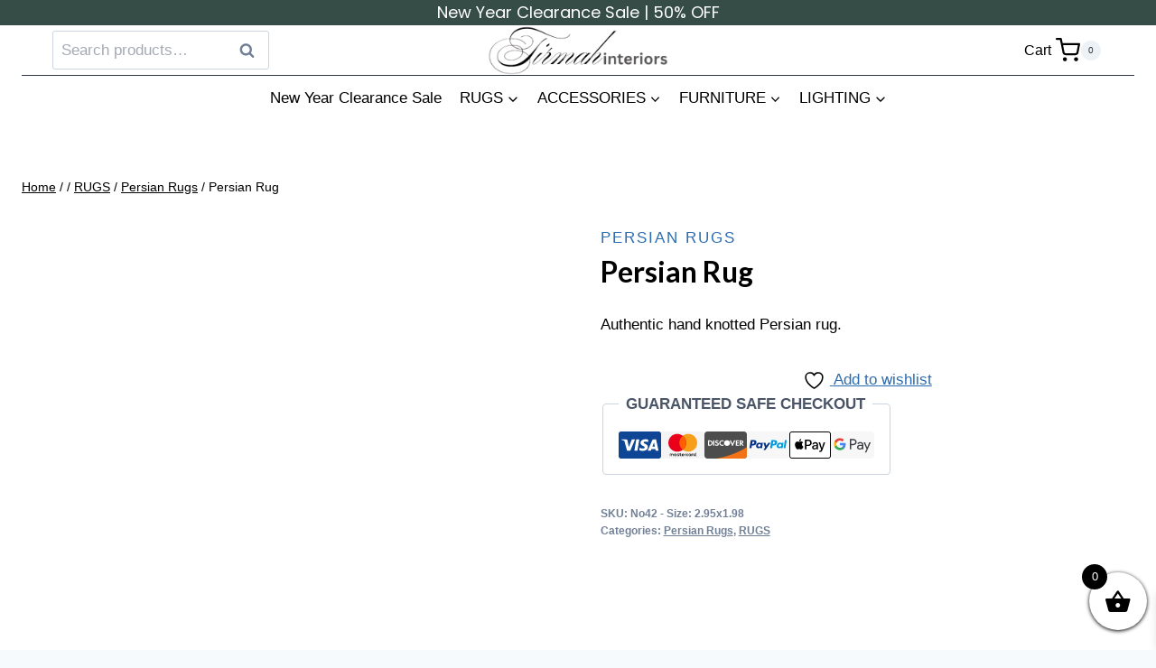

--- FILE ---
content_type: text/html; charset=UTF-8
request_url: https://tirmahinteriors.com/product/persian-rug-48/
body_size: 96901
content:
<!doctype html>
<html lang="en-US" class="no-js" itemtype="https://schema.org/IndividualProduct" itemscope>
<head>
<meta name="viewport" content="width=device-width, initial-scale=1.0">
<meta charset="UTF-8">
<meta name='robots' content='max-image-preview:large' />
<meta name="generator" content="WordPress 6.9" />
<meta name="generator" content="WooCommerce 10.4.3" />
<meta name="generator" content="Powered by Slider Revolution 6.3.5 - responsive, Mobile-Friendly Slider Plugin for WordPress with comfortable drag and drop interface." />
<meta name="msapplication-TileImage" content="https://tirmahinteriors.com/wp-content/uploads/2021/05/favi.png" />



<script id="bv-lazyload-images" data-cfasync="false" bv-exclude="true">var __defProp=Object.defineProperty;var __name=(target,value)=>__defProp(target,"name",{value,configurable:!0});var bv_lazyload_event_listener="load",bv_lazyload_events=["mousemove","click","keydown","wheel","touchmove","touchend"],bv_use_srcset_attr=!1,bv_style_observer,img_observer,picture_lazy_observer;bv_lazyload_event_listener=="load"?window.addEventListener("load",event=>{handle_lazyload_images()}):bv_lazyload_event_listener=="readystatechange"&&document.addEventListener("readystatechange",event=>{document.readyState==="interactive"&&handle_lazyload_images()});function add_lazyload_image_event_listeners(handle_lazyload_images2){bv_lazyload_events.forEach(function(event){document.addEventListener(event,handle_lazyload_images2,!0)})}__name(add_lazyload_image_event_listeners,"add_lazyload_image_event_listeners");function remove_lazyload_image_event_listeners(){bv_lazyload_events.forEach(function(event){document.removeEventListener(event,handle_lazyload_images,!0)})}__name(remove_lazyload_image_event_listeners,"remove_lazyload_image_event_listeners");function bv_replace_lazyloaded_image_url(element2){let src_value=element2.getAttribute("bv-data-src"),srcset_value=element2.getAttribute("bv-data-srcset"),currentSrc=element2.getAttribute("src");currentSrc&&currentSrc.startsWith("data:image/svg+xml")&&(bv_use_srcset_attr&&srcset_value&&element2.setAttribute("srcset",srcset_value),src_value&&element2.setAttribute("src",src_value))}__name(bv_replace_lazyloaded_image_url,"bv_replace_lazyloaded_image_url");function bv_replace_inline_style_image_url(element2){let bv_style_attr=element2.getAttribute("bv-data-style");if(console.log(bv_style_attr),bv_style_attr){let currentStyles=element2.getAttribute("style")||"",newStyle=currentStyles+(currentStyles?";":"")+bv_style_attr;element2.setAttribute("style",newStyle)}else console.log("BV_STYLE_ATTRIBUTE_NOT_FOUND : "+entry)}__name(bv_replace_inline_style_image_url,"bv_replace_inline_style_image_url");function handleLazyloadImages(entries){entries.map(entry2=>{entry2.isIntersecting&&(bv_replace_lazyloaded_image_url(entry2.target),img_observer.unobserve(entry2.target))})}__name(handleLazyloadImages,"handleLazyloadImages");function handleOnscreenInlineStyleImages(entries){entries.map(entry2=>{entry2.isIntersecting&&(bv_replace_inline_style_image_url(entry2.target),bv_style_observer.unobserve(entry2.target))})}__name(handleOnscreenInlineStyleImages,"handleOnscreenInlineStyleImages");function handlePictureTags(entries){entries.map(entry2=>{entry2.isIntersecting&&(bv_replace_picture_tag_url(entry2.target),picture_lazy_observer.unobserve(entry2.target))})}__name(handlePictureTags,"handlePictureTags");function bv_replace_picture_tag_url(element2){const child_elements=element2.children;for(let i=0;i<child_elements.length;i++){let child_elem=child_elements[i],_srcset=child_elem.getAttribute("bv-data-srcset"),_src=child_elem.getAttribute("bv-data-src");_srcset&&child_elem.setAttribute("srcset",_srcset),_src&&child_elem.setAttribute("src",_src),bv_replace_picture_tag_url(child_elem)}}__name(bv_replace_picture_tag_url,"bv_replace_picture_tag_url"),"IntersectionObserver"in window&&(bv_style_observer=new IntersectionObserver(handleOnscreenInlineStyleImages),img_observer=new IntersectionObserver(handleLazyloadImages),picture_lazy_observer=new IntersectionObserver(handlePictureTags));function handle_lazyload_images(){"IntersectionObserver"in window?(document.querySelectorAll(".bv-lazyload-bg-style").forEach(target_element=>{bv_style_observer.observe(target_element)}),document.querySelectorAll(".bv-lazyload-tag-img").forEach(img_element=>{img_observer.observe(img_element)}),document.querySelectorAll(".bv-lazyload-picture").forEach(picture_element=>{picture_lazy_observer.observe(picture_element)})):(document.querySelectorAll(".bv-lazyload-bg-style").forEach(target_element=>{bv_replace_inline_style_image_url(target_element)}),document.querySelectorAll(".bv-lazyload-tag-img").forEach(target_element=>{bv_replace_lazyloaded_image_url(target_element)}),document.querySelectorAll(".bv-lazyload-picture").forEach(picture_element=>{bv_replace_picture_tag_url(element)}))}__name(handle_lazyload_images,"handle_lazyload_images");
</script>

<script id="bv-dl-scripts-list" data-cfasync="false" bv-exclude="true">
var scriptAttrs = [{"attrs":{"defer":true,"data-cfasync":false,"bv_inline_delayed":true,"type":"text\/javascript","async":false},"bv_unique_id":"Mgb6mJVlDZ9px69l5w1L","reference":0},{"attrs":{"defer":true,"data-cfasync":false,"bv_inline_delayed":true,"type":"text\/javascript","async":false},"bv_unique_id":"hwI5VbnKhgEqNz3Cyeqf","reference":1},{"attrs":{"src":"https:\/\/tirmahinteriors.com\/wp-content\/uploads\/al_opt_content\/SCRIPT\/tirmahinteriors.com\/.\/wp-includes\/js\/jquery\/6973c46edb888a2979db81f8\/6973c46edb888a2979db81f8-16cb9084c573484b0cbcd8b282b41204_jquery.min.js?ver=3.7.1","id":"jquery-core-js","defer":true,"data-cfasync":false,"async":false,"bv_inline_delayed":false},"bv_unique_id":"izV3n7Tkgf0FbcoyS2hi","reference":2},{"attrs":{"src":"https:\/\/tirmahinteriors.com\/wp-content\/uploads\/al_opt_content\/SCRIPT\/tirmahinteriors.com\/.\/wp-includes\/js\/jquery\/6973c46edb888a2979db81f8\/6973c46edb888a2979db81f8-9ffeb32e2d9efbf8f70caabded242267_jquery-migrate.min.js?ver=3.4.1","id":"jquery-migrate-js","defer":true,"data-cfasync":false,"async":false,"bv_inline_delayed":false},"bv_unique_id":"EvwlmIeE7tCONJLYXK7V","reference":3},{"attrs":{"src":"https:\/\/tirmahinteriors.com\/wp-content\/uploads\/al_opt_content\/SCRIPT\/tirmahinteriors.com\/.\/wp-content\/plugins\/revslider\/public\/assets\/js\/6973c46edb888a2979db81f8\/6973c46edb888a2979db81f8-09d0554a0e9a8751df4fb6bd4a984dc7_rbtools.min.js?ver=6.3.5","id":"tp-tools-js","defer":true,"data-cfasync":false,"async":false,"bv_inline_delayed":false},"bv_unique_id":"8j41R5ctKQaINnTmZPBC","reference":4},{"attrs":{"src":"https:\/\/tirmahinteriors.com\/wp-content\/uploads\/al_opt_content\/SCRIPT\/tirmahinteriors.com\/.\/wp-content\/plugins\/revslider\/public\/assets\/js\/6973c46edb888a2979db81f8\/6973c46edb888a2979db81f8-7d67b2cc87657d5e6bc8a9504b8a5ef9_rs6.min.js?ver=6.3.5","id":"revmin-js","defer":true,"data-cfasync":false,"async":false,"bv_inline_delayed":false},"bv_unique_id":"z2izaSCWyrTEfRq8IEfj","reference":5},{"attrs":{"id":"wc-add-to-cart-js-extra","defer":true,"data-cfasync":false,"bv_inline_delayed":true,"type":"text\/javascript","async":false},"bv_unique_id":"PYgi7X8kvfeh7H42Vssp","reference":7},{"attrs":{"id":"wc-single-product-js-extra","defer":true,"data-cfasync":false,"async":false,"bv_inline_delayed":true},"bv_unique_id":"eD4zjHKzYDCkghTjxlVM","reference":13},{"attrs":{"id":"woocommerce-js-extra","defer":true,"data-cfasync":false,"bv_inline_delayed":true,"type":"text\/javascript","async":false},"bv_unique_id":"8cp9TNZfV3hkfnJUxxKA","reference":16},{"attrs":{"type":"text\/javascript","defer":true,"data-cfasync":false,"bv_inline_delayed":true,"async":false},"bv_unique_id":"aTffBGR38tdRj5DtSJFg","reference":18},{"attrs":{"defer":true,"data-cfasync":false,"bv_inline_delayed":true,"type":"text\/javascript","async":false},"bv_unique_id":"uapVMhbpmGgc4zL5nyPi","reference":19},{"attrs":{"type":"text\/javascript","defer":true,"data-cfasync":false,"bv_inline_delayed":true,"async":false},"bv_unique_id":"IGP6LAlMCDXGPK00FPWX","reference":20},{"attrs":{"defer":true,"data-cfasync":false,"bv_inline_delayed":true,"type":"text\/javascript","async":false},"bv_unique_id":"U41MiUGU5pCz8up6kme0","reference":21},{"attrs":{"src":"https:\/\/tirmahinteriors.com\/wp-content\/themes\/kadence\/assets\/js\/product-cls.min.js?ver=1.4.2","id":"kadence-product-cls-js","defer":true,"data-cfasync":false,"async":false,"bv_inline_delayed":false},"bv_unique_id":"2Q4DdOw9GQuPJQvJ2k0G","reference":22},{"attrs":{"src":"https:\/\/tirmahinteriors.com\/wp-content\/uploads\/al_opt_content\/SCRIPT\/tirmahinteriors.com\/.\/wp-includes\/js\/dist\/vendor\/6973c46edb888a2979db81f8\/6973c46edb888a2979db81f8-291fa442589607e5f12eed1f9d250511_wp-polyfill.min.js?ver=3.15.0","id":"wp-polyfill-js","defer":true,"data-cfasync":false,"async":false,"bv_inline_delayed":false},"bv_unique_id":"RBlkoqQiwNU0WkC6lMPI","reference":23},{"attrs":{"id":"contact-form-7-js-extra","defer":true,"data-cfasync":false,"bv_inline_delayed":true,"type":"text\/javascript","async":false},"bv_unique_id":"Fr62Aug3zhN8wntKgziv","reference":24},{"attrs":{"src":"https:\/\/tirmahinteriors.com\/wp-content\/uploads\/al_opt_content\/SCRIPT\/tirmahinteriors.com\/.\/wp-content\/plugins\/contact-form-7\/includes\/js\/6973c46edb888a2979db81f8\/6973c46edb888a2979db81f8-daca149c46601376ce5db68f3658323c_index.js?ver=5.4.1","id":"contact-form-7-js","defer":true,"data-cfasync":false,"async":false,"bv_inline_delayed":false},"bv_unique_id":"ccEGtjcX811I9dhJNuTV","reference":25},{"attrs":{"src":"https:\/\/tirmahinteriors.com\/wp-includes\/js\/comment-reply.min.js?ver=6.9","id":"comment-reply-js","data-wp-strategy":"async","fetchpriority":"low","defer":true,"data-cfasync":false,"async":false,"bv_inline_delayed":false},"bv_unique_id":"WnfmGJFb8dzzbvC2xu7c","reference":26},{"attrs":{"id":"kadence-navigation-js-extra","defer":true,"data-cfasync":false,"bv_inline_delayed":true,"type":"text\/javascript","async":false},"bv_unique_id":"dF7MUQI0zSq16EjLJzeu","reference":27},{"attrs":{"src":"https:\/\/tirmahinteriors.com\/wp-content\/uploads\/al_opt_content\/SCRIPT\/tirmahinteriors.com\/.\/wp-content\/themes\/kadence\/assets\/js\/6973c46edb888a2979db81f8\/6973c46edb888a2979db81f8-c30ec14c84ecdb1a5d7134972459f0d6_navigation.min.js?ver=1.4.2","id":"kadence-navigation-js","defer":true,"data-cfasync":false,"async":false,"bv_inline_delayed":false},"bv_unique_id":"qA6aG3IDSrAiKGsViKOs","reference":28},{"attrs":{"src":"https:\/\/tirmahinteriors.com\/wp-content\/uploads\/al_opt_content\/SCRIPT\/tirmahinteriors.com\/.\/wp-content\/themes\/kadence\/assets\/js\/6973c46edb888a2979db81f8\/6973c46edb888a2979db81f8-8fbed5a473fb2cc2dac2d55668d07e88_shop-spinner.min.js?ver=1.4.2","id":"kadence-shop-spinner-js","defer":true,"data-cfasync":false,"async":false,"bv_inline_delayed":false},"bv_unique_id":"auPj2AqQ0GP2gFkK36hy","reference":29},{"attrs":{"src":"https:\/\/tirmahinteriors.com\/wp-content\/plugins\/kadence-pro\/dist\/woocommerce-addons\/kadence-sticky-add-to-cart.min.js?ver=1.0.21","id":"kadence-sticky-add-to-cart-js","defer":true,"data-cfasync":false,"async":false,"bv_inline_delayed":false},"bv_unique_id":"dJ7VzjfQLoZUF16gclBI","reference":30},{"attrs":{"src":"https:\/\/tirmahinteriors.com\/wp-content\/uploads\/al_opt_content\/SCRIPT\/tirmahinteriors.com\/.\/wp-content\/plugins\/woocommerce\/assets\/js\/sourcebuster\/6973c46edb888a2979db81f8\/6973c46edb888a2979db81f8-fc06080ebf979384eaf92a5f1cd7a50b_sourcebuster.min.js?ver=10.4.3","id":"sourcebuster-js-js","defer":true,"data-cfasync":false,"async":false,"bv_inline_delayed":false},"bv_unique_id":"aFpoTLV5are47CoofaOW","reference":31},{"attrs":{"id":"wc-order-attribution-js-extra","defer":true,"data-cfasync":false,"bv_inline_delayed":true,"type":"text\/javascript","async":false},"bv_unique_id":"mu6dXKc5Q8MDOrVPSr7z","reference":32},{"attrs":{"src":"https:\/\/tirmahinteriors.com\/wp-content\/uploads\/al_opt_content\/SCRIPT\/tirmahinteriors.com\/.\/wp-content\/plugins\/woocommerce\/assets\/js\/frontend\/6973c46edb888a2979db81f8\/6973c46edb888a2979db81f8-d834f2ad78a2268d6497e08749df5e1a_order-attribution.min.js?ver=10.4.3","id":"wc-order-attribution-js","defer":true,"data-cfasync":false,"async":false,"bv_inline_delayed":false},"bv_unique_id":"5qVgBOxFWKpwjpt2FCrr","reference":33},{"attrs":{"src":"https:\/\/tirmahinteriors.com\/wp-content\/uploads\/al_opt_content\/SCRIPT\/tirmahinteriors.com\/.\/wp-content\/plugins\/variation-swatches-for-woocommerce\/assets\/js\/6973c46edb888a2979db81f8\/6973c46edb888a2979db81f8-7dbbd48efd1ce9c331a3644b059b1abb_frontend.js?ver=2.2.5","id":"tawcvs-frontend-js","defer":true,"data-cfasync":false,"async":false,"bv_inline_delayed":false},"bv_unique_id":"nLmBvmIaReiEbS8WjMGq","reference":34},{"attrs":{"id":"xoo-wsc-main-js-js-extra","defer":true,"data-cfasync":false,"bv_inline_delayed":true,"type":"text\/javascript","async":false},"bv_unique_id":"WUGLfIIdCC49hSD3vqxH","reference":35},{"attrs":{"id":"wc-cart-fragments-js-extra","defer":true,"data-cfasync":false,"bv_inline_delayed":true,"type":"text\/javascript","async":false},"bv_unique_id":"3ffqwwhYfbR2l4RkNQJm","reference":37},{"attrs":{"src":"https:\/\/tirmahinteriors.com\/wp-content\/plugins\/yith-woocommerce-wishlist\/assets\/js\/jquery.selectBox.min.js?ver=1.2.0","id":"jquery-selectBox-js","defer":true,"data-cfasync":false,"async":false,"bv_inline_delayed":false},"bv_unique_id":"9fKpUyYSF5nxNBzoQEPT","reference":39},{"attrs":{"src":"\/\/tirmahinteriors.com\/wp-content\/plugins\/woocommerce\/assets\/js\/prettyPhoto\/jquery.prettyPhoto.min.js?ver=3.1.6","id":"wc-prettyPhoto-js","data-wp-strategy":"defer","defer":true,"data-cfasync":false,"async":false,"bv_inline_delayed":false},"bv_unique_id":"kqIPuqj64XsUNXEbyHUB","reference":40},{"attrs":{"id":"jquery-yith-wcwl-js-extra","defer":true,"data-cfasync":false,"async":false,"bv_inline_delayed":true},"bv_unique_id":"0PoTX2CkLeaScuKughZ9","reference":41},{"attrs":{"src":"https:\/\/tirmahinteriors.com\/wp-content\/plugins\/yith-woocommerce-wishlist\/assets\/js\/jquery.yith-wcwl.min.js?ver=4.11.0","id":"jquery-yith-wcwl-js","defer":true,"data-cfasync":false,"async":false,"bv_inline_delayed":false},"bv_unique_id":"91xTaW3roIQt98wN6HoJ","reference":42},{"attrs":{"type":"module","defer":true,"data-cfasync":false,"bv_inline_delayed":true,"async":false},"bv_unique_id":"Irpx1SG6KjQN1V7XGds0","reference":43},{"attrs":{"src":"https:\/\/tirmahinteriors.com\/wp-content\/uploads\/al_opt_content\/SCRIPT\/tirmahinteriors.com\/.\/wp-content\/plugins\/woocommerce\/assets\/js\/jquery-blockui\/6973c46edb888a2979db81f8\/6973c46edb888a2979db81f8-ef56117d1bb5cc41aa6bd127a49c7640_jquery.blockUI.min.js?ver=2.7.0-wc.10.4.3","id":"wc-jquery-blockui-js","defer":true,"data-wp-strategy":"defer","data-cfasync":false,"async":false,"bv_inline_delayed":false,"is_first_defer_element":true},"bv_unique_id":"EnIK9xDA2XjRVS5GNCM2","reference":6},{"attrs":{"src":"https:\/\/tirmahinteriors.com\/wp-content\/uploads\/al_opt_content\/SCRIPT\/tirmahinteriors.com\/.\/wp-content\/plugins\/woocommerce\/assets\/js\/frontend\/6973c46edb888a2979db81f8\/6973c46edb888a2979db81f8-d6843fa9b6dfd1cae807f2c375830d09_add-to-cart.min.js?ver=10.4.3","id":"wc-add-to-cart-js","defer":true,"data-wp-strategy":"defer","data-cfasync":false,"async":false,"bv_inline_delayed":false},"bv_unique_id":"vqs18L8u8oojBmJxDxbB","reference":8},{"attrs":{"src":"https:\/\/tirmahinteriors.com\/wp-content\/plugins\/woocommerce\/assets\/js\/zoom\/jquery.zoom.min.js?ver=1.7.21-wc.10.4.3","id":"wc-zoom-js","data-wp-strategy":"defer","defer":true,"data-cfasync":false,"async":false,"bv_inline_delayed":false},"bv_unique_id":"uPcTAfr31xM03guk4POj","reference":9},{"attrs":{"src":"https:\/\/tirmahinteriors.com\/wp-content\/plugins\/woocommerce\/assets\/js\/flexslider\/jquery.flexslider.min.js?ver=2.7.2-wc.10.4.3","id":"wc-flexslider-js","data-wp-strategy":"defer","defer":true,"data-cfasync":false,"async":false,"bv_inline_delayed":false},"bv_unique_id":"s4akWiSp9JJ2hZHeL47P","reference":10},{"attrs":{"src":"https:\/\/tirmahinteriors.com\/wp-content\/plugins\/woocommerce\/assets\/js\/photoswipe\/photoswipe.min.js?ver=4.1.1-wc.10.4.3","id":"wc-photoswipe-js","data-wp-strategy":"defer","defer":true,"data-cfasync":false,"async":false,"bv_inline_delayed":false},"bv_unique_id":"wtRJBz7i0nXJxDS0isZV","reference":11},{"attrs":{"src":"https:\/\/tirmahinteriors.com\/wp-content\/plugins\/woocommerce\/assets\/js\/photoswipe\/photoswipe-ui-default.min.js?ver=4.1.1-wc.10.4.3","id":"wc-photoswipe-ui-default-js","data-wp-strategy":"defer","defer":true,"data-cfasync":false,"async":false,"bv_inline_delayed":false},"bv_unique_id":"0H1bofBIfgZZ5IxYoh8o","reference":12},{"attrs":{"src":"https:\/\/tirmahinteriors.com\/wp-content\/plugins\/woocommerce\/assets\/js\/frontend\/single-product.min.js?ver=10.4.3","id":"wc-single-product-js","data-wp-strategy":"defer","defer":true,"data-cfasync":false,"async":false,"bv_inline_delayed":false},"bv_unique_id":"toiNFf3suBJEkJkw1gDZ","reference":14},{"attrs":{"src":"https:\/\/tirmahinteriors.com\/wp-content\/uploads\/al_opt_content\/SCRIPT\/tirmahinteriors.com\/.\/wp-content\/plugins\/woocommerce\/assets\/js\/js-cookie\/6973c46edb888a2979db81f8\/6973c46edb888a2979db81f8-691a1e43450e7cda541a3bd6f10fd5db_js.cookie.min.js?ver=2.1.4-wc.10.4.3","id":"wc-js-cookie-js","defer":true,"data-wp-strategy":"defer","data-cfasync":false,"async":false,"bv_inline_delayed":false},"bv_unique_id":"GDcjbPe5dAU0WgZItomu","reference":15},{"attrs":{"src":"https:\/\/tirmahinteriors.com\/wp-content\/uploads\/al_opt_content\/SCRIPT\/tirmahinteriors.com\/.\/wp-content\/plugins\/woocommerce\/assets\/js\/frontend\/6973c46edb888a2979db81f8\/6973c46edb888a2979db81f8-abf4bb282c65836335fa88b6a680fb5c_woocommerce.min.js?ver=10.4.3","id":"woocommerce-js","defer":true,"data-wp-strategy":"defer","data-cfasync":false,"async":false,"bv_inline_delayed":false},"bv_unique_id":"gtmrNajMY6EP43VSrwpg","reference":17},{"attrs":{"src":"https:\/\/tirmahinteriors.com\/wp-content\/uploads\/al_opt_content\/SCRIPT\/tirmahinteriors.com\/.\/wp-content\/plugins\/side-cart-woocommerce\/assets\/js\/6973c46edb888a2979db81f8\/6973c46edb888a2979db81f8-db3507521f97444f0b2b92611ba76c50_xoo-wsc-main.js?ver=2.7.2","id":"xoo-wsc-main-js-js","defer":true,"data-wp-strategy":"defer","data-cfasync":false,"async":false,"bv_inline_delayed":false},"bv_unique_id":"8RHXYdb4HXrGLq5S14vh","reference":36},{"attrs":{"src":"https:\/\/tirmahinteriors.com\/wp-content\/uploads\/al_opt_content\/SCRIPT\/tirmahinteriors.com\/.\/wp-content\/plugins\/woocommerce\/assets\/js\/frontend\/6973c46edb888a2979db81f8\/6973c46edb888a2979db81f8-ae52867db002b2f95a21b85b3b518a04_cart-fragments.min.js?ver=10.4.3","id":"wc-cart-fragments-js","defer":true,"data-wp-strategy":"defer","data-cfasync":false,"async":false,"bv_inline_delayed":false},"bv_unique_id":"cWvBbLL96U3XU5jmUpmn","reference":38},{"attrs":{"src":"data:text\/javascript;base64, [base64]","id":"bv-trigger-listener","type":"text\/javascript","defer":true,"async":false},"bv_unique_id":"d6fe9c24159ed4a27d224d91c70f8fdc","reference":100000000}];
</script>
<script id="bv-web-worker" type="javascript/worker" data-cfasync="false" bv-exclude="true">var __defProp=Object.defineProperty;var __name=(target,value)=>__defProp(target,"name",{value,configurable:!0});self.onmessage=function(e){var counter=e.data.fetch_urls.length;e.data.fetch_urls.forEach(function(fetch_url){loadUrl(fetch_url,function(){console.log("DONE: "+fetch_url),counter=counter-1,counter===0&&self.postMessage({status:"SUCCESS"})})})};async function loadUrl(fetch_url,callback){try{var request=new Request(fetch_url,{mode:"no-cors",redirect:"follow"});await fetch(request),callback()}catch(fetchError){console.log("Fetch Error loading URL:",fetchError);try{var xhr=new XMLHttpRequest;xhr.onerror=callback,xhr.onload=callback,xhr.responseType="blob",xhr.open("GET",fetch_url,!0),xhr.send()}catch(xhrError){console.log("XHR Error loading URL:",xhrError),callback()}}}__name(loadUrl,"loadUrl");
</script>
<script id="bv-web-worker-handler" data-cfasync="false" bv-exclude="true">var __defProp=Object.defineProperty;var __name=(target,value)=>__defProp(target,"name",{value,configurable:!0});if(typeof scriptAttrs<"u"&&Array.isArray(scriptAttrs)&&scriptAttrs.length>0){const lastElement=scriptAttrs[scriptAttrs.length-1];if(lastElement.attrs&&lastElement.attrs.id==="bv-trigger-listener"){var bv_custom_ready_state_value="loading";Object.defineProperty(document,"readyState",{get:__name(function(){return bv_custom_ready_state_value},"get"),set:__name(function(){},"set")})}}if(typeof scriptAttrs>"u"||!Array.isArray(scriptAttrs))var scriptAttrs=[];if(typeof linkStyleAttrs>"u"||!Array.isArray(linkStyleAttrs))var linkStyleAttrs=[];function isMobileDevice(){return window.innerWidth<=500}__name(isMobileDevice,"isMobileDevice");var js_dom_loaded=!1;document.addEventListener("DOMContentLoaded",()=>{js_dom_loaded=!0});const EVENTS=["mousemove","click","keydown","wheel","touchmove","touchend"];var scriptUrls=[],styleUrls=[],bvEventCalled=!1,workerFinished=!1,functionExec=!1,scriptsInjected=!1,stylesInjected=!1,bv_load_event_fired=!1,autoInjectTimerStarted=!1;const BV_AUTO_INJECT_ENABLED=!0,BV_DESKTOP_AUTO_INJECT_DELAY=1e3,BV_MOBILE_AUTO_INJECT_DELAY=1e4,BV_WORKER_TIMEOUT_DURATION=3e3;scriptAttrs.forEach((scriptAttr,index)=>{scriptAttr.attrs.src&&!scriptAttr.attrs.src.includes("data:text/javascript")&&(scriptUrls[index]=scriptAttr.attrs.src)}),linkStyleAttrs.forEach((linkAttr,index)=>{styleUrls[index]=linkAttr.attrs.href});var fetchUrls=scriptUrls.concat(styleUrls);function addEventListeners(bvEventHandler2){EVENTS.forEach(function(event){document.addEventListener(event,bvEventFired,!0),document.addEventListener(event,bvEventHandler2,!0)})}__name(addEventListeners,"addEventListeners");function removeEventListeners(){EVENTS.forEach(function(event){document.removeEventListener(event,bvEventHandler,!0)})}__name(removeEventListeners,"removeEventListeners");function bvEventFired(){bvEventCalled||(bvEventCalled=!0,workerFinished=!0)}__name(bvEventFired,"bvEventFired");function bvGetElement(attributes,element){Object.keys(attributes).forEach(function(attr){attr==="async"?element.async=attributes[attr]:attr==="innerHTML"?element.innerHTML=atob(attributes[attr]):element.setAttribute(attr,attributes[attr])})}__name(bvGetElement,"bvGetElement");function bvAddElement(attr,element){var attributes=attr.attrs;if(attributes.bv_inline_delayed){let bvScriptId=attr.bv_unique_id,bvScriptElement=document.querySelector("[bv_unique_id='"+bvScriptId+"']");bvScriptElement?(!attributes.innerHTML&&!attributes.src&&bvScriptElement.textContent.trim()!==""&&(attributes.src="data:text/javascript;base64, "+btoa(unescape(encodeURIComponent(bvScriptElement.textContent)))),bvGetElement(attributes,element),bvScriptElement.after(element)):console.log(`Script not found for ${bvScriptId}`)}else{bvGetElement(attributes,element);var templateId=attr.bv_unique_id,targetElement=document.querySelector("[id='"+templateId+"']");targetElement&&targetElement.after(element)}}__name(bvAddElement,"bvAddElement");function injectStyles(){if(stylesInjected){console.log("Styles already injected, skipping");return}stylesInjected=!0,document.querySelectorAll('style[type="bv_inline_delayed_css"], template[id]').forEach(element=>{if(element.tagName.toLowerCase()==="style"){var new_style=document.createElement("style");new_style.type="text/css",new_style.textContent=element.textContent,element.after(new_style),new_style.parentNode?element.remove():console.log("PARENT NODE NOT FOUND")}else if(element.tagName.toLowerCase()==="template"){var templateId=element.id,linkStyleAttr=linkStyleAttrs.find(attr=>attr.bv_unique_id===templateId);if(linkStyleAttr){var link=document.createElement("link");bvAddElement(linkStyleAttr,link),element.parentNode&&element.parentNode.replaceChild(link,element),console.log("EXTERNAL STYLE ADDED")}else console.log(`No linkStyleAttr found for template ID ${templateId}`)}}),linkStyleAttrs.forEach((linkStyleAttr,index)=>{console.log("STYLE ADDED");var element=document.createElement("link");bvAddElement(linkStyleAttr,element)})}__name(injectStyles,"injectStyles");function injectScripts(){if(scriptsInjected){console.log("Scripts already injected, skipping");return}scriptsInjected=!0;let last_script_element;scriptAttrs.forEach((scriptAttr,index)=>{if(bv_custom_ready_state_value==="loading"&&scriptAttr.attrs&&scriptAttr.attrs.is_first_defer_element===!0)if(last_script_element){const readyStateScript=document.createElement("script");readyStateScript.src="data:text/javascript;base64, "+btoa(unescape(encodeURIComponent("bv_custom_ready_state_value = 'interactive';"))),readyStateScript.async=!1,last_script_element.after(readyStateScript)}else bv_custom_ready_state_value="interactive",console.log('Ready state manually set to "interactive"');console.log("JS ADDED");var element=document.createElement("script");last_script_element=element,bvAddElement(scriptAttr,element)})}__name(injectScripts,"injectScripts");function bvEventHandler(){console.log("EVENT FIRED"),js_dom_loaded&&bvEventCalled&&workerFinished&&!functionExec&&(functionExec=!0,injectStyles(),injectScripts(),removeEventListeners())}__name(bvEventHandler,"bvEventHandler");function autoInjectScriptsAfterLoad(){js_dom_loaded&&workerFinished&&!scriptsInjected&&!stylesInjected&&(console.log("Auto-injecting styles and scripts after timer"),injectStyles(),injectScripts())}__name(autoInjectScriptsAfterLoad,"autoInjectScriptsAfterLoad");function startAutoInjectTimer(){if(BV_AUTO_INJECT_ENABLED&&!autoInjectTimerStarted&&bv_load_event_fired&&!bvEventCalled){autoInjectTimerStarted=!0;var delay=isMobileDevice()?BV_MOBILE_AUTO_INJECT_DELAY:BV_DESKTOP_AUTO_INJECT_DELAY;console.log("Starting auto-inject timer with delay: "+delay+"ms"),setTimeout(function(){autoInjectScriptsAfterLoad()},delay)}}__name(startAutoInjectTimer,"startAutoInjectTimer"),addEventListeners(bvEventHandler);var requestObject=window.URL||window.webkitURL,bvWorker=new Worker(requestObject.createObjectURL(new Blob([document.getElementById("bv-web-worker").textContent],{type:"text/javascript"})));bvWorker.onmessage=function(e){e.data.status==="SUCCESS"&&(console.log("WORKER_FINISHED"),workerFinished=!0,bvEventHandler(),startAutoInjectTimer())},addEventListener("load",()=>{bvEventHandler(),bv_call_fetch_urls(),bv_load_event_fired=!0});function bv_call_fetch_urls(){!bv_load_event_fired&&!workerFinished&&(bvWorker.postMessage({fetch_urls:fetchUrls}),bv_initiate_worker_timer())}__name(bv_call_fetch_urls,"bv_call_fetch_urls"),setTimeout(function(){bv_call_fetch_urls()},5e3);function bv_initiate_worker_timer(){setTimeout(function(){workerFinished||(console.log("WORKER_TIMEDOUT"),workerFinished=!0,bvWorker.terminate()),bvEventHandler(),startAutoInjectTimer()},BV_WORKER_TIMEOUT_DURATION)}__name(bv_initiate_worker_timer,"bv_initiate_worker_timer");
</script>

	
	
					<script type="bv_inline_delayed_js" bv_unique_id="Mgb6mJVlDZ9px69l5w1L" defer="1" data-cfasync="" bv_inline_delayed="1" async="">document.documentElement.className = document.documentElement.className + ' yes-js js_active js'</script>
			<title>Persian Rug &#8211; Tirmah Interiors</title>

<link rel="alternate" type="application/rss+xml" title="Tirmah Interiors &raquo; Feed" href="https://tirmahinteriors.com/feed/" />
<link rel="alternate" type="application/rss+xml" title="Tirmah Interiors &raquo; Comments Feed" href="https://tirmahinteriors.com/comments/feed/" />
			<script type="bv_inline_delayed_js" bv_unique_id="hwI5VbnKhgEqNz3Cyeqf" defer="1" data-cfasync="" bv_inline_delayed="1" async="">document.documentElement.classList.remove( 'no-js' );</script>
			<link rel="alternate" type="application/rss+xml" title="Tirmah Interiors &raquo; Persian Rug Comments Feed" href="https://tirmahinteriors.com/product/persian-rug-48/feed/" />
<link rel="alternate" title="oEmbed (JSON)" type="application/json+oembed" href="https://tirmahinteriors.com/wp-json/oembed/1.0/embed?url=https%3A%2F%2Ftirmahinteriors.com%2Fproduct%2Fpersian-rug-48%2F" />
<link rel="alternate" title="oEmbed (XML)" type="text/xml+oembed" href="https://tirmahinteriors.com/wp-json/oembed/1.0/embed?url=https%3A%2F%2Ftirmahinteriors.com%2Fproduct%2Fpersian-rug-48%2F&#038;format=xml" />
<style id='wp-img-auto-sizes-contain-inline-css'>
img:is([sizes=auto i],[sizes^="auto," i]){contain-intrinsic-size:3000px 1500px}
/*# sourceURL=wp-img-auto-sizes-contain-inline-css */
</style>
<link rel='stylesheet' id='sbi_styles-css' href='https://tirmahinteriors.com/wp-content/plugins/instagram-feed/css/sbi-styles.min.css?ver=6.10.0' media='all' />
<style id='wp-emoji-styles-inline-css'>

	img.wp-smiley, img.emoji {
		display: inline !important;
		border: none !important;
		box-shadow: none !important;
		height: 1em !important;
		width: 1em !important;
		margin: 0 0.07em !important;
		vertical-align: -0.1em !important;
		background: none !important;
		padding: 0 !important;
	}
/*# sourceURL=wp-emoji-styles-inline-css */
</style>
<link rel='stylesheet' id='wp-block-library-css' href='https://tirmahinteriors.com/wp-includes/css/dist/block-library/style.min.css?ver=6.9' media='all' />
<link rel='stylesheet' id='wc-blocks-style-css' href='https://tirmahinteriors.com/wp-content/plugins/woocommerce/assets/client/blocks/wc-blocks.css?ver=wc-10.4.3' media='all' />
<style id='global-styles-inline-css'>
:root{--wp--preset--aspect-ratio--square: 1;--wp--preset--aspect-ratio--4-3: 4/3;--wp--preset--aspect-ratio--3-4: 3/4;--wp--preset--aspect-ratio--3-2: 3/2;--wp--preset--aspect-ratio--2-3: 2/3;--wp--preset--aspect-ratio--16-9: 16/9;--wp--preset--aspect-ratio--9-16: 9/16;--wp--preset--color--black: #000000;--wp--preset--color--cyan-bluish-gray: #abb8c3;--wp--preset--color--white: #ffffff;--wp--preset--color--pale-pink: #f78da7;--wp--preset--color--vivid-red: #cf2e2e;--wp--preset--color--luminous-vivid-orange: #ff6900;--wp--preset--color--luminous-vivid-amber: #fcb900;--wp--preset--color--light-green-cyan: #7bdcb5;--wp--preset--color--vivid-green-cyan: #00d084;--wp--preset--color--pale-cyan-blue: #8ed1fc;--wp--preset--color--vivid-cyan-blue: #0693e3;--wp--preset--color--vivid-purple: #9b51e0;--wp--preset--color--theme-palette-1: var(--global-palette1);--wp--preset--color--theme-palette-2: var(--global-palette2);--wp--preset--color--theme-palette-3: var(--global-palette3);--wp--preset--color--theme-palette-4: var(--global-palette4);--wp--preset--color--theme-palette-5: var(--global-palette5);--wp--preset--color--theme-palette-6: var(--global-palette6);--wp--preset--color--theme-palette-7: var(--global-palette7);--wp--preset--color--theme-palette-8: var(--global-palette8);--wp--preset--color--theme-palette-9: var(--global-palette9);--wp--preset--color--theme-palette-10: var(--global-palette10);--wp--preset--color--theme-palette-11: var(--global-palette11);--wp--preset--color--theme-palette-12: var(--global-palette12);--wp--preset--color--theme-palette-13: var(--global-palette13);--wp--preset--color--theme-palette-14: var(--global-palette14);--wp--preset--color--theme-palette-15: var(--global-palette15);--wp--preset--gradient--vivid-cyan-blue-to-vivid-purple: linear-gradient(135deg,rgb(6,147,227) 0%,rgb(155,81,224) 100%);--wp--preset--gradient--light-green-cyan-to-vivid-green-cyan: linear-gradient(135deg,rgb(122,220,180) 0%,rgb(0,208,130) 100%);--wp--preset--gradient--luminous-vivid-amber-to-luminous-vivid-orange: linear-gradient(135deg,rgb(252,185,0) 0%,rgb(255,105,0) 100%);--wp--preset--gradient--luminous-vivid-orange-to-vivid-red: linear-gradient(135deg,rgb(255,105,0) 0%,rgb(207,46,46) 100%);--wp--preset--gradient--very-light-gray-to-cyan-bluish-gray: linear-gradient(135deg,rgb(238,238,238) 0%,rgb(169,184,195) 100%);--wp--preset--gradient--cool-to-warm-spectrum: linear-gradient(135deg,rgb(74,234,220) 0%,rgb(151,120,209) 20%,rgb(207,42,186) 40%,rgb(238,44,130) 60%,rgb(251,105,98) 80%,rgb(254,248,76) 100%);--wp--preset--gradient--blush-light-purple: linear-gradient(135deg,rgb(255,206,236) 0%,rgb(152,150,240) 100%);--wp--preset--gradient--blush-bordeaux: linear-gradient(135deg,rgb(254,205,165) 0%,rgb(254,45,45) 50%,rgb(107,0,62) 100%);--wp--preset--gradient--luminous-dusk: linear-gradient(135deg,rgb(255,203,112) 0%,rgb(199,81,192) 50%,rgb(65,88,208) 100%);--wp--preset--gradient--pale-ocean: linear-gradient(135deg,rgb(255,245,203) 0%,rgb(182,227,212) 50%,rgb(51,167,181) 100%);--wp--preset--gradient--electric-grass: linear-gradient(135deg,rgb(202,248,128) 0%,rgb(113,206,126) 100%);--wp--preset--gradient--midnight: linear-gradient(135deg,rgb(2,3,129) 0%,rgb(40,116,252) 100%);--wp--preset--font-size--small: var(--global-font-size-small);--wp--preset--font-size--medium: var(--global-font-size-medium);--wp--preset--font-size--large: var(--global-font-size-large);--wp--preset--font-size--x-large: 42px;--wp--preset--font-size--larger: var(--global-font-size-larger);--wp--preset--font-size--xxlarge: var(--global-font-size-xxlarge);--wp--preset--spacing--20: 0.44rem;--wp--preset--spacing--30: 0.67rem;--wp--preset--spacing--40: 1rem;--wp--preset--spacing--50: 1.5rem;--wp--preset--spacing--60: 2.25rem;--wp--preset--spacing--70: 3.38rem;--wp--preset--spacing--80: 5.06rem;--wp--preset--shadow--natural: 6px 6px 9px rgba(0, 0, 0, 0.2);--wp--preset--shadow--deep: 12px 12px 50px rgba(0, 0, 0, 0.4);--wp--preset--shadow--sharp: 6px 6px 0px rgba(0, 0, 0, 0.2);--wp--preset--shadow--outlined: 6px 6px 0px -3px rgb(255, 255, 255), 6px 6px rgb(0, 0, 0);--wp--preset--shadow--crisp: 6px 6px 0px rgb(0, 0, 0);}:where(.is-layout-flex){gap: 0.5em;}:where(.is-layout-grid){gap: 0.5em;}body .is-layout-flex{display: flex;}.is-layout-flex{flex-wrap: wrap;align-items: center;}.is-layout-flex > :is(*, div){margin: 0;}body .is-layout-grid{display: grid;}.is-layout-grid > :is(*, div){margin: 0;}:where(.wp-block-columns.is-layout-flex){gap: 2em;}:where(.wp-block-columns.is-layout-grid){gap: 2em;}:where(.wp-block-post-template.is-layout-flex){gap: 1.25em;}:where(.wp-block-post-template.is-layout-grid){gap: 1.25em;}.has-black-color{color: var(--wp--preset--color--black) !important;}.has-cyan-bluish-gray-color{color: var(--wp--preset--color--cyan-bluish-gray) !important;}.has-white-color{color: var(--wp--preset--color--white) !important;}.has-pale-pink-color{color: var(--wp--preset--color--pale-pink) !important;}.has-vivid-red-color{color: var(--wp--preset--color--vivid-red) !important;}.has-luminous-vivid-orange-color{color: var(--wp--preset--color--luminous-vivid-orange) !important;}.has-luminous-vivid-amber-color{color: var(--wp--preset--color--luminous-vivid-amber) !important;}.has-light-green-cyan-color{color: var(--wp--preset--color--light-green-cyan) !important;}.has-vivid-green-cyan-color{color: var(--wp--preset--color--vivid-green-cyan) !important;}.has-pale-cyan-blue-color{color: var(--wp--preset--color--pale-cyan-blue) !important;}.has-vivid-cyan-blue-color{color: var(--wp--preset--color--vivid-cyan-blue) !important;}.has-vivid-purple-color{color: var(--wp--preset--color--vivid-purple) !important;}.has-black-background-color{background-color: var(--wp--preset--color--black) !important;}.has-cyan-bluish-gray-background-color{background-color: var(--wp--preset--color--cyan-bluish-gray) !important;}.has-white-background-color{background-color: var(--wp--preset--color--white) !important;}.has-pale-pink-background-color{background-color: var(--wp--preset--color--pale-pink) !important;}.has-vivid-red-background-color{background-color: var(--wp--preset--color--vivid-red) !important;}.has-luminous-vivid-orange-background-color{background-color: var(--wp--preset--color--luminous-vivid-orange) !important;}.has-luminous-vivid-amber-background-color{background-color: var(--wp--preset--color--luminous-vivid-amber) !important;}.has-light-green-cyan-background-color{background-color: var(--wp--preset--color--light-green-cyan) !important;}.has-vivid-green-cyan-background-color{background-color: var(--wp--preset--color--vivid-green-cyan) !important;}.has-pale-cyan-blue-background-color{background-color: var(--wp--preset--color--pale-cyan-blue) !important;}.has-vivid-cyan-blue-background-color{background-color: var(--wp--preset--color--vivid-cyan-blue) !important;}.has-vivid-purple-background-color{background-color: var(--wp--preset--color--vivid-purple) !important;}.has-black-border-color{border-color: var(--wp--preset--color--black) !important;}.has-cyan-bluish-gray-border-color{border-color: var(--wp--preset--color--cyan-bluish-gray) !important;}.has-white-border-color{border-color: var(--wp--preset--color--white) !important;}.has-pale-pink-border-color{border-color: var(--wp--preset--color--pale-pink) !important;}.has-vivid-red-border-color{border-color: var(--wp--preset--color--vivid-red) !important;}.has-luminous-vivid-orange-border-color{border-color: var(--wp--preset--color--luminous-vivid-orange) !important;}.has-luminous-vivid-amber-border-color{border-color: var(--wp--preset--color--luminous-vivid-amber) !important;}.has-light-green-cyan-border-color{border-color: var(--wp--preset--color--light-green-cyan) !important;}.has-vivid-green-cyan-border-color{border-color: var(--wp--preset--color--vivid-green-cyan) !important;}.has-pale-cyan-blue-border-color{border-color: var(--wp--preset--color--pale-cyan-blue) !important;}.has-vivid-cyan-blue-border-color{border-color: var(--wp--preset--color--vivid-cyan-blue) !important;}.has-vivid-purple-border-color{border-color: var(--wp--preset--color--vivid-purple) !important;}.has-vivid-cyan-blue-to-vivid-purple-gradient-background{background: var(--wp--preset--gradient--vivid-cyan-blue-to-vivid-purple) !important;}.has-light-green-cyan-to-vivid-green-cyan-gradient-background{background: var(--wp--preset--gradient--light-green-cyan-to-vivid-green-cyan) !important;}.has-luminous-vivid-amber-to-luminous-vivid-orange-gradient-background{background: var(--wp--preset--gradient--luminous-vivid-amber-to-luminous-vivid-orange) !important;}.has-luminous-vivid-orange-to-vivid-red-gradient-background{background: var(--wp--preset--gradient--luminous-vivid-orange-to-vivid-red) !important;}.has-very-light-gray-to-cyan-bluish-gray-gradient-background{background: var(--wp--preset--gradient--very-light-gray-to-cyan-bluish-gray) !important;}.has-cool-to-warm-spectrum-gradient-background{background: var(--wp--preset--gradient--cool-to-warm-spectrum) !important;}.has-blush-light-purple-gradient-background{background: var(--wp--preset--gradient--blush-light-purple) !important;}.has-blush-bordeaux-gradient-background{background: var(--wp--preset--gradient--blush-bordeaux) !important;}.has-luminous-dusk-gradient-background{background: var(--wp--preset--gradient--luminous-dusk) !important;}.has-pale-ocean-gradient-background{background: var(--wp--preset--gradient--pale-ocean) !important;}.has-electric-grass-gradient-background{background: var(--wp--preset--gradient--electric-grass) !important;}.has-midnight-gradient-background{background: var(--wp--preset--gradient--midnight) !important;}.has-small-font-size{font-size: var(--wp--preset--font-size--small) !important;}.has-medium-font-size{font-size: var(--wp--preset--font-size--medium) !important;}.has-large-font-size{font-size: var(--wp--preset--font-size--large) !important;}.has-x-large-font-size{font-size: var(--wp--preset--font-size--x-large) !important;}
/*# sourceURL=global-styles-inline-css */
</style>

<style id='classic-theme-styles-inline-css'>
/*! This file is auto-generated */
.wp-block-button__link{color:#fff;background-color:#32373c;border-radius:9999px;box-shadow:none;text-decoration:none;padding:calc(.667em + 2px) calc(1.333em + 2px);font-size:1.125em}.wp-block-file__button{background:#32373c;color:#fff;text-decoration:none}
/*# sourceURL=/wp-includes/css/classic-themes.min.css */
</style>
<link rel='stylesheet' id='contact-form-7-css' href='https://tirmahinteriors.com/wp-content/plugins/contact-form-7/includes/css/styles.css?ver=5.4.1' media='all' />
<link rel='stylesheet' id='rs-plugin-settings-css' href='https://tirmahinteriors.com/wp-content/plugins/revslider/public/assets/css/rs6.css?ver=6.3.5' media='all' />
<style id='rs-plugin-settings-inline-css'>
#rs-demo-id {}
/*# sourceURL=rs-plugin-settings-inline-css */
</style>
<link rel='stylesheet' id='photoswipe-css' href='https://tirmahinteriors.com/wp-content/plugins/woocommerce/assets/css/photoswipe/photoswipe.min.css?ver=10.4.3' media='all' />
<link rel='stylesheet' id='photoswipe-default-skin-css' href='https://tirmahinteriors.com/wp-content/plugins/woocommerce/assets/css/photoswipe/default-skin/default-skin.min.css?ver=10.4.3' media='all' />
<style id='woocommerce-inline-inline-css'>
.woocommerce form .form-row .required { visibility: visible; }
/*# sourceURL=woocommerce-inline-inline-css */
</style>
<link rel='stylesheet' id='jquery-selectBox-css' href='https://tirmahinteriors.com/wp-content/plugins/yith-woocommerce-wishlist/assets/css/jquery.selectBox.css?ver=1.2.0' media='all' />
<link rel='stylesheet' id='woocommerce_prettyPhoto_css-css' href='//tirmahinteriors.com/wp-content/plugins/woocommerce/assets/css/prettyPhoto.css?ver=3.1.6' media='all' />
<link rel='stylesheet' id='yith-wcwl-main-css' href='https://tirmahinteriors.com/wp-content/plugins/yith-woocommerce-wishlist/assets/css/style.css?ver=4.11.0' media='all' />
<style id='yith-wcwl-main-inline-css'>
 :root { --rounded-corners-radius: 16px; --add-to-cart-rounded-corners-radius: 16px; --color-headers-background: #F4F4F4; --feedback-duration: 3s } 
 :root { --rounded-corners-radius: 16px; --add-to-cart-rounded-corners-radius: 16px; --color-headers-background: #F4F4F4; --feedback-duration: 3s } 
/*# sourceURL=yith-wcwl-main-inline-css */
</style>
<link rel='stylesheet' id='xoo-wsc-fonts-css' href='https://tirmahinteriors.com/wp-content/plugins/side-cart-woocommerce/assets/css/xoo-wsc-fonts.css?ver=2.7.2' media='all' />
<link rel='stylesheet' id='xoo-wsc-style-css' href='https://tirmahinteriors.com/wp-content/plugins/side-cart-woocommerce/assets/css/xoo-wsc-style.css?ver=2.7.2' media='all' />
<style id='xoo-wsc-style-inline-css'>



 

.xoo-wsc-footer{
	background-color: #ffffff;
	color: #000000;
	padding: 10px 20px;
	box-shadow: 0 -1px 10px #0000001a;
}

.xoo-wsc-footer, .xoo-wsc-footer a, .xoo-wsc-footer .amount{
	font-size: 18px;
}

.xoo-wsc-btn .amount{
	color: #000000}

.xoo-wsc-btn:hover .amount{
	color: #000000;
}

.xoo-wsc-ft-buttons-cont{
	grid-template-columns: auto;
}

.xoo-wsc-basket{
	bottom: 12px;
	right: 0px;
	background-color: #ffffff;
	color: #000000;
	box-shadow: 0 1px 4px 0;
	border-radius: 50%;
	display: flex;
	width: 64px;
	height: 64px;
}


.xoo-wsc-bki{
	font-size: 30px}

.xoo-wsc-items-count{
	top: -9px;
	left: -8px;
}

.xoo-wsc-items-count, .xoo-wsch-items-count{
	background-color: #000000;
	color: #ffffff;
}

.xoo-wsc-container, .xoo-wsc-slider{
	max-width: 320px;
	right: -320px;
	top: 0;bottom: 0;
	bottom: 0;
	font-family: }


.xoo-wsc-cart-active .xoo-wsc-container, .xoo-wsc-slider-active .xoo-wsc-slider{
	right: 0;
}


.xoo-wsc-cart-active .xoo-wsc-basket{
	right: 320px;
}

.xoo-wsc-slider{
	right: -320px;
}

span.xoo-wsch-close {
    font-size: 16px;
}

	.xoo-wsch-top{
		justify-content: center;
	}
	span.xoo-wsch-close {
	    right: 10px;
	}

.xoo-wsch-text{
	font-size: 20px;
}

.xoo-wsc-header{
	color: #000000;
	background-color: #ffffff;
	border-bottom: 2px solid #eee;
	padding: 15px 15px;
}


.xoo-wsc-body{
	background-color: #ffffff;
}

.xoo-wsc-products:not(.xoo-wsc-pattern-card), .xoo-wsc-products:not(.xoo-wsc-pattern-card) span.amount, .xoo-wsc-products:not(.xoo-wsc-pattern-card) a{
	font-size: 16px;
	color: #000000;
}

.xoo-wsc-products:not(.xoo-wsc-pattern-card) .xoo-wsc-product{
	padding: 20px 15px;
	margin: 0;
	border-radius: 0px;
	box-shadow: 0 0;
	background-color: transparent;
}

.xoo-wsc-sum-col{
	justify-content: center;
}


/** Shortcode **/
.xoo-wsc-sc-count{
	background-color: #000000;
	color: #ffffff;
}

.xoo-wsc-sc-bki{
	font-size: 28px;
	color: #000000;
}
.xoo-wsc-sc-cont{
	color: #000000;
}

.added_to_cart{
	display: none!important;
}

.xoo-wsc-product dl.variation {
	display: block;
}


.xoo-wsc-product-cont{
	padding: 10px 10px;
}

.xoo-wsc-products:not(.xoo-wsc-pattern-card) .xoo-wsc-img-col{
	width: 30%;
}

.xoo-wsc-pattern-card .xoo-wsc-img-col img{
	max-width: 100%;
	height: auto;
}

.xoo-wsc-products:not(.xoo-wsc-pattern-card) .xoo-wsc-sum-col{
	width: 70%;
}

.xoo-wsc-pattern-card .xoo-wsc-product-cont{
	width: 50% 
}

@media only screen and (max-width: 600px) {
	.xoo-wsc-pattern-card .xoo-wsc-product-cont  {
		width: 50%;
	}
}


.xoo-wsc-pattern-card .xoo-wsc-product{
	border: 0;
	box-shadow: 0px 10px 15px -12px #0000001a;
}


.xoo-wsc-sm-front{
	background-color: #eee;
}
.xoo-wsc-pattern-card, .xoo-wsc-sm-front{
	border-bottom-left-radius: 5px;
	border-bottom-right-radius: 5px;
}
.xoo-wsc-pattern-card, .xoo-wsc-img-col img, .xoo-wsc-img-col, .xoo-wsc-sm-back-cont{
	border-top-left-radius: 5px;
	border-top-right-radius: 5px;
}
.xoo-wsc-sm-back{
	background-color: #fff;
}
.xoo-wsc-pattern-card, .xoo-wsc-pattern-card a, .xoo-wsc-pattern-card .amount{
	font-size: 16px;
}

.xoo-wsc-sm-front, .xoo-wsc-sm-front a, .xoo-wsc-sm-front .amount{
	color: #000;
}

.xoo-wsc-sm-back, .xoo-wsc-sm-back a, .xoo-wsc-sm-back .amount{
	color: #000;
}


.magictime {
    animation-duration: 0.5s;
}



span.xoo-wsch-items-count{
	height: 20px;
	line-height: 20px;
	width: 20px;
}

span.xoo-wsch-icon{
	font-size: 30px
}

.xoo-wsc-smr-del{
	font-size: 16px
}
/*# sourceURL=xoo-wsc-style-inline-css */
</style>
<link rel='stylesheet' id='kadence-global-css' href='https://tirmahinteriors.com/wp-content/themes/kadence/assets/css/global.min.css?ver=1.4.2' media='all' />
<style id='kadence-global-inline-css'>
/* Kadence Base CSS */
:root{--global-palette1:#2B6CB0;--global-palette2:#215387;--global-palette3:#000000;--global-palette4:#2D3748;--global-palette5:#4A5568;--global-palette6:#718096;--global-palette7:#EDF2F7;--global-palette8:#F7FAFC;--global-palette9:#ffffff;--global-palette10:oklch(from var(--global-palette1) calc(l + 0.10 * (1 - l)) calc(c * 1.00) calc(h + 180) / 100%);--global-palette11:#13612e;--global-palette12:#1159af;--global-palette13:#b82105;--global-palette14:#f7630c;--global-palette15:#f5a524;--global-palette9rgb:255, 255, 255;--global-palette-highlight:var(--global-palette1);--global-palette-highlight-alt:var(--global-palette2);--global-palette-highlight-alt2:var(--global-palette9);--global-palette-btn-bg:#364c46;--global-palette-btn-bg-hover:#4a645d;--global-palette-btn:var(--global-palette9);--global-palette-btn-hover:var(--global-palette9);--global-palette-btn-sec-bg:var(--global-palette7);--global-palette-btn-sec-bg-hover:var(--global-palette2);--global-palette-btn-sec:var(--global-palette3);--global-palette-btn-sec-hover:var(--global-palette9);--global-body-font-family:-apple-system,BlinkMacSystemFont,"Segoe UI",Roboto,Oxygen-Sans,Ubuntu,Cantarell,"Helvetica Neue",sans-serif, "Apple Color Emoji", "Segoe UI Emoji", "Segoe UI Symbol";--global-heading-font-family:Lato, sans-serif;--global-primary-nav-font-family:inherit;--global-fallback-font:sans-serif;--global-display-fallback-font:sans-serif;--global-content-width:1611px;--global-content-wide-width:calc(1611px + 230px);--global-content-narrow-width:1112px;--global-content-edge-padding:1.5rem;--global-content-boxed-padding:2rem;--global-calc-content-width:calc(1611px - var(--global-content-edge-padding) - var(--global-content-edge-padding) );--wp--style--global--content-size:var(--global-calc-content-width);}.wp-site-blocks{--global-vw:calc( 100vw - ( 0.5 * var(--scrollbar-offset)));}body{background:var(--global-palette8);}body, input, select, optgroup, textarea{font-style:normal;font-weight:400;font-size:17px;line-height:1.6;font-family:var(--global-body-font-family);color:var(--global-palette3);}.content-bg, body.content-style-unboxed .site{background:var(--global-palette9);}h1,h2,h3,h4,h5,h6{font-family:var(--global-heading-font-family);}h1{font-weight:700;font-size:32px;line-height:1.5;color:var(--global-palette3);}h2{font-weight:700;font-size:28px;line-height:1.5;color:var(--global-palette3);}h3{font-weight:700;font-size:24px;line-height:1.5;color:var(--global-palette3);}h4{font-weight:700;font-size:22px;line-height:1.5;color:var(--global-palette4);}h5{font-weight:700;font-size:20px;line-height:1.5;color:var(--global-palette4);}h6{font-weight:700;font-size:18px;line-height:1.5;color:var(--global-palette5);}.entry-hero .kadence-breadcrumbs{max-width:1611px;}.site-container, .site-header-row-layout-contained, .site-footer-row-layout-contained, .entry-hero-layout-contained, .comments-area, .alignfull > .wp-block-cover__inner-container, .alignwide > .wp-block-cover__inner-container{max-width:var(--global-content-width);}.content-width-narrow .content-container.site-container, .content-width-narrow .hero-container.site-container{max-width:var(--global-content-narrow-width);}@media all and (min-width: 1841px){.wp-site-blocks .content-container  .alignwide{margin-left:-115px;margin-right:-115px;width:unset;max-width:unset;}}@media all and (min-width: 1372px){.content-width-narrow .wp-site-blocks .content-container .alignwide{margin-left:-130px;margin-right:-130px;width:unset;max-width:unset;}}.content-style-boxed .wp-site-blocks .entry-content .alignwide{margin-left:calc( -1 * var( --global-content-boxed-padding ) );margin-right:calc( -1 * var( --global-content-boxed-padding ) );}.content-area{margin-top:5rem;margin-bottom:5rem;}@media all and (max-width: 1024px){.content-area{margin-top:3rem;margin-bottom:3rem;}}@media all and (max-width: 767px){.content-area{margin-top:2rem;margin-bottom:2rem;}}@media all and (max-width: 1024px){:root{--global-content-boxed-padding:2rem;}}@media all and (max-width: 767px){:root{--global-content-boxed-padding:1.5rem;}}.entry-content-wrap{padding:2rem;}@media all and (max-width: 1024px){.entry-content-wrap{padding:2rem;}}@media all and (max-width: 767px){.entry-content-wrap{padding:1.5rem;}}.entry.single-entry{box-shadow:0px 15px 15px -10px rgba(0,0,0,0.05);}.entry.loop-entry{box-shadow:0px 15px 15px -10px rgba(0,0,0,0.05);}.loop-entry .entry-content-wrap{padding:2rem;}@media all and (max-width: 1024px){.loop-entry .entry-content-wrap{padding:2rem;}}@media all and (max-width: 767px){.loop-entry .entry-content-wrap{padding:1.5rem;}}button, .button, .wp-block-button__link, input[type="button"], input[type="reset"], input[type="submit"], .fl-button, .elementor-button-wrapper .elementor-button, .wc-block-components-checkout-place-order-button, .wc-block-cart__submit{box-shadow:0px 0px 0px -7px rgba(0,0,0,0);}button:hover, button:focus, button:active, .button:hover, .button:focus, .button:active, .wp-block-button__link:hover, .wp-block-button__link:focus, .wp-block-button__link:active, input[type="button"]:hover, input[type="button"]:focus, input[type="button"]:active, input[type="reset"]:hover, input[type="reset"]:focus, input[type="reset"]:active, input[type="submit"]:hover, input[type="submit"]:focus, input[type="submit"]:active, .elementor-button-wrapper .elementor-button:hover, .elementor-button-wrapper .elementor-button:focus, .elementor-button-wrapper .elementor-button:active, .wc-block-cart__submit:hover{box-shadow:0px 15px 25px -7px rgba(0,0,0,0.1);}.kb-button.kb-btn-global-outline.kb-btn-global-inherit{padding-top:calc(px - 2px);padding-right:calc(px - 2px);padding-bottom:calc(px - 2px);padding-left:calc(px - 2px);}@media all and (min-width: 1025px){.transparent-header .entry-hero .entry-hero-container-inner{padding-top:calc(10px + 10px + 0px);}}@media all and (max-width: 1024px){.mobile-transparent-header .entry-hero .entry-hero-container-inner{padding-top:calc(10px + 0px);}}@media all and (max-width: 767px){.mobile-transparent-header .entry-hero .entry-hero-container-inner{padding-top:calc(10px + 0px);}}#kt-scroll-up-reader, #kt-scroll-up{border-radius:0px 0px 0px 0px;bottom:30px;font-size:1.2em;padding:0.4em 0.4em 0.4em 0.4em;}#kt-scroll-up-reader.scroll-up-side-right, #kt-scroll-up.scroll-up-side-right{right:30px;}#kt-scroll-up-reader.scroll-up-side-left, #kt-scroll-up.scroll-up-side-left{left:30px;}body.social-brand-colors .social-show-brand-hover .social-link-facebook:not(.ignore-brand):not(.skip):not(.ignore):hover, body.social-brand-colors .social-show-brand-until .social-link-facebook:not(:hover):not(.skip):not(.ignore), body.social-brand-colors .social-show-brand-always .social-link-facebook:not(.ignore-brand):not(.skip):not(.ignore){background:#3b5998;}body.social-brand-colors .social-show-brand-hover.social-style-outline .social-link-facebook:not(.ignore-brand):not(.skip):not(.ignore):hover, body.social-brand-colors .social-show-brand-until.social-style-outline .social-link-facebook:not(:hover):not(.skip):not(.ignore), body.social-brand-colors .social-show-brand-always.social-style-outline .social-link-facebook:not(.ignore-brand):not(.skip):not(.ignore){color:#3b5998;}body.social-brand-colors .social-show-brand-hover .social-link-instagram:not(.ignore-brand):not(.skip):not(.ignore):hover, body.social-brand-colors .social-show-brand-until .social-link-instagram:not(:hover):not(.skip):not(.ignore), body.social-brand-colors .social-show-brand-always .social-link-instagram:not(.ignore-brand):not(.skip):not(.ignore){background:#517fa4;}body.social-brand-colors .social-show-brand-hover.social-style-outline .social-link-instagram:not(.ignore-brand):not(.skip):not(.ignore):hover, body.social-brand-colors .social-show-brand-until.social-style-outline .social-link-instagram:not(:hover):not(.skip):not(.ignore), body.social-brand-colors .social-show-brand-always.social-style-outline .social-link-instagram:not(.ignore-brand):not(.skip):not(.ignore){color:#517fa4;}body.social-brand-colors .social-show-brand-hover .social-link-pinterest:not(.ignore-brand):not(.skip):not(.ignore):hover, body.social-brand-colors .social-show-brand-until .social-link-pinterest:not(:hover):not(.skip):not(.ignore), body.social-brand-colors .social-show-brand-always .social-link-pinterest:not(.ignore-brand):not(.skip):not(.ignore){background:#C92228;}body.social-brand-colors .social-show-brand-hover.social-style-outline .social-link-pinterest:not(.ignore-brand):not(.skip):not(.ignore):hover, body.social-brand-colors .social-show-brand-until.social-style-outline .social-link-pinterest:not(:hover):not(.skip):not(.ignore), body.social-brand-colors .social-show-brand-always.social-style-outline .social-link-pinterest:not(.ignore-brand):not(.skip):not(.ignore){color:#C92228;}
/* Kadence Header CSS */
@media all and (max-width: 1024px){.mobile-transparent-header #masthead{position:absolute;left:0px;right:0px;z-index:100;}.kadence-scrollbar-fixer.mobile-transparent-header #masthead{right:var(--scrollbar-offset,0);}.mobile-transparent-header #masthead, .mobile-transparent-header .site-top-header-wrap .site-header-row-container-inner, .mobile-transparent-header .site-main-header-wrap .site-header-row-container-inner, .mobile-transparent-header .site-bottom-header-wrap .site-header-row-container-inner{background:transparent;}.site-header-row-tablet-layout-fullwidth, .site-header-row-tablet-layout-standard{padding:0px;}}@media all and (min-width: 1025px){.transparent-header #masthead{position:absolute;left:0px;right:0px;z-index:100;}.transparent-header.kadence-scrollbar-fixer #masthead{right:var(--scrollbar-offset,0);}.transparent-header #masthead, .transparent-header .site-top-header-wrap .site-header-row-container-inner, .transparent-header .site-main-header-wrap .site-header-row-container-inner, .transparent-header .site-bottom-header-wrap .site-header-row-container-inner{background:transparent;}}.site-branding a.brand img{max-width:200px;}.site-branding a.brand img.svg-logo-image{width:200px;}@media all and (max-width: 767px){.site-branding a.brand img{max-width:130px;}.site-branding a.brand img.svg-logo-image{width:130px;}}.site-branding{padding:0px 0px 0px 0px;}#masthead, #masthead .kadence-sticky-header.item-is-fixed:not(.item-at-start):not(.site-header-row-container):not(.site-main-header-wrap), #masthead .kadence-sticky-header.item-is-fixed:not(.item-at-start) > .site-header-row-container-inner{background:#ffffff;}.site-main-header-wrap .site-header-row-container-inner{border-bottom:1px solid var(--global-palette4);}.site-main-header-inner-wrap{min-height:10px;}@media all and (max-width: 767px){.site-main-header-wrap .site-header-row-container-inner>.site-container{padding:4px 0px 6px 0px;}}.site-top-header-wrap .site-header-row-container-inner{background:#364c46;border-bottom:0px none transparent;}.site-top-header-inner-wrap{min-height:10px;}.site-bottom-header-inner-wrap{min-height:0px;}.site-main-header-wrap.site-header-row-container.site-header-focus-item.site-header-row-layout-standard.kadence-sticky-header.item-is-fixed.item-is-stuck, .site-header-upper-inner-wrap.kadence-sticky-header.item-is-fixed.item-is-stuck, .site-header-inner-wrap.kadence-sticky-header.item-is-fixed.item-is-stuck, .site-top-header-wrap.site-header-row-container.site-header-focus-item.site-header-row-layout-standard.kadence-sticky-header.item-is-fixed.item-is-stuck, .site-bottom-header-wrap.site-header-row-container.site-header-focus-item.site-header-row-layout-standard.kadence-sticky-header.item-is-fixed.item-is-stuck{box-shadow:0px 0px 0px 0px rgba(0,0,0,0);}.header-navigation[class*="header-navigation-style-underline"] .header-menu-container.primary-menu-container>ul>li>a:after{width:calc( 100% - 1.2em);}.main-navigation .primary-menu-container > ul > li.menu-item > a{padding-left:calc(1.2em / 2);padding-right:calc(1.2em / 2);color:var(--global-palette3);}.main-navigation .primary-menu-container > ul > li.menu-item .dropdown-nav-special-toggle{right:calc(1.2em / 2);}.main-navigation .primary-menu-container > ul > li.menu-item > a:hover{color:var(--global-palette3);}.main-navigation .primary-menu-container > ul > li.menu-item.current-menu-item > a{color:var(--global-palette3);}.header-navigation .header-menu-container ul ul.sub-menu, .header-navigation .header-menu-container ul ul.submenu{background:var(--global-palette8);box-shadow:0px 2px 13px 0px rgba(0,0,0,0.1);}.header-navigation .header-menu-container ul ul li.menu-item, .header-menu-container ul.menu > li.kadence-menu-mega-enabled > ul > li.menu-item > a{border-bottom:1px solid var(--global-palette9);border-radius:0px 0px 0px 0px;}.header-navigation .header-menu-container ul ul li.menu-item > a{width:200px;padding-top:0.75em;padding-bottom:0.75em;color:var(--global-palette3);font-style:normal;font-size:14px;}.header-navigation .header-menu-container ul ul li.menu-item > a:hover{color:var(--global-palette3);background:var(--global-palette8);border-radius:0px 0px 0px 0px;}.header-navigation .header-menu-container ul ul li.menu-item.current-menu-item > a{color:var(--global-palette3);background:var(--global-palette8);border-radius:0px 0px 0px 0px;}.mobile-toggle-open-container .menu-toggle-open, .mobile-toggle-open-container .menu-toggle-open:focus{color:var(--global-palette3);padding:0.4em 0.6em 0.4em 0.6em;font-size:14px;}.mobile-toggle-open-container .menu-toggle-open.menu-toggle-style-bordered{border:1px solid currentColor;}.mobile-toggle-open-container .menu-toggle-open .menu-toggle-icon{font-size:20px;}.mobile-toggle-open-container .menu-toggle-open:hover, .mobile-toggle-open-container .menu-toggle-open:focus-visible{color:var(--global-palette3);}.mobile-navigation ul li{font-size:14px;}.mobile-navigation ul li a{padding-top:1em;padding-bottom:1em;}.mobile-navigation ul li > a, .mobile-navigation ul li.menu-item-has-children > .drawer-nav-drop-wrap{color:var(--global-palette8);}.mobile-navigation ul li.current-menu-item > a, .mobile-navigation ul li.current-menu-item.menu-item-has-children > .drawer-nav-drop-wrap{color:var(--global-palette-highlight);}.mobile-navigation ul li.menu-item-has-children .drawer-nav-drop-wrap, .mobile-navigation ul li:not(.menu-item-has-children) a{border-bottom:1px solid rgba(255,255,255,0.1);}.mobile-navigation:not(.drawer-navigation-parent-toggle-true) ul li.menu-item-has-children .drawer-nav-drop-wrap button{border-left:1px solid rgba(255,255,255,0.1);}#mobile-drawer .drawer-header .drawer-toggle{padding:0.6em 0.15em 0.6em 0.15em;font-size:24px;}#main-header .header-button{font-style:normal;font-weight:normal;font-family:Poppins, sans-serif;color:var(--global-palette9);background:#364c46;box-shadow:0px 0px 0px -7px rgba(0,0,0,0);}#main-header .header-button.button-size-custom{padding:0px 0px 0px 0px;}#main-header .header-button:hover{box-shadow:0px 15px 25px -7px rgba(0,0,0,0.1);}.site-header-item .header-cart-wrap .header-cart-inner-wrap .header-cart-button{color:var(--global-palette3);padding:0em 0.8em 0em 0em;}.header-cart-wrap .header-cart-button .kadence-svg-iconset{font-size:1.7em;}.header-mobile-cart-wrap .header-cart-inner-wrap .header-cart-button{color:var(--global-palette3);}.mobile-header-button-wrap .mobile-header-button-inner-wrap .mobile-header-button{color:var(--global-palette9);background:#364c46;border:2px none currentColor;box-shadow:0px 0px 0px -7px rgba(0,0,0,0);}.mobile-header-button-wrap .mobile-header-button-inner-wrap .mobile-header-button:hover{box-shadow:0px 15px 25px -7px rgba(0,0,0,0.1);}
/* Kadence Footer CSS */
.site-middle-footer-wrap .site-footer-row-container-inner{background:var(--global-palette9);border-top:1px solid var(--global-palette3);}.site-middle-footer-inner-wrap{padding-top:30px;padding-bottom:30px;grid-column-gap:30px;grid-row-gap:30px;}.site-middle-footer-inner-wrap .widget{margin-bottom:30px;}.site-middle-footer-inner-wrap .site-footer-section:not(:last-child):after{right:calc(-30px / 2);}.site-bottom-footer-wrap .site-footer-row-container-inner{background:#364c46;border-top:1px solid var(--global-palette3);}.site-bottom-footer-inner-wrap{min-height:10px;padding-top:0px;padding-bottom:0px;grid-column-gap:30px;}.site-bottom-footer-inner-wrap .widget{margin-bottom:30px;}.site-bottom-footer-inner-wrap .site-footer-section:not(:last-child):after{right:calc(-30px / 2);}.footer-social-wrap .footer-social-inner-wrap{font-size:1.26em;gap:0.06em;}.site-footer .site-footer-wrap .site-footer-section .footer-social-wrap .footer-social-inner-wrap .social-button{border:2px none transparent;border-radius:3px;}#colophon .footer-html{font-style:normal;color:var(--global-palette9);}#colophon .footer-navigation .footer-menu-container > ul > li > a{padding-left:calc(1.2em / 2);padding-right:calc(1.2em / 2);padding-top:calc(0.6em / 2);padding-bottom:calc(0.6em / 2);color:var(--global-palette5);}#colophon .footer-navigation .footer-menu-container > ul li a:hover{color:var(--global-palette-highlight);}#colophon .footer-navigation .footer-menu-container > ul li.current-menu-item > a{color:var(--global-palette3);}
/* Kadence Woo CSS */
.woocommerce table.shop_table td.product-quantity{min-width:130px;}.woocommerce-demo-store .woocommerce-store-notice a, .woocommerce-demo-store .woocommerce-store-notice{font-style:normal;font-size:17px;line-height:1;}.entry-hero.product-hero-section .entry-header{min-height:200px;}.product-title .kadence-breadcrumbs{color:var(--global-palette3);}.product-title .single-category{font-weight:700;font-size:32px;line-height:1.5;color:var(--global-palette3);}.wp-site-blocks .product-hero-section .extra-title{font-weight:700;font-size:32px;line-height:1.5;}.woocommerce ul.products.woo-archive-btn-button .product-action-wrap .button:not(.kb-button), .woocommerce ul.products li.woo-archive-btn-button .button:not(.kb-button), .wc-block-grid__product.woo-archive-btn-button .product-details .wc-block-grid__product-add-to-cart .wp-block-button__link{border-radius:4px 4px 4px 4px;border:2px none currentColor;box-shadow:0px 0px 0px 0px rgba(0,0,0,0.0);}.woocommerce ul.products.woo-archive-btn-button .product-action-wrap .button:not(.kb-button):hover, .woocommerce ul.products li.woo-archive-btn-button .button:not(.kb-button):hover, .wc-block-grid__product.woo-archive-btn-button .product-details .wc-block-grid__product-add-to-cart .wp-block-button__link:hover{box-shadow:0px 0px 0px 0px rgba(0,0,0,0);}
/* Kadence Pro Header CSS */
.header-navigation-dropdown-direction-left ul ul.submenu, .header-navigation-dropdown-direction-left ul ul.sub-menu{right:0px;left:auto;}.rtl .header-navigation-dropdown-direction-right ul ul.submenu, .rtl .header-navigation-dropdown-direction-right ul ul.sub-menu{left:0px;right:auto;}.header-account-button .nav-drop-title-wrap > .kadence-svg-iconset, .header-account-button > .kadence-svg-iconset{font-size:1.2em;}.site-header-item .header-account-button .nav-drop-title-wrap, .site-header-item .header-account-wrap > .header-account-button{display:flex;align-items:center;}.header-account-style-icon_label .header-account-label{padding-left:5px;}.header-account-style-label_icon .header-account-label{padding-right:5px;}.site-header-item .header-account-wrap .header-account-button{text-decoration:none;box-shadow:none;color:inherit;background:transparent;padding:0.6em 0em 0.6em 0em;}.header-mobile-account-wrap .header-account-button .nav-drop-title-wrap > .kadence-svg-iconset, .header-mobile-account-wrap .header-account-button > .kadence-svg-iconset{font-size:1.2em;}.header-mobile-account-wrap .header-account-button .nav-drop-title-wrap, .header-mobile-account-wrap > .header-account-button{display:flex;align-items:center;}.header-mobile-account-wrap.header-account-style-icon_label .header-account-label{padding-left:5px;}.header-mobile-account-wrap.header-account-style-label_icon .header-account-label{padding-right:5px;}.header-mobile-account-wrap .header-account-button{text-decoration:none;box-shadow:none;color:inherit;background:transparent;padding:0.6em 0em 0.6em 0em;}#login-drawer .drawer-inner .drawer-content{display:flex;justify-content:center;align-items:center;position:absolute;top:0px;bottom:0px;left:0px;right:0px;padding:0px;}#loginform p label{display:block;}#login-drawer #loginform{width:100%;}#login-drawer #loginform input{width:100%;}#login-drawer #loginform input[type="checkbox"]{width:auto;}#login-drawer .drawer-inner .drawer-header{position:relative;z-index:100;}#login-drawer .drawer-content_inner.widget_login_form_inner{padding:2em;width:100%;max-width:350px;border-radius:.25rem;background:var(--global-palette9);color:var(--global-palette4);}#login-drawer .lost_password a{color:var(--global-palette6);}#login-drawer .lost_password, #login-drawer .register-field{text-align:center;}#login-drawer .widget_login_form_inner p{margin-top:1.2em;margin-bottom:0em;}#login-drawer .widget_login_form_inner p:first-child{margin-top:0em;}#login-drawer .widget_login_form_inner label{margin-bottom:0.5em;}#login-drawer hr.register-divider{margin:1.2em 0;border-width:1px;}#login-drawer .register-field{font-size:90%;}@media all and (min-width: 1025px){#login-drawer hr.register-divider.hide-desktop{display:none;}#login-drawer p.register-field.hide-desktop{display:none;}}@media all and (max-width: 1024px){#login-drawer hr.register-divider.hide-mobile{display:none;}#login-drawer p.register-field.hide-mobile{display:none;}}@media all and (max-width: 767px){#login-drawer hr.register-divider.hide-mobile{display:none;}#login-drawer p.register-field.hide-mobile{display:none;}}.tertiary-navigation .tertiary-menu-container > ul > li.menu-item > a{padding-left:calc(1.2em / 2);padding-right:calc(1.2em / 2);padding-top:0.6em;padding-bottom:0.6em;color:var(--global-palette5);}.tertiary-navigation .tertiary-menu-container > ul > li.menu-item > a:hover{color:var(--global-palette-highlight);}.tertiary-navigation .tertiary-menu-container > ul > li.menu-item.current-menu-item > a{color:var(--global-palette3);}.header-navigation[class*="header-navigation-style-underline"] .header-menu-container.tertiary-menu-container>ul>li>a:after{width:calc( 100% - 1.2em);}.quaternary-navigation .quaternary-menu-container > ul > li.menu-item > a{padding-left:calc(1.2em / 2);padding-right:calc(1.2em / 2);padding-top:0.6em;padding-bottom:0.6em;color:var(--global-palette5);}.quaternary-navigation .quaternary-menu-container > ul > li.menu-item > a:hover{color:var(--global-palette-highlight);}.quaternary-navigation .quaternary-menu-container > ul > li.menu-item.current-menu-item > a{color:var(--global-palette3);}.header-navigation[class*="header-navigation-style-underline"] .header-menu-container.quaternary-menu-container>ul>li>a:after{width:calc( 100% - 1.2em);}#main-header .header-divider{border-right:1px solid var(--global-palette6);height:50%;}#main-header .header-divider2{border-right:1px solid var(--global-palette6);height:50%;}#main-header .header-divider3{border-right:1px solid var(--global-palette6);height:50%;}#mobile-header .header-mobile-divider, #mobile-drawer .header-mobile-divider{border-right:1px solid var(--global-palette6);height:50%;}#mobile-drawer .header-mobile-divider{border-top:1px solid var(--global-palette6);width:50%;}#mobile-header .header-mobile-divider2{border-right:1px solid var(--global-palette6);height:50%;}#mobile-drawer .header-mobile-divider2{border-top:1px solid var(--global-palette6);width:50%;}.header-item-search-bar form ::-webkit-input-placeholder{color:currentColor;opacity:0.5;}.header-item-search-bar form ::placeholder{color:currentColor;opacity:0.5;}.header-search-bar form{max-width:100%;width:240px;}.header-search-bar{margin:0px 0px 0px 10px;}.header-mobile-search-bar form{max-width:calc(100vw - var(--global-sm-spacing) - var(--global-sm-spacing));width:263px;}.header-mobile-search-bar{margin:6px 0px 6px 0px;}.header-mobile-search-bar form input.search-field{background:var(--global-palette7);}.header-mobile-search-bar form input.search-field, .header-mobile-search-bar form .kadence-search-icon-wrap{color:var(--global-palette3);}.header-widget-lstyle-normal .header-widget-area-inner a:not(.button){text-decoration:underline;}.element-contact-inner-wrap{display:flex;flex-wrap:wrap;align-items:center;margin-top:-0.6em;margin-left:calc(-0.6em / 2);margin-right:calc(-0.6em / 2);}.element-contact-inner-wrap .header-contact-item{display:inline-flex;flex-wrap:wrap;align-items:center;margin-top:0.6em;margin-left:calc(0.6em / 2);margin-right:calc(0.6em / 2);}.element-contact-inner-wrap .header-contact-item .kadence-svg-iconset{font-size:1em;}.header-contact-item img{display:inline-block;}.header-contact-item .contact-label{margin-left:0.3em;}.rtl .header-contact-item .contact-label{margin-right:0.3em;margin-left:0px;}.header-mobile-contact-wrap .element-contact-inner-wrap{display:flex;flex-wrap:wrap;align-items:center;margin-top:-0.6em;margin-left:calc(-0.6em / 2);margin-right:calc(-0.6em / 2);}.header-mobile-contact-wrap .element-contact-inner-wrap .header-contact-item{display:inline-flex;flex-wrap:wrap;align-items:center;margin-top:0.6em;margin-left:calc(0.6em / 2);margin-right:calc(0.6em / 2);}.header-mobile-contact-wrap .element-contact-inner-wrap .header-contact-item .kadence-svg-iconset{font-size:1em;}#main-header .header-button2{border:2px none transparent;box-shadow:0px 0px 0px -7px rgba(0,0,0,0);}#main-header .header-button2:hover{box-shadow:0px 15px 25px -7px rgba(0,0,0,0.1);}.mobile-header-button2-wrap .mobile-header-button-inner-wrap .mobile-header-button2{border:2px none transparent;box-shadow:0px 0px 0px -7px rgba(0,0,0,0);}.mobile-header-button2-wrap .mobile-header-button-inner-wrap .mobile-header-button2:hover{box-shadow:0px 15px 25px -7px rgba(0,0,0,0.1);}#widget-drawer.popup-drawer-layout-fullwidth .drawer-content .header-widget2, #widget-drawer.popup-drawer-layout-sidepanel .drawer-inner{max-width:400px;}#widget-drawer.popup-drawer-layout-fullwidth .drawer-content .header-widget2{margin:0 auto;}.widget-toggle-open{display:flex;align-items:center;background:transparent;box-shadow:none;}.widget-toggle-open:hover, .widget-toggle-open:focus{border-color:currentColor;background:transparent;box-shadow:none;}.widget-toggle-open .widget-toggle-icon{display:flex;}.widget-toggle-open .widget-toggle-label{padding-right:5px;}.rtl .widget-toggle-open .widget-toggle-label{padding-left:5px;padding-right:0px;}.widget-toggle-open .widget-toggle-label:empty, .rtl .widget-toggle-open .widget-toggle-label:empty{padding-right:0px;padding-left:0px;}.widget-toggle-open-container .widget-toggle-open{color:var(--global-palette5);padding:0.4em 0.6em 0.4em 0.6em;font-size:14px;}.widget-toggle-open-container .widget-toggle-open.widget-toggle-style-bordered{border:1px solid currentColor;}.widget-toggle-open-container .widget-toggle-open .widget-toggle-icon{font-size:20px;}.widget-toggle-open-container .widget-toggle-open:hover, .widget-toggle-open-container .widget-toggle-open:focus{color:var(--global-palette-highlight);}#widget-drawer .header-widget-2style-normal a:not(.button){text-decoration:underline;}#widget-drawer .header-widget-2style-plain a:not(.button){text-decoration:none;}#widget-drawer .header-widget2 .widget-title{color:var(--global-palette9);}#widget-drawer .header-widget2{color:var(--global-palette8);}#widget-drawer .header-widget2 a:not(.button), #widget-drawer .header-widget2 .drawer-sub-toggle{color:var(--global-palette8);}#widget-drawer .header-widget2 a:not(.button):hover, #widget-drawer .header-widget2 .drawer-sub-toggle:hover{color:var(--global-palette9);}#mobile-secondary-site-navigation ul li{font-size:14px;}#mobile-secondary-site-navigation ul li a{padding-top:1em;padding-bottom:1em;}#mobile-secondary-site-navigation ul li > a, #mobile-secondary-site-navigation ul li.menu-item-has-children > .drawer-nav-drop-wrap{color:var(--global-palette8);}#mobile-secondary-site-navigation ul li.current-menu-item > a, #mobile-secondary-site-navigation ul li.current-menu-item.menu-item-has-children > .drawer-nav-drop-wrap{color:var(--global-palette-highlight);}#mobile-secondary-site-navigation ul li.menu-item-has-children .drawer-nav-drop-wrap, #mobile-secondary-site-navigation ul li:not(.menu-item-has-children) a{border-bottom:1px solid rgba(255,255,255,0.1);}#mobile-secondary-site-navigation:not(.drawer-navigation-parent-toggle-true) ul li.menu-item-has-children .drawer-nav-drop-wrap button{border-left:1px solid rgba(255,255,255,0.1);}
/* Kadence Pro Header CSS */
#filter-drawer.popup-drawer-layout-fullwidth .drawer-content .product-filter-widgets, #filter-drawer.popup-drawer-layout-sidepanel .drawer-inner{max-width:400px;}#filter-drawer.popup-drawer-layout-fullwidth .drawer-content .product-filter-widgets{margin:0 auto;}.filter-toggle-open-container{margin-right:0.5em;}.filter-toggle-open >*:first-child:not(:last-child){margin-right:4px;}.filter-toggle-open{color:inherit;display:flex;align-items:center;background:transparent;box-shadow:none;border-radius:0px;}.filter-toggle-open.filter-toggle-style-default{border:0px;}.filter-toggle-open:hover, .filter-toggle-open:focus{border-color:currentColor;background:transparent;color:inherit;box-shadow:none;}.filter-toggle-open .filter-toggle-icon{display:flex;}.filter-toggle-open >*:first-child:not(:last-child):empty{margin-right:0px;}.filter-toggle-open-container .filter-toggle-open{color:var(--global-palette5);padding:3px 5px 3px 5px;font-size:14px;}.filter-toggle-open-container .filter-toggle-open.filter-toggle-style-bordered{border:1px solid currentColor;}.filter-toggle-open-container .filter-toggle-open .filter-toggle-icon{font-size:20px;}.filter-toggle-open-container .filter-toggle-open:hover, .filter-toggle-open-container .filter-toggle-open:focus{color:var(--global-palette-highlight);}#filter-drawer .drawer-inner{background:var(--global-palette9);}#filter-drawer .drawer-header .drawer-toggle, #filter-drawer .drawer-header .drawer-toggle:focus{color:var(--global-palette5);}#filter-drawer .drawer-header .drawer-toggle:hover, #filter-drawer .drawer-header .drawer-toggle:focus:hover{color:var(--global-palette3);}#filter-drawer .header-filter-2style-normal a:not(.button){text-decoration:underline;}#filter-drawer .header-filter-2style-plain a:not(.button){text-decoration:none;}#filter-drawer .drawer-inner .product-filter-widgets .widget-title{color:var(--global-palette3);}#filter-drawer .drawer-inner .product-filter-widgets{color:var(--global-palette4);}#filter-drawer .drawer-inner .product-filter-widgets a, #filter-drawer .drawer-inner .product-filter-widgets .drawer-sub-toggle{color:var(--global-palette1);}#filter-drawer .drawer-inner .product-filter-widgets a:hover, #filter-drawer .drawer-inner .product-filter-widgets .drawer-sub-toggle:hover{color:var(--global-palette2);}.kadence-shop-active-filters{display:flex;flex-wrap:wrap;}.kadence-clear-filters-container a{text-decoration:none;background:var(--global-palette7);color:var(--global-palette5);padding:.6em;font-size:80%;transition:all 0.3s ease-in-out;-webkit-transition:all 0.3s ease-in-out;-moz-transition:all 0.3s ease-in-out;}.kadence-clear-filters-container ul{margin:0px;padding:0px;border:0px;list-style:none outside;overflow:hidden;zoom:1;}.kadence-clear-filters-container ul li{float:left;padding:0 0 1px 1px;list-style:none;}.kadence-clear-filters-container a:hover{background:var(--global-palette9);color:var(--global-palette3);}
/*# sourceURL=kadence-global-inline-css */
</style>
<link rel='stylesheet' id='kadence-header-css' href='https://tirmahinteriors.com/wp-content/themes/kadence/assets/css/header.min.css?ver=1.4.2' media='all' />
<link rel='stylesheet' id='kadence-content-css' href='https://tirmahinteriors.com/wp-content/themes/kadence/assets/css/content.min.css?ver=1.4.2' media='all' />
<link rel='stylesheet' id='kadence-comments-css' href='https://tirmahinteriors.com/wp-content/themes/kadence/assets/css/comments.min.css?ver=1.4.2' media='all' />
<link rel='stylesheet' id='kadence-related-posts-css' href='https://tirmahinteriors.com/wp-content/themes/kadence/assets/css/related-posts.min.css?ver=1.4.2' media='all' />
<link rel='stylesheet' id='kad-splide-css' href='https://tirmahinteriors.com/wp-content/themes/kadence/assets/css/kadence-splide.min.css?ver=1.4.2' media='all' />
<link rel='stylesheet' id='kadence-woocommerce-css' href='https://tirmahinteriors.com/wp-content/themes/kadence/assets/css/woocommerce.min.css?ver=1.4.2' media='all' />
<link rel='stylesheet' id='kadence-footer-css' href='https://tirmahinteriors.com/wp-content/themes/kadence/assets/css/footer.min.css?ver=1.4.2' media='all' />
<link rel='stylesheet' id='menu-addons-css' href='https://tirmahinteriors.com/wp-content/plugins/kadence-pro/dist/mega-menu/menu-addon.css?ver=1.0.21' media='all' />
<link rel='stylesheet' id='kadence-sticky-add-to-cart-css' href='https://tirmahinteriors.com/wp-content/plugins/kadence-pro/dist/woocommerce-addons/kadence-sticky-add-to-cart.css?ver=1.0.21' media='all' />
<link rel='stylesheet' id='tawcvs-frontend-css' href='https://tirmahinteriors.com/wp-content/plugins/variation-swatches-for-woocommerce/assets/css/frontend.css?ver=2.2.5' media='all' />
<style id='kadence-blocks-global-variables-inline-css'>
:root {--global-kb-font-size-sm:clamp(0.8rem, 0.73rem + 0.217vw, 0.9rem);--global-kb-font-size-md:clamp(1.1rem, 0.995rem + 0.326vw, 1.25rem);--global-kb-font-size-lg:clamp(1.75rem, 1.576rem + 0.543vw, 2rem);--global-kb-font-size-xl:clamp(2.25rem, 1.728rem + 1.63vw, 3rem);--global-kb-font-size-xxl:clamp(2.5rem, 1.456rem + 3.26vw, 4rem);--global-kb-font-size-xxxl:clamp(2.75rem, 0.489rem + 7.065vw, 6rem);}
/*# sourceURL=kadence-blocks-global-variables-inline-css */
</style>
<template id="izV3n7Tkgf0FbcoyS2hi"></template>
<template id="EvwlmIeE7tCONJLYXK7V"></template>
<template id="8j41R5ctKQaINnTmZPBC"></template>
<template id="z2izaSCWyrTEfRq8IEfj"></template>
<template id="EnIK9xDA2XjRVS5GNCM2"></template>
<script type="bv_inline_delayed_js" bv_unique_id="PYgi7X8kvfeh7H42Vssp" id="wc-add-to-cart-js-extra" defer="1" data-cfasync="" bv_inline_delayed="1" async="">var wc_add_to_cart_params = {"ajax_url":"/wp-admin/admin-ajax.php","wc_ajax_url":"/?wc-ajax=%%endpoint%%","i18n_view_cart":"View cart","cart_url":"https://tirmahinteriors.com/cart/","is_cart":"","cart_redirect_after_add":"no"};
//# sourceURL=wc-add-to-cart-js-extra</script>
<template id="vqs18L8u8oojBmJxDxbB"></template>
<template id="uPcTAfr31xM03guk4POj"></template>
<template id="s4akWiSp9JJ2hZHeL47P"></template>
<template id="wtRJBz7i0nXJxDS0isZV"></template>
<template id="0H1bofBIfgZZ5IxYoh8o"></template>
<script type="bv_inline_delayed_js" bv_unique_id="eD4zjHKzYDCkghTjxlVM" id="wc-single-product-js-extra" defer="1" data-cfasync="" async="">var wc_single_product_params = {"i18n_required_rating_text":"Please select a rating","i18n_rating_options":["1 of 5 stars","2 of 5 stars","3 of 5 stars","4 of 5 stars","5 of 5 stars"],"i18n_product_gallery_trigger_text":"View full-screen image gallery","review_rating_required":"yes","flexslider":{"rtl":false,"animation":"slide","smoothHeight":true,"directionNav":false,"controlNav":"thumbnails","slideshow":false,"animationSpeed":500,"animationLoop":false,"allowOneSlide":false},"zoom_enabled":"1","zoom_options":[],"photoswipe_enabled":"1","photoswipe_options":{"shareEl":false,"closeOnScroll":false,"history":false,"hideAnimationDuration":0,"showAnimationDuration":0},"flexslider_enabled":"1"};
//# sourceURL=wc-single-product-js-extra</script>
<template id="toiNFf3suBJEkJkw1gDZ"></template>
<template id="GDcjbPe5dAU0WgZItomu"></template>
<script type="bv_inline_delayed_js" bv_unique_id="8cp9TNZfV3hkfnJUxxKA" id="woocommerce-js-extra" defer="1" data-cfasync="" bv_inline_delayed="1" async="">var woocommerce_params = {"ajax_url":"/wp-admin/admin-ajax.php","wc_ajax_url":"/?wc-ajax=%%endpoint%%","i18n_password_show":"Show password","i18n_password_hide":"Hide password"};
//# sourceURL=woocommerce-js-extra</script>
<template id="gtmrNajMY6EP43VSrwpg"></template>
<link rel="https://api.w.org/" href="https://tirmahinteriors.com/wp-json/" /><link rel="alternate" title="JSON" type="application/json" href="https://tirmahinteriors.com/wp-json/wp/v2/product/18852" /><link rel="EditURI" type="application/rsd+xml" title="RSD" href="https://tirmahinteriors.com/xmlrpc.php?rsd" />


<link rel="canonical" href="https://tirmahinteriors.com/product/persian-rug-48/" />
<link rel='shortlink' href='https://tirmahinteriors.com/?p=18852' />
	
	<style>.recentcomments a{display:inline !important;padding:0 !important;margin:0 !important;}</style>
<link rel='stylesheet' id='kadence-fonts-gfonts-css' href='https://fonts.googleapis.com/css?family=Lato:700%7CPoppins:regular&#038;display=swap' media='all' />
<link rel="icon" href="https://tirmahinteriors.com/wp-content/uploads/2021/05/favi.png" sizes="32x32" />
<link rel="icon" href="https://tirmahinteriors.com/wp-content/uploads/2021/05/favi.png" sizes="192x192" />
<link rel="apple-touch-icon" href="https://tirmahinteriors.com/wp-content/uploads/2021/05/favi.png" />

<script type="bv_inline_delayed_js" bv_unique_id="aTffBGR38tdRj5DtSJFg" defer="1" data-cfasync="" bv_inline_delayed="1" async="">function setREVStartSize(e){
			//window.requestAnimationFrame(function() {				 
				window.RSIW = window.RSIW===undefined ? window.innerWidth : window.RSIW;	
				window.RSIH = window.RSIH===undefined ? window.innerHeight : window.RSIH;	
				try {								
					var pw = document.getElementById(e.c).parentNode.offsetWidth,
						newh;
					pw = pw===0 || isNaN(pw) ? window.RSIW : pw;
					e.tabw = e.tabw===undefined ? 0 : parseInt(e.tabw);
					e.thumbw = e.thumbw===undefined ? 0 : parseInt(e.thumbw);
					e.tabh = e.tabh===undefined ? 0 : parseInt(e.tabh);
					e.thumbh = e.thumbh===undefined ? 0 : parseInt(e.thumbh);
					e.tabhide = e.tabhide===undefined ? 0 : parseInt(e.tabhide);
					e.thumbhide = e.thumbhide===undefined ? 0 : parseInt(e.thumbhide);
					e.mh = e.mh===undefined || e.mh=="" || e.mh==="auto" ? 0 : parseInt(e.mh,0);		
					if(e.layout==="fullscreen" || e.l==="fullscreen") 						
						newh = Math.max(e.mh,window.RSIH);					
					else{					
						e.gw = Array.isArray(e.gw) ? e.gw : [e.gw];
						for (var i in e.rl) if (e.gw[i]===undefined || e.gw[i]===0) e.gw[i] = e.gw[i-1];					
						e.gh = e.el===undefined || e.el==="" || (Array.isArray(e.el) && e.el.length==0)? e.gh : e.el;
						e.gh = Array.isArray(e.gh) ? e.gh : [e.gh];
						for (var i in e.rl) if (e.gh[i]===undefined || e.gh[i]===0) e.gh[i] = e.gh[i-1];
											
						var nl = new Array(e.rl.length),
							ix = 0,						
							sl;					
						e.tabw = e.tabhide>=pw ? 0 : e.tabw;
						e.thumbw = e.thumbhide>=pw ? 0 : e.thumbw;
						e.tabh = e.tabhide>=pw ? 0 : e.tabh;
						e.thumbh = e.thumbhide>=pw ? 0 : e.thumbh;					
						for (var i in e.rl) nl[i] = e.rl[i]<window.RSIW ? 0 : e.rl[i];
						sl = nl[0];									
						for (var i in nl) if (sl>nl[i] && nl[i]>0) { sl = nl[i]; ix=i;}															
						var m = pw>(e.gw[ix]+e.tabw+e.thumbw) ? 1 : (pw-(e.tabw+e.thumbw)) / (e.gw[ix]);					
						newh =  (e.gh[ix] * m) + (e.tabh + e.thumbh);
					}				
					if(window.rs_init_css===undefined) window.rs_init_css = document.head.appendChild(document.createElement("style"));					
					document.getElementById(e.c).height = newh+"px";
					window.rs_init_css.innerHTML += "#"+e.c+"_wrapper { height: "+newh+"px }";				
				} catch(e){
					console.log("Failure at Presize of Slider:" + e)
				}					   
			//});
		  };</script>
</head>

<body class="wp-singular product-template-default single single-product postid-18852 wp-custom-logo wp-embed-responsive wp-theme-kadence theme-kadence woocommerce woocommerce-page woocommerce-no-js footer-on-bottom social-brand-colors hide-focus-outline link-style-standard content-title-style-normal content-width-normal content-style-unboxed content-vertical-padding-show non-transparent-header mobile-non-transparent-header product-tab-style-normal product-variation-style-horizontal kadence-cart-button-normal">
<div id="wrapper" class="site wp-site-blocks">
			<a class="skip-link screen-reader-text scroll-ignore" href="#main">Skip to content</a>
		<header id="masthead" class="site-header" role="banner" itemtype="https://schema.org/WPHeader" itemscope>
	<div id="main-header" class="site-header-wrap">
		<div class="site-header-inner-wrap kadence-sticky-header" data-reveal-scroll-up="false" data-shrink="false">
			<div class="site-header-upper-wrap">
				<div class="site-header-upper-inner-wrap">
					<div class="site-top-header-wrap site-header-row-container site-header-focus-item site-header-row-layout-fullwidth" data-section="kadence_customizer_header_top">
	<div class="site-header-row-container-inner">
				<div class="site-container">
			<div class="site-top-header-inner-wrap site-header-row site-header-row-only-center-column site-header-row-center-column">
													<div class="site-header-top-section-center site-header-section site-header-section-center">
						<div class="site-header-item site-header-focus-item" data-section="kadence_customizer_header_button">
	<div class="header-button-wrap"><div class="header-button-inner-wrap"><a href="" target="_self" class="button header-button button-size-custom button-style-filled">New Year Clearance Sale | 50% OFF</a></div></div></div>
					</div>
											</div>
		</div>
	</div>
</div>
<div class="site-main-header-wrap site-header-row-container site-header-focus-item site-header-row-layout-contained" data-section="kadence_customizer_header_main">
	<div class="site-header-row-container-inner">
				<div class="site-container">
			<div class="site-main-header-inner-wrap site-header-row site-header-row-has-sides site-header-row-center-column">
									<div class="site-header-main-section-left site-header-section site-header-section-left">
						<div class="site-header-item site-header-focus-item" data-section="kadence_customizer_header_search_bar">
	<div class="header-search-bar header-item-search-bar"><form role="search" method="get" class="woocommerce-product-search" action="https://tirmahinteriors.com/">
	<label class="screen-reader-text" for="woocommerce-product-search-field-0">Search for:</label>
	<input type="search" id="woocommerce-product-search-field-0" class="search-field" placeholder="Search products&hellip;" value="" name="s" />
	<button type="submit" value="Search" class="">Search</button>
	<input type="hidden" name="post_type" value="product" />
<div class="kadence-search-icon-wrap"><span class="kadence-svg-iconset"><svg aria-hidden="true" class="kadence-svg-icon kadence-search-svg" fill="currentColor" version="1.1" xmlns="http://www.w3.org/2000/svg" width="26" height="28" viewBox="0 0 26 28"><title>Search</title><path d="M18 13c0-3.859-3.141-7-7-7s-7 3.141-7 7 3.141 7 7 7 7-3.141 7-7zM26 26c0 1.094-0.906 2-2 2-0.531 0-1.047-0.219-1.406-0.594l-5.359-5.344c-1.828 1.266-4.016 1.937-6.234 1.937-6.078 0-11-4.922-11-11s4.922-11 11-11 11 4.922 11 11c0 2.219-0.672 4.406-1.937 6.234l5.359 5.359c0.359 0.359 0.578 0.875 0.578 1.406z"></path>
				</svg></span></div></form>
</div></div>
							<div class="site-header-main-section-left-center site-header-section site-header-section-left-center">
															</div>
												</div>
													<div class="site-header-main-section-center site-header-section site-header-section-center">
						<div class="site-header-item site-header-focus-item" data-section="title_tagline">
	<div class="site-branding branding-layout-standard site-brand-logo-only"><a class="brand has-logo-image" href="https://tirmahinteriors.com/" rel="home"><img bv-data-src="https://tirmahinteriors.com/wp-content/uploads/al_opt_content/IMAGE/tirmahinteriors.com/wp-content/uploads/2025/12/cropped-cropped-Tirmah__1_-removebg-preview.png?bv_host=tirmahinteriors.com&amp;bv-resized-infos=bv_resized_mobile%3A480%2A133%3Bbv_resized_ipad%3A491%2A136%3Bbv_resized_desktop%3A491%2A136"  width="491" height="136" src="data:image/svg+xml,%3Csvg%20xmlns='http://www.w3.org/2000/svg'%20viewBox='0%200%20491%20136'%3E%3C/svg%3E" class="custom-logo bv-tag-attr-replace bv-lazyload-tag-img"   alt="Tirmah Interiors" decoding="async" fetchpriority="high" bv-data-srcset="https://tirmahinteriors.com/wp-content/uploads/al_opt_content/IMAGE/tirmahinteriors.com/wp-content/uploads/2025/12/cropped-cropped-Tirmah__1_-removebg-preview.png?bv_host=tirmahinteriors.com&bv-resized-infos=bv_resized_mobile%3A480%2A133%3Bbv_resized_ipad%3A491%2A136%3Bbv_resized_desktop%3A491%2A136 491w, https://tirmahinteriors.com/wp-content/uploads/2025/12/cropped-cropped-Tirmah__1_-removebg-preview-300x83.png 300w"  sizes="(max-width: 491px) 100vw, 491px" /></a></div></div>
					</div>
													<div class="site-header-main-section-right site-header-section site-header-section-right">
													<div class="site-header-main-section-right-center site-header-section site-header-section-right-center">
															</div>
							<div class="site-header-item site-header-focus-item" data-section="kadence_customizer_cart">
	<div class="header-cart-wrap kadence-header-cart"><span class="header-cart-empty-check header-cart-is-empty-true"></span><div class="header-cart-inner-wrap cart-show-label-true cart-style-link"><a href="https://tirmahinteriors.com/cart/" class="header-cart-button">				<span class="header-cart-label">Cart</span>
				<span class="kadence-svg-iconset"><svg class="kadence-svg-icon kadence-shopping-cart-svg" fill="currentColor" version="1.1" xmlns="http://www.w3.org/2000/svg" width="24" height="24" viewBox="0 0 24 24"><title>Shopping Cart</title><path d="M11 21c0-0.552-0.225-1.053-0.586-1.414s-0.862-0.586-1.414-0.586-1.053 0.225-1.414 0.586-0.586 0.862-0.586 1.414 0.225 1.053 0.586 1.414 0.862 0.586 1.414 0.586 1.053-0.225 1.414-0.586 0.586-0.862 0.586-1.414zM22 21c0-0.552-0.225-1.053-0.586-1.414s-0.862-0.586-1.414-0.586-1.053 0.225-1.414 0.586-0.586 0.862-0.586 1.414 0.225 1.053 0.586 1.414 0.862 0.586 1.414 0.586 1.053-0.225 1.414-0.586 0.586-0.862 0.586-1.414zM7.221 7h14.57l-1.371 7.191c-0.046 0.228-0.166 0.425-0.332 0.568-0.18 0.156-0.413 0.246-0.688 0.241h-9.734c-0.232 0.003-0.451-0.071-0.626-0.203-0.19-0.143-0.329-0.351-0.379-0.603zM1 2h3.18l0.848 4.239c0.108 0.437 0.502 0.761 0.972 0.761h1.221l-0.4-2h-0.821c-0.552 0-1 0.448-1 1 0 0.053 0.004 0.105 0.012 0.155 0.004 0.028 0.010 0.057 0.017 0.084l1.671 8.347c0.149 0.751 0.57 1.383 1.14 1.811 0.521 0.392 1.17 0.613 1.854 0.603h9.706c0.748 0.015 1.455-0.261 1.995-0.727 0.494-0.426 0.848-1.013 0.985-1.683l1.602-8.402c0.103-0.543-0.252-1.066-0.795-1.17-0.065-0.013-0.13-0.019-0.187-0.018h-16.18l-0.84-4.196c-0.094-0.462-0.497-0.804-0.98-0.804h-4c-0.552 0-1 0.448-1 1s0.448 1 1 1z"></path>
				</svg></span><span class="header-cart-total header-cart-is-empty-true">0</span></a></div></div></div>
					</div>
							</div>
		</div>
	</div>
</div>
				</div>
			</div>
			<div class="site-bottom-header-wrap site-header-row-container site-header-focus-item site-header-row-layout-standard" data-section="kadence_customizer_header_bottom">
	<div class="site-header-row-container-inner">
				<div class="site-container">
			<div class="site-bottom-header-inner-wrap site-header-row site-header-row-only-center-column site-header-row-center-column">
													<div class="site-header-bottom-section-center site-header-section site-header-section-center">
						<div class="site-header-item site-header-focus-item site-header-item-main-navigation header-navigation-layout-stretch-false header-navigation-layout-fill-stretch-false" data-section="kadence_customizer_primary_navigation">
		<nav id="site-navigation" class="main-navigation header-navigation hover-to-open nav--toggle-sub header-navigation-style-underline-fullheight header-navigation-dropdown-animation-fade-down" role="navigation" aria-label="Primary">
			<div class="primary-menu-container header-menu-container">
	<ul id="primary-menu" class="menu"><li id="menu-item-23070" class="menu-item menu-item-type-taxonomy menu-item-object-product_cat menu-item-23070"><a href="https://tirmahinteriors.com/product-category/new-clearance/">New Year Clearance Sale</a></li>
<li id="menu-item-19936" class="menu-item menu-item-type-taxonomy menu-item-object-product_cat current-product-ancestor current-menu-parent current-product-parent menu-item-has-children menu-item-19936"><a href="https://tirmahinteriors.com/product-category/rugs/"><span class="nav-drop-title-wrap">RUGS<span class="dropdown-nav-toggle"><span class="kadence-svg-iconset svg-baseline"><svg aria-hidden="true" class="kadence-svg-icon kadence-arrow-down-svg" fill="currentColor" version="1.1" xmlns="http://www.w3.org/2000/svg" width="24" height="24" viewBox="0 0 24 24"><title>Expand</title><path d="M5.293 9.707l6 6c0.391 0.391 1.024 0.391 1.414 0l6-6c0.391-0.391 0.391-1.024 0-1.414s-1.024-0.391-1.414 0l-5.293 5.293-5.293-5.293c-0.391-0.391-1.024-0.391-1.414 0s-0.391 1.024 0 1.414z"></path>
				</svg></span></span></span></a>
<ul class="sub-menu">
	<li id="menu-item-19943" class="menu-item menu-item-type-taxonomy menu-item-object-product_cat menu-item-19943"><a href="https://tirmahinteriors.com/product-category/rugs/modern-kilims/">Modern Kilims</a></li>
	<li id="menu-item-19942" class="menu-item menu-item-type-taxonomy menu-item-object-product_cat menu-item-19942"><a href="https://tirmahinteriors.com/product-category/rugs/shawl-rugs/">Shawl Rugs</a></li>
	<li id="menu-item-19941" class="menu-item menu-item-type-taxonomy menu-item-object-product_cat menu-item-19941"><a href="https://tirmahinteriors.com/product-category/rugs/veg-kilim/">Traditional Kilims</a></li>
	<li id="menu-item-19940" class="menu-item menu-item-type-taxonomy menu-item-object-product_cat menu-item-19940"><a href="https://tirmahinteriors.com/product-category/rugs/modern-rugs/">Modern Rugs</a></li>
	<li id="menu-item-19939" class="menu-item menu-item-type-taxonomy menu-item-object-product_cat current-product-ancestor current-menu-parent current-product-parent menu-item-19939"><a href="https://tirmahinteriors.com/product-category/rugs/persian-rugs/">Persian Rugs</a></li>
	<li id="menu-item-23057" class="menu-item menu-item-type-taxonomy menu-item-object-product_cat menu-item-23057"><a href="https://tirmahinteriors.com/product-category/rugs/textured-fibre-rugs/">Textured Fibre Rugs</a></li>
	<li id="menu-item-19938" class="menu-item menu-item-type-taxonomy menu-item-object-product_cat menu-item-19938"><a href="https://tirmahinteriors.com/product-category/rugs/vintage-reloaded/">Vintage Reloadeds</a></li>
	<li id="menu-item-19937" class="menu-item menu-item-type-taxonomy menu-item-object-product_cat menu-item-has-children menu-item-19937"><a href="https://tirmahinteriors.com/product-category/rugs/power-loom/"><span class="nav-drop-title-wrap">Power Loom<span class="dropdown-nav-toggle"><span class="kadence-svg-iconset svg-baseline"><svg aria-hidden="true" class="kadence-svg-icon kadence-arrow-down-svg" fill="currentColor" version="1.1" xmlns="http://www.w3.org/2000/svg" width="24" height="24" viewBox="0 0 24 24"><title>Expand</title><path d="M5.293 9.707l6 6c0.391 0.391 1.024 0.391 1.414 0l6-6c0.391-0.391 0.391-1.024 0-1.414s-1.024-0.391-1.414 0l-5.293 5.293-5.293-5.293c-0.391-0.391-1.024-0.391-1.414 0s-0.391 1.024 0 1.414z"></path>
				</svg></span></span></span></a>
	<ul class="sub-menu">
		<li id="menu-item-20124" class="menu-item menu-item-type-taxonomy menu-item-object-product_cat menu-item-20124"><a href="https://tirmahinteriors.com/product-category/rugs/power-loom/serene/">SERENE</a></li>
		<li id="menu-item-20123" class="menu-item menu-item-type-taxonomy menu-item-object-product_cat menu-item-20123"><a href="https://tirmahinteriors.com/product-category/rugs/power-loom/opo/">OPO</a></li>
		<li id="menu-item-20122" class="menu-item menu-item-type-taxonomy menu-item-object-product_cat menu-item-20122"><a href="https://tirmahinteriors.com/product-category/rugs/power-loom/modest/">MODEST</a></li>
		<li id="menu-item-20121" class="menu-item menu-item-type-taxonomy menu-item-object-product_cat menu-item-20121"><a href="https://tirmahinteriors.com/product-category/rugs/power-loom/berber/">BERBER</a></li>
	</ul>
</li>
</ul>
</li>
<li id="menu-item-19932" class="menu-item menu-item-type-taxonomy menu-item-object-product_cat menu-item-has-children menu-item-19932"><a href="https://tirmahinteriors.com/product-category/accessories/"><span class="nav-drop-title-wrap">ACCESSORIES<span class="dropdown-nav-toggle"><span class="kadence-svg-iconset svg-baseline"><svg aria-hidden="true" class="kadence-svg-icon kadence-arrow-down-svg" fill="currentColor" version="1.1" xmlns="http://www.w3.org/2000/svg" width="24" height="24" viewBox="0 0 24 24"><title>Expand</title><path d="M5.293 9.707l6 6c0.391 0.391 1.024 0.391 1.414 0l6-6c0.391-0.391 0.391-1.024 0-1.414s-1.024-0.391-1.414 0l-5.293 5.293-5.293-5.293c-0.391-0.391-1.024-0.391-1.414 0s-0.391 1.024 0 1.414z"></path>
				</svg></span></span></span></a>
<ul class="sub-menu">
	<li id="menu-item-19965" class="menu-item menu-item-type-taxonomy menu-item-object-product_cat menu-item-has-children menu-item-19965"><a href="https://tirmahinteriors.com/product-category/furniture/mirrors/"><span class="nav-drop-title-wrap">MIRRORS<span class="dropdown-nav-toggle"><span class="kadence-svg-iconset svg-baseline"><svg aria-hidden="true" class="kadence-svg-icon kadence-arrow-down-svg" fill="currentColor" version="1.1" xmlns="http://www.w3.org/2000/svg" width="24" height="24" viewBox="0 0 24 24"><title>Expand</title><path d="M5.293 9.707l6 6c0.391 0.391 1.024 0.391 1.414 0l6-6c0.391-0.391 0.391-1.024 0-1.414s-1.024-0.391-1.414 0l-5.293 5.293-5.293-5.293c-0.391-0.391-1.024-0.391-1.414 0s-0.391 1.024 0 1.414z"></path>
				</svg></span></span></span></a>
	<ul class="sub-menu">
		<li id="menu-item-19966" class="menu-item menu-item-type-taxonomy menu-item-object-product_cat menu-item-19966"><a href="https://tirmahinteriors.com/product-category/furniture/mirrors/wall-mirrors/">WALL MIRRORS</a></li>
	</ul>
</li>
	<li id="menu-item-19961" class="menu-item menu-item-type-taxonomy menu-item-object-product_cat menu-item-19961"><a href="https://tirmahinteriors.com/product-category/furniture/homeware/candles/">CANDLES</a></li>
</ul>
</li>
<li id="menu-item-19933" class="menu-item menu-item-type-taxonomy menu-item-object-product_cat menu-item-has-children menu-item-19933"><a href="https://tirmahinteriors.com/product-category/furniture/"><span class="nav-drop-title-wrap">FURNITURE<span class="dropdown-nav-toggle"><span class="kadence-svg-iconset svg-baseline"><svg aria-hidden="true" class="kadence-svg-icon kadence-arrow-down-svg" fill="currentColor" version="1.1" xmlns="http://www.w3.org/2000/svg" width="24" height="24" viewBox="0 0 24 24"><title>Expand</title><path d="M5.293 9.707l6 6c0.391 0.391 1.024 0.391 1.414 0l6-6c0.391-0.391 0.391-1.024 0-1.414s-1.024-0.391-1.414 0l-5.293 5.293-5.293-5.293c-0.391-0.391-1.024-0.391-1.414 0s-0.391 1.024 0 1.414z"></path>
				</svg></span></span></span></a>
<ul class="sub-menu">
	<li id="menu-item-19955" class="menu-item menu-item-type-taxonomy menu-item-object-product_cat menu-item-has-children menu-item-19955"><a href="https://tirmahinteriors.com/product-category/furniture/dining/"><span class="nav-drop-title-wrap">DINING<span class="dropdown-nav-toggle"><span class="kadence-svg-iconset svg-baseline"><svg aria-hidden="true" class="kadence-svg-icon kadence-arrow-down-svg" fill="currentColor" version="1.1" xmlns="http://www.w3.org/2000/svg" width="24" height="24" viewBox="0 0 24 24"><title>Expand</title><path d="M5.293 9.707l6 6c0.391 0.391 1.024 0.391 1.414 0l6-6c0.391-0.391 0.391-1.024 0-1.414s-1.024-0.391-1.414 0l-5.293 5.293-5.293-5.293c-0.391-0.391-1.024-0.391-1.414 0s-0.391 1.024 0 1.414z"></path>
				</svg></span></span></span></a>
	<ul class="sub-menu">
		<li id="menu-item-19958" class="menu-item menu-item-type-taxonomy menu-item-object-product_cat menu-item-19958"><a href="https://tirmahinteriors.com/product-category/furniture/dining/tables/">TABLES</a></li>
		<li id="menu-item-19957" class="menu-item menu-item-type-taxonomy menu-item-object-product_cat menu-item-19957"><a href="https://tirmahinteriors.com/product-category/furniture/dining/chairs/">CHAIRS</a></li>
		<li id="menu-item-19956" class="menu-item menu-item-type-taxonomy menu-item-object-product_cat menu-item-19956"><a href="https://tirmahinteriors.com/product-category/furniture/dining/benches/">BENCHES</a></li>
	</ul>
</li>
	<li id="menu-item-19962" class="menu-item menu-item-type-taxonomy menu-item-object-product_cat menu-item-has-children menu-item-19962"><a href="https://tirmahinteriors.com/product-category/furniture/living/"><span class="nav-drop-title-wrap">LIVING<span class="dropdown-nav-toggle"><span class="kadence-svg-iconset svg-baseline"><svg aria-hidden="true" class="kadence-svg-icon kadence-arrow-down-svg" fill="currentColor" version="1.1" xmlns="http://www.w3.org/2000/svg" width="24" height="24" viewBox="0 0 24 24"><title>Expand</title><path d="M5.293 9.707l6 6c0.391 0.391 1.024 0.391 1.414 0l6-6c0.391-0.391 0.391-1.024 0-1.414s-1.024-0.391-1.414 0l-5.293 5.293-5.293-5.293c-0.391-0.391-1.024-0.391-1.414 0s-0.391 1.024 0 1.414z"></path>
				</svg></span></span></span></a>
	<ul class="sub-menu">
		<li id="menu-item-19964" class="menu-item menu-item-type-taxonomy menu-item-object-product_cat menu-item-19964"><a href="https://tirmahinteriors.com/product-category/furniture/living/tables-living/">TABLES</a></li>
		<li id="menu-item-19963" class="menu-item menu-item-type-taxonomy menu-item-object-product_cat menu-item-19963"><a href="https://tirmahinteriors.com/product-category/furniture/living/chairs-living/">CHAIRS</a></li>
	</ul>
</li>
</ul>
</li>
<li id="menu-item-19934" class="menu-item menu-item-type-taxonomy menu-item-object-product_cat menu-item-has-children menu-item-19934"><a href="https://tirmahinteriors.com/product-category/lighting/"><span class="nav-drop-title-wrap">LIGHTING<span class="dropdown-nav-toggle"><span class="kadence-svg-iconset svg-baseline"><svg aria-hidden="true" class="kadence-svg-icon kadence-arrow-down-svg" fill="currentColor" version="1.1" xmlns="http://www.w3.org/2000/svg" width="24" height="24" viewBox="0 0 24 24"><title>Expand</title><path d="M5.293 9.707l6 6c0.391 0.391 1.024 0.391 1.414 0l6-6c0.391-0.391 0.391-1.024 0-1.414s-1.024-0.391-1.414 0l-5.293 5.293-5.293-5.293c-0.391-0.391-1.024-0.391-1.414 0s-0.391 1.024 0 1.414z"></path>
				</svg></span></span></span></a>
<ul class="sub-menu">
	<li id="menu-item-19954" class="menu-item menu-item-type-taxonomy menu-item-object-product_cat menu-item-19954"><a href="https://tirmahinteriors.com/product-category/lighting/wall-lights/">WALL LIGHTS</a></li>
	<li id="menu-item-19953" class="menu-item menu-item-type-taxonomy menu-item-object-product_cat menu-item-19953"><a href="https://tirmahinteriors.com/product-category/lighting/table-lamps/">TABLE LAMPS</a></li>
	<li id="menu-item-19952" class="menu-item menu-item-type-taxonomy menu-item-object-product_cat menu-item-19952"><a href="https://tirmahinteriors.com/product-category/lighting/pendants/">PENDANTS</a></li>
	<li id="menu-item-19951" class="menu-item menu-item-type-taxonomy menu-item-object-product_cat menu-item-19951"><a href="https://tirmahinteriors.com/product-category/lighting/floor-lamps/">FLOOR LAMPS</a></li>
	<li id="menu-item-19950" class="menu-item menu-item-type-taxonomy menu-item-object-product_cat menu-item-19950"><a href="https://tirmahinteriors.com/product-category/lighting/chandeliers/">CHANDELIERS</a></li>
</ul>
</li>
</ul>		</div>
	</nav>
	</div>
					</div>
											</div>
		</div>
	</div>
</div>
		</div>
	</div>
	
<div id="mobile-header" class="site-mobile-header-wrap">
	<div class="site-header-inner-wrap">
		<div class="site-header-upper-wrap">
			<div class="site-header-upper-inner-wrap">
			<div class="site-top-header-wrap site-header-focus-item site-header-row-layout-fullwidth site-header-row-tablet-layout-default site-header-row-mobile-layout-default ">
	<div class="site-header-row-container-inner">
		<div class="site-container">
			<div class="site-top-header-inner-wrap site-header-row site-header-row-only-center-column site-header-row-center-column">
													<div class="site-header-top-section-center site-header-section site-header-section-center">
						<div class="site-header-item site-header-focus-item" data-section="kadence_customizer_mobile_button">
	<div class="mobile-header-button-wrap"><div class="mobile-header-button-inner-wrap"><a href="" target="_self" class="button mobile-header-button button-size-small button-style-filled">New Stock Arrival | 50% OFF</a></div></div></div>
					</div>
											</div>
		</div>
	</div>
</div>
<div class="site-main-header-wrap site-header-focus-item site-header-row-layout-contained site-header-row-tablet-layout-default site-header-row-mobile-layout-contained ">
	<div class="site-header-row-container-inner">
		<div class="site-container">
			<div class="site-main-header-inner-wrap site-header-row site-header-row-has-sides site-header-row-center-column">
									<div class="site-header-main-section-left site-header-section site-header-section-left">
						<div class="site-header-item site-header-focus-item site-header-item-navgation-popup-toggle" data-section="kadence_customizer_mobile_trigger">
		<div class="mobile-toggle-open-container">
						<button id="mobile-toggle" class="menu-toggle-open drawer-toggle menu-toggle-style-default" aria-label="Open menu" data-toggle-target="#mobile-drawer" data-toggle-body-class="showing-popup-drawer-from-right" aria-expanded="false" data-set-focus=".menu-toggle-close"
					>
						<span class="menu-toggle-icon"><span class="kadence-svg-iconset"><svg class="kadence-svg-icon kadence-menu2-svg" fill="currentColor" version="1.1" xmlns="http://www.w3.org/2000/svg" width="24" height="28" viewBox="0 0 24 28"><title>Toggle Menu</title><path d="M24 21v2c0 0.547-0.453 1-1 1h-22c-0.547 0-1-0.453-1-1v-2c0-0.547 0.453-1 1-1h22c0.547 0 1 0.453 1 1zM24 13v2c0 0.547-0.453 1-1 1h-22c-0.547 0-1-0.453-1-1v-2c0-0.547 0.453-1 1-1h22c0.547 0 1 0.453 1 1zM24 5v2c0 0.547-0.453 1-1 1h-22c-0.547 0-1-0.453-1-1v-2c0-0.547 0.453-1 1-1h22c0.547 0 1 0.453 1 1z"></path>
				</svg></span></span>
		</button>
	</div>
	</div>
					</div>
													<div class="site-header-main-section-center site-header-section site-header-section-center">
						<div class="site-header-item site-header-focus-item" data-section="title_tagline">
	<div class="site-branding mobile-site-branding branding-layout-standard branding-tablet-layout-inherit site-brand-logo-only branding-mobile-layout-inherit"><a class="brand has-logo-image" href="https://tirmahinteriors.com/" rel="home"><img bv-data-src="https://tirmahinteriors.com/wp-content/uploads/al_opt_content/IMAGE/tirmahinteriors.com/wp-content/uploads/2025/12/cropped-cropped-Tirmah__1_-removebg-preview.png?bv_host=tirmahinteriors.com&amp;bv-resized-infos=bv_resized_mobile%3A480%2A133%3Bbv_resized_ipad%3A491%2A136%3Bbv_resized_desktop%3A491%2A136"  width="491" height="136" src="data:image/svg+xml,%3Csvg%20xmlns='http://www.w3.org/2000/svg'%20viewBox='0%200%20491%20136'%3E%3C/svg%3E" class="custom-logo bv-tag-attr-replace bv-lazyload-tag-img"   alt="Tirmah Interiors" decoding="async" bv-data-srcset="https://tirmahinteriors.com/wp-content/uploads/al_opt_content/IMAGE/tirmahinteriors.com/wp-content/uploads/2025/12/cropped-cropped-Tirmah__1_-removebg-preview.png?bv_host=tirmahinteriors.com&bv-resized-infos=bv_resized_mobile%3A480%2A133%3Bbv_resized_ipad%3A491%2A136%3Bbv_resized_desktop%3A491%2A136 491w, https://tirmahinteriors.com/wp-content/uploads/2025/12/cropped-cropped-Tirmah__1_-removebg-preview-300x83.png 300w"  sizes="(max-width: 491px) 100vw, 491px" /></a></div></div>
					</div>
													<div class="site-header-main-section-right site-header-section site-header-section-right">
						<div class="site-header-item site-header-focus-item" data-section="kadence_customizer_mobile_cart">
	<div class="header-mobile-cart-wrap kadence-header-cart"><span class="header-cart-empty-check header-cart-is-empty-true"></span><div class="header-cart-inner-wrap cart-show-label-false cart-style-link"><a href="https://tirmahinteriors.com/cart/" aria-label="Shopping Cart" class="header-cart-button"><span class="kadence-svg-iconset"><svg class="kadence-svg-icon kadence-shopping-cart-svg" fill="currentColor" version="1.1" xmlns="http://www.w3.org/2000/svg" width="24" height="24" viewBox="0 0 24 24"><title>Shopping Cart</title><path d="M11 21c0-0.552-0.225-1.053-0.586-1.414s-0.862-0.586-1.414-0.586-1.053 0.225-1.414 0.586-0.586 0.862-0.586 1.414 0.225 1.053 0.586 1.414 0.862 0.586 1.414 0.586 1.053-0.225 1.414-0.586 0.586-0.862 0.586-1.414zM22 21c0-0.552-0.225-1.053-0.586-1.414s-0.862-0.586-1.414-0.586-1.053 0.225-1.414 0.586-0.586 0.862-0.586 1.414 0.225 1.053 0.586 1.414 0.862 0.586 1.414 0.586 1.053-0.225 1.414-0.586 0.586-0.862 0.586-1.414zM7.221 7h14.57l-1.371 7.191c-0.046 0.228-0.166 0.425-0.332 0.568-0.18 0.156-0.413 0.246-0.688 0.241h-9.734c-0.232 0.003-0.451-0.071-0.626-0.203-0.19-0.143-0.329-0.351-0.379-0.603zM1 2h3.18l0.848 4.239c0.108 0.437 0.502 0.761 0.972 0.761h1.221l-0.4-2h-0.821c-0.552 0-1 0.448-1 1 0 0.053 0.004 0.105 0.012 0.155 0.004 0.028 0.010 0.057 0.017 0.084l1.671 8.347c0.149 0.751 0.57 1.383 1.14 1.811 0.521 0.392 1.17 0.613 1.854 0.603h9.706c0.748 0.015 1.455-0.261 1.995-0.727 0.494-0.426 0.848-1.013 0.985-1.683l1.602-8.402c0.103-0.543-0.252-1.066-0.795-1.17-0.065-0.013-0.13-0.019-0.187-0.018h-16.18l-0.84-4.196c-0.094-0.462-0.497-0.804-0.98-0.804h-4c-0.552 0-1 0.448-1 1s0.448 1 1 1z"></path>
				</svg></span><span class="header-cart-total">0</span></a></div></div></div>
					</div>
							</div>
		</div>
	</div>
</div>
			</div>
		</div>
		<div class="site-bottom-header-wrap site-header-focus-item site-header-row-layout-standard site-header-row-tablet-layout-default site-header-row-mobile-layout-default ">
	<div class="site-header-row-container-inner">
		<div class="site-container">
			<div class="site-bottom-header-inner-wrap site-header-row site-header-row-only-center-column site-header-row-center-column">
													<div class="site-header-bottom-section-center site-header-section site-header-section-center">
						<div class="site-header-item site-header-focus-item" data-section="kadence_customizer_header_mobile_search_bar">
	<div class="header-mobile-search-bar header-item-search-bar"><form role="search" method="get" class="woocommerce-product-search" action="https://tirmahinteriors.com/">
	<label class="screen-reader-text" for="woocommerce-product-search-field-1">Search for:</label>
	<input type="search" id="woocommerce-product-search-field-1" class="search-field" placeholder="Search products&hellip;" value="" name="s" />
	<button type="submit" value="Search" class="">Search</button>
	<input type="hidden" name="post_type" value="product" />
<div class="kadence-search-icon-wrap"><span class="kadence-svg-iconset"><svg aria-hidden="true" class="kadence-svg-icon kadence-search-svg" fill="currentColor" version="1.1" xmlns="http://www.w3.org/2000/svg" width="26" height="28" viewBox="0 0 26 28"><title>Search</title><path d="M18 13c0-3.859-3.141-7-7-7s-7 3.141-7 7 3.141 7 7 7 7-3.141 7-7zM26 26c0 1.094-0.906 2-2 2-0.531 0-1.047-0.219-1.406-0.594l-5.359-5.344c-1.828 1.266-4.016 1.937-6.234 1.937-6.078 0-11-4.922-11-11s4.922-11 11-11 11 4.922 11 11c0 2.219-0.672 4.406-1.937 6.234l5.359 5.359c0.359 0.359 0.578 0.875 0.578 1.406z"></path>
				</svg></span></div></form>
</div></div>
					</div>
											</div>
		</div>
	</div>
</div>
	</div>
</div>
</header>

	<main id="inner-wrap" class="wrap kt-clear" role="main">
		
	<div id="primary" class="content-area"><div class="content-container site-container"><main id="main" class="site-main" role="main"><div data-slug="" class="wpf-search-container">
					
			<div class="woocommerce-notices-wrapper"></div><div class="product-title product-above"><nav id="kadence-breadcrumbs" aria-label="Breadcrumbs"  class="kadence-breadcrumbs"><div class="kadence-breadcrumb-container"><span><a href="https://tirmahinteriors.com/" itemprop="url" class="kadence-bc-home" ><span>Home</span></a></span> <span class="bc-delimiter">/</span> <span><a href="https://tirmahinteriors.com/product/persian-rug-48/" itemprop="url" ><span></span></a></span> <span class="bc-delimiter">/</span> <span><a href="https://tirmahinteriors.com/product-category/rugs/" itemprop="url" ><span>RUGS</span></a></span> <span class="bc-delimiter">/</span> <span><a href="https://tirmahinteriors.com/product-category/rugs/persian-rugs/" itemprop="url" ><span>Persian Rugs</span></a></span> <span class="bc-delimiter">/</span> <span class="kadence-bread-current">Persian Rug</span></div></nav></div><div id="product-18852" class="entry content-bg entry-content-wrap product type-product post-18852 status-publish first instock product_cat-persian-rugs product_cat-rugs has-post-thumbnail shipping-taxable product-type-simple">

	<div class="woocommerce-product-gallery woocommerce-product-gallery--with-images woocommerce-product-gallery--columns-4 images" data-columns="4" style="opacity: 0; transition: opacity .25s ease-in-out;">
	<div class="woocommerce-product-gallery__wrapper">
		<div data-thumb="https://tirmahinteriors.com/wp-content/uploads/2021/04/No42-Size-295x198-1-100x100.jpg" data-thumb-alt="Persian Rug" data-thumb-srcset="https://tirmahinteriors.com/wp-content/uploads/2021/04/No42-Size-295x198-1-100x100.jpg 100w, https://tirmahinteriors.com/wp-content/uploads/2021/04/No42-Size-295x198-1-150x150.jpg 150w, https://tirmahinteriors.com/wp-content/uploads/2021/04/No42-Size-295x198-1-300x300.jpg 300w"  data-thumb-sizes="(max-width: 100px) 100vw, 100px" class="woocommerce-product-gallery__image"><a href="https://tirmahinteriors.com/wp-content/uploads/2021/04/No42-Size-295x198-1.jpg"><img width="385" height="539" src="https://tirmahinteriors.com/wp-content/uploads/2021/04/No42-Size-295x198-1.jpg" class="wp-post-image bv-tag-attr-replace"  alt="Persian Rug" data-caption="" data-src="https://tirmahinteriors.com/wp-content/uploads/2021/04/No42-Size-295x198-1.jpg" data-large_image="https://tirmahinteriors.com/wp-content/uploads/2021/04/No42-Size-295x198-1.jpg" data-large_image_width="385" data-large_image_height="539" decoding="async" srcset="https://tirmahinteriors.com/wp-content/uploads/2021/04/No42-Size-295x198-1.jpg 385w, https://tirmahinteriors.com/wp-content/uploads/2021/04/No42-Size-295x198-1-214x300.jpg 214w" sizes="(max-width: 385px) 100vw, 385px" /></a></div>	</div>
</div>

	<div class="summary entry-summary">
		<div class="single-product-category"><a href="https://tirmahinteriors.com/product-category/rugs/persian-rugs/" class="product-single-category single-category">Persian Rugs</a></div><h1 class="product_title entry-title">Persian Rug</h1><p class="price"></p>
<div class="woocommerce-product-details__short-description">
	<p>Authentic hand knotted Persian rug.</p>
</div>

<div
	class="yith-wcwl-add-to-wishlist add-to-wishlist-18852 yith-wcwl-add-to-wishlist--link-style yith-wcwl-add-to-wishlist--single wishlist-fragment on-first-load"
	data-fragment-ref="18852"
	data-fragment-options="{&quot;base_url&quot;:&quot;&quot;,&quot;product_id&quot;:18852,&quot;parent_product_id&quot;:0,&quot;product_type&quot;:&quot;simple&quot;,&quot;is_single&quot;:true,&quot;in_default_wishlist&quot;:false,&quot;show_view&quot;:true,&quot;browse_wishlist_text&quot;:&quot;Browse wishlist&quot;,&quot;already_in_wishslist_text&quot;:&quot;The product is already in your wishlist!&quot;,&quot;product_added_text&quot;:&quot;Product added!&quot;,&quot;available_multi_wishlist&quot;:false,&quot;disable_wishlist&quot;:false,&quot;show_count&quot;:false,&quot;ajax_loading&quot;:false,&quot;loop_position&quot;:&quot;after_add_to_cart&quot;,&quot;item&quot;:&quot;add_to_wishlist&quot;}"
>
			
			
			
<div class="yith-wcwl-add-button">
		<a
		href="?add_to_wishlist=18852&#038;_wpnonce=f838a180c3"
		class="add_to_wishlist single_add_to_wishlist"
		data-product-id="18852"
		data-product-type="simple"
		data-original-product-id="0"
		data-title="Add to wishlist"
		rel="nofollow"
	>
		<svg id="yith-wcwl-icon-heart-outline" class="yith-wcwl-icon-svg" fill="none" stroke-width="1.5" stroke="currentColor" viewBox="0 0 24 24" xmlns="http://www.w3.org/2000/svg">
  <path stroke-linecap="round" stroke-linejoin="round" d="M21 8.25c0-2.485-2.099-4.5-4.688-4.5-1.935 0-3.597 1.126-4.312 2.733-.715-1.607-2.377-2.733-4.313-2.733C5.1 3.75 3 5.765 3 8.25c0 7.22 9 12 9 12s9-4.78 9-12Z"></path>
</svg>		<span>Add to wishlist</span>
	</a>
</div>

			
			
			</div>
<fieldset class="single-product-payments payments-color-scheme-inherit"><legend>GUARANTEED SAFE CHECKOUT</legend><ul><li class="single-product-payments-visa"><span class="kadence-svg-iconset"><svg width="100%" height="100%" viewBox="0 0 750 471" version="1.1" xmlns="http://www.w3.org/2000/svg" xmlns:xlink="http://www.w3.org/1999/xlink" xml:space="preserve" xmlns:serif="http://www.serif.com/" style="fill-rule:evenodd;clip-rule:evenodd;stroke-linejoin:round;stroke-miterlimit:2;"><title>Visa Card</title><g><path d="M750,40c0,-22.077 -17.923,-40 -40,-40l-670,0c-22.077,0 -40,17.923 -40,40l0,391c0,22.077 17.923,40 40,40l670,0c22.077,0 40,-17.923 40,-40l0,-391Z" style="fill:rgb(14,69,149);"/><path d="M278.197,334.228l33.361,-195.763l53.36,0l-33.385,195.763l-53.336,0Zm246.11,-191.54c-10.572,-3.966 -27.136,-8.222 -47.822,-8.222c-52.725,0 -89.865,26.55 -90.18,64.603c-0.298,28.13 26.513,43.822 46.753,53.186c20.77,9.594 27.752,15.714 27.654,24.283c-0.132,13.121 -16.587,19.116 -31.923,19.116c-21.357,0 -32.703,-2.966 -50.226,-10.276l-6.876,-3.111l-7.49,43.824c12.464,5.464 35.51,10.198 59.438,10.443c56.09,0 92.501,-26.246 92.916,-66.882c0.2,-22.268 -14.016,-39.216 -44.8,-53.188c-18.65,-9.055 -30.072,-15.099 -29.951,-24.268c0,-8.137 9.667,-16.839 30.556,-16.839c17.45,-0.27 30.089,3.535 39.937,7.5l4.781,2.26l7.234,-42.43m137.307,-4.222l-41.231,0c-12.774,0 -22.332,3.487 -27.942,16.234l-79.245,179.404l56.032,0c0,0 9.161,-24.123 11.233,-29.418c6.124,0 60.554,0.084 68.337,0.084c1.596,6.853 6.491,29.334 6.491,29.334l49.513,0l-43.188,-195.638Zm-65.418,126.407c4.413,-11.279 21.26,-54.723 21.26,-54.723c-0.316,0.522 4.38,-11.334 7.075,-18.684l3.606,16.879c0,0 10.217,46.728 12.352,56.528l-44.293,0Zm-363.293,-126.406l-52.24,133.496l-5.567,-27.13c-9.725,-31.273 -40.025,-65.155 -73.898,-82.118l47.766,171.203l56.456,-0.065l84.004,-195.386l-56.521,0Z" style="fill:white;"/><path d="M131.92,138.465l-86.041,0l-0.681,4.073c66.938,16.204 111.231,55.363 129.618,102.414l-18.71,-89.96c-3.23,-12.395 -12.597,-16.094 -24.186,-16.526" style="fill:rgb(255,255,255);"/></g></svg></span></li><li class="single-product-payments-mastercard"><span class="kadence-svg-iconset"><svg width="100%" height="100%" viewBox="0 0 750 471" version="1.1" xmlns="http://www.w3.org/2000/svg" xmlns:xlink="http://www.w3.org/1999/xlink" xml:space="preserve" xmlns:serif="http://www.serif.com/" style="fill-rule:evenodd;clip-rule:evenodd;stroke-linejoin:round;stroke-miterlimit:2;"><title>MasterCard</title><g><path d="M750,40c0,-22.077 -17.923,-40 -40,-40l-670,0c-22.077,0 -40,17.923 -40,40l0,391c0,22.077 17.923,40 40,40l670,0c22.077,0 40,-17.923 40,-40l0,-391Z" style="fill:rgb(244,244,244);"/><path d="M618.579,422.143c-1.213,0.03 -2.213,0.432 -2.998,1.207c-0.785,0.776 -1.192,1.746 -1.22,2.911c0.028,1.157 0.435,2.125 1.22,2.904c0.785,0.78 1.785,1.184 2.998,1.215c1.185,-0.03 2.171,-0.436 2.96,-1.215c0.787,-0.78 1.196,-1.747 1.226,-2.904c-0.03,-1.165 -0.437,-2.135 -1.223,-2.91c-0.786,-0.776 -1.774,-1.179 -2.963,-1.208Zm0,7.329c-0.925,-0.023 -1.687,-0.336 -2.287,-0.94c-0.6,-0.602 -0.91,-1.36 -0.932,-2.27c0.021,-0.916 0.332,-1.672 0.932,-2.27c0.6,-0.599 1.362,-0.909 2.287,-0.93c0.904,0.021 1.655,0.331 2.25,0.93c0.596,0.598 0.905,1.354 0.927,2.27c-0.022,0.91 -0.33,1.668 -0.926,2.27c-0.596,0.604 -1.347,0.917 -2.251,0.94Zm0.242,-5.139l-1.766,0l0,3.826l0.817,0l0,-1.433l0.374,0l1.16,1.433l0.978,0l-1.25,-1.443c0.39,-0.05 0.69,-0.176 0.901,-0.38c0.21,-0.204 0.317,-0.465 0.32,-0.781c-0.004,-0.378 -0.137,-0.675 -0.4,-0.891c-0.264,-0.216 -0.642,-0.326 -1.134,-0.33l0,-0.001Zm-0.01,0.717c0.219,0 0.39,0.043 0.515,0.127c0.124,0.084 0.197,0.228 0.19,0.378c0.007,0.153 -0.065,0.298 -0.19,0.386c-0.124,0.086 -0.296,0.129 -0.515,0.129l-0.939,0l0,-1.02l0.939,0Zm-458.605,2.703l-8.755,0l0,-40.883l8.584,0l0,4.982c0,0 7.539,-6.089 12.017,-6.013c8.706,0.148 13.905,7.559 13.905,7.559c0,0 4.217,-7.559 13.733,-7.559c14.073,0 16.137,12.884 16.137,12.884l0,28.857l-8.412,0l0,-25.422c0,0 0.03,-7.73 -9.098,-7.73c-9.44,0 -10.3,7.73 -10.3,7.73l0,25.423l-8.755,0l0,-25.595c0,0 -0.841,-8.073 -8.756,-8.073c-10.278,0 -10.471,8.245 -10.471,8.245l0.171,25.595Zm266.254,-41.92c-4.478,-0.075 -12.016,6.013 -12.016,6.013l0,-4.971l-8.593,0l0,40.874l8.76,0l-0.167,-25.593c0,0 0.193,-8.228 10.472,-8.228c1.909,0 3.391,0.463 4.565,1.175l0,-0.033l2.853,-7.96c-1.722,-0.725 -3.68,-1.239 -5.874,-1.276l0,-0.001Zm123.33,0c-4.477,-0.075 -12.015,6.013 -12.015,6.013l0,-4.971l-8.593,0l0,40.874l8.76,0l-0.167,-25.593c0,0 0.193,-8.228 10.472,-8.228c1.909,0 3.391,0.463 4.565,1.175l0,-0.033l2.853,-7.96c-1.722,-0.725 -3.68,-1.239 -5.874,-1.276l-0.001,-0.001Zm-305.653,-0.167c-13.103,0 -20.037,11.784 -20.072,21.629c-0.036,10.091 7.894,21.73 20.44,21.73c7.32,0 13.334,-5.407 13.334,-5.407l-0.016,4.164l8.618,0l0,-40.922l-8.648,0l0,5.155c0,0 -5.647,-6.348 -13.656,-6.348l0,-0.001Zm1.678,8.33c7.04,0 12.754,6.126 12.754,13.668c0,7.543 -5.715,13.636 -12.754,13.636c-7.04,0 -12.721,-6.093 -12.721,-13.636c0,-7.542 5.681,-13.669 12.72,-13.669l0.001,0.001Zm249.646,-8.33c-13.103,0 -20.037,11.784 -20.072,21.629c-0.036,10.091 7.894,21.73 20.44,21.73c7.32,0 13.334,-5.407 13.334,-5.407l-0.016,4.164l8.618,0l0,-40.922l-8.648,0l0,5.155c0,0 -5.647,-6.348 -13.656,-6.348l0,-0.001Zm1.678,8.33c7.04,0 12.754,6.126 12.754,13.668c0,7.543 -5.715,13.636 -12.754,13.636c-7.04,0 -12.721,-6.093 -12.721,-13.636c0,-7.542 5.681,-13.669 12.72,-13.669l0.001,0.001Zm81.066,-8.33c-13.102,0 -20.036,11.784 -20.071,21.629c-0.036,10.091 7.893,21.73 20.44,21.73c7.32,0 13.334,-5.407 13.334,-5.407l-0.016,4.164l8.618,0l0,-57.078l-8.648,0l0,21.31c0,0 -5.648,-6.348 -13.657,-6.348Zm1.678,8.33c7.04,0 12.755,6.126 12.755,13.668c0,7.543 -5.715,13.636 -12.755,13.636c-7.04,0 -12.72,-6.093 -12.72,-13.636c0,-7.542 5.68,-13.669 12.72,-13.669l0,0.001Zm-287.148,35.13c-8.926,0 -17.167,-5.497 -17.167,-5.497l3.777,-5.84c0,0 7.797,3.607 13.39,3.607c3.634,0 9.712,-1.174 9.785,-4.81c0.078,-3.842 -10.214,-4.981 -10.214,-4.981c0,0 -15.364,-0.21 -15.364,-12.883c0,-7.97 7.673,-13.055 17.51,-13.055c5.684,0 16.308,4.981 16.308,4.981l-4.291,6.7c0,0 -8.204,-3.28 -12.532,-3.436c-3.655,-0.132 -8.069,1.62 -8.069,4.81c0,8.668 25.58,-0.676 25.58,16.834c0,11.487 -10.418,13.57 -18.713,13.57Zm32.93,-54.108l0,11.892l-7.619,0l0,8.597l7.62,0l0,20.555c0,0 -0.675,13.904 14.264,13.904c4.13,0 12.218,-3.056 12.218,-3.056l-3.457,-8.934c0,0 -3.217,2.745 -6.848,2.653c-6.904,-0.174 -6.713,-4.6 -6.713,-4.6l0,-20.524l14.233,0l0,-8.595l-14.232,0l0,-11.891l-9.465,0l-0.001,-0.001Zm51.858,11.15c-14.05,0 -21.07,11.58 -21.012,21.63c0.06,10.335 6.392,21.965 21.85,21.965c6.617,0 15.91,-5.81 15.91,-5.81l-3.994,-6.953c0,0 -6.341,4.5 -11.915,4.5c-11.16,0 -11.882,-10.915 -11.882,-10.915l29.872,0c0,0 2.229,-24.416 -18.83,-24.416l0.001,-0.001Zm-1.276,8.028c0.331,-0.02 0.687,0 1.04,0c10.514,0 10.44,9.94 10.44,9.94l-21.247,0c0,0 -0.503,-9.356 9.767,-9.94Zm90.132,22.699l4.006,8.017c0,0 -6.349,4.13 -13.474,4.13c-14.751,0 -22.943,-11.11 -22.943,-21.621c0,-16.52 13.036,-21.378 21.85,-21.378c8.001,0 14.931,4.616 14.931,4.616l-4.491,8.016c0,0 -2.723,-4.25 -10.682,-4.25c-7.946,0 -12.14,6.854 -12.14,13.36c0,7.291 4.881,13.483 12.261,13.483c5.79,0 10.682,-4.373 10.682,-4.373Z"/><path d="M624.508,278.631l0,-5.52l-1.44,0l-1.658,3.796l-1.657,-3.796l-1.44,0l0,5.52l1.017,0l0,-4.164l1.553,3.59l1.055,0l1.553,-3.6l0,4.174l1.017,0Zm-9.123,0l0,-4.578l1.845,0l0,-0.933l-4.698,0l0,0.933l1.845,0l0,4.578l1.008,0Zm9.412,-82.071c0,85.425 -69.077,154.676 -154.288,154.676c-85.21,0 -154.288,-69.25 -154.288,-154.676c0,-85.426 69.077,-154.677 154.289,-154.677c85.21,0 154.288,69.251 154.288,154.677l-0.001,0Z" style="fill:rgb(247,159,26);"/><path d="M434.46,196.56c0,85.425 -69.078,154.676 -154.288,154.676c-85.212,0 -154.288,-69.25 -154.288,-154.676c0,-85.426 69.076,-154.677 154.288,-154.677c85.21,0 154.287,69.251 154.287,154.677l0.001,0Z" style="fill:rgb(234,0,27);"/><path d="M375.34,74.797c-35.999,28.317 -59.107,72.318 -59.107,121.748c0,49.43 23.108,93.466 59.108,121.782c35.999,-28.316 59.107,-72.352 59.107,-121.782c0,-49.43 -23.108,-93.431 -59.107,-121.748l-0.001,0Z" style="fill:rgb(255,95,1);"/></g></svg></span></li><li class="single-product-payments-discover"><span class="kadence-svg-iconset"><svg width="100%" height="100%" viewBox="0 0 780 501" version="1.1" xmlns="http://www.w3.org/2000/svg" xmlns:xlink="http://www.w3.org/1999/xlink" xml:space="preserve" xmlns:serif="http://www.serif.com/" style="fill-rule:evenodd;clip-rule:evenodd;stroke-linejoin:round;stroke-miterlimit:2;"><title>Discover Card</title><g><path d="M54.992,0c-30.365,0 -54.992,24.63 -54.992,55.004l0,390.992c0,30.38 24.619,55.004 54.992,55.004l670.016,0c30.365,0 54.992,-24.63 54.992,-55.004l0,-390.992c0,-30.38 -24.619,-55.004 -54.992,-55.004l-670.016,0Z" style="fill:rgb(77,77,77);"/><path d="M415.13,161.213c30.941,0 56.022,23.58 56.022,52.709l0,0.033c0,29.13 -25.081,52.742 -56.021,52.742c-30.94,0 -56.022,-23.613 -56.022,-52.742l0,-0.033c0,-29.13 25.082,-52.71 56.022,-52.71l-0.001,0.001Zm-87.978,0.68c8.837,0 16.248,1.784 25.268,6.09l0,22.751c-8.544,-7.863 -15.955,-11.154 -25.756,-11.154c-19.264,0 -34.414,15.015 -34.414,34.05c0,20.075 14.681,34.196 35.37,34.196c9.312,0 16.586,-3.12 24.8,-10.857l0,22.763c-9.341,4.14 -16.911,5.776 -25.756,5.776c-31.278,0 -55.582,-22.596 -55.582,-51.737c0,-28.826 24.951,-51.878 56.07,-51.878Zm-97.113,0.627c11.546,0 22.11,3.72 30.943,10.994l-10.748,13.248c-5.35,-5.646 -10.41,-8.028 -16.564,-8.028c-8.853,0 -15.3,4.745 -15.3,10.989c0,5.354 3.619,8.188 15.944,12.482c23.365,8.044 30.29,15.176 30.29,30.926c0,19.193 -14.976,32.553 -36.32,32.553c-15.63,0 -26.994,-5.795 -36.458,-18.872l13.268,-12.03c4.73,8.61 12.622,13.222 22.42,13.222c9.163,0 15.947,-5.952 15.947,-13.984c0,-4.164 -2.055,-7.734 -6.158,-10.258c-2.066,-1.195 -6.158,-2.977 -14.2,-5.647c-19.291,-6.538 -25.91,-13.527 -25.91,-27.185c0,-16.225 14.214,-28.41 32.846,-28.41Zm234.723,1.728l22.437,0l28.084,66.592l28.446,-66.592l22.267,0l-45.494,101.686l-11.053,0l-44.687,-101.686Zm-397.348,0.152l30.15,0c33.312,0 56.534,20.382 56.534,49.641c0,14.59 -7.104,28.696 -19.118,38.057c-10.108,7.901 -21.626,11.445 -37.574,11.445l-29.992,0l0,-99.143Zm96.135,0l20.54,0l0,99.143l-20.54,0l0,-99.143Zm411.734,0l58.252,0l0,16.8l-37.725,0l0,22.005l36.336,0l0,16.791l-36.336,0l0,26.762l37.726,0l0,16.785l-58.252,0l0,-99.143l-0.001,0Zm71.858,0l30.455,0c23.69,0 37.265,10.71 37.265,29.272c0,15.18 -8.514,25.14 -23.986,28.105l33.148,41.766l-25.26,0l-28.429,-39.828l-2.678,0l0,39.828l-20.515,0l0,-99.143Zm20.515,15.616l0,30.025l6.002,0c13.117,0 20.069,-5.362 20.069,-15.328c0,-9.648 -6.954,-14.697 -19.745,-14.697l-6.326,0Zm-579.716,1.183l0,65.559l5.512,0c13.273,0 21.656,-2.394 28.11,-7.88c7.103,-5.955 11.376,-15.465 11.376,-24.98c0,-9.499 -4.273,-18.725 -11.376,-24.681c-6.785,-5.78 -14.837,-8.018 -28.11,-8.018l-5.512,0Z" style="fill:white;"/><path d="M779.982,288.361c-26.05,18.33 -221.077,149.34 -558.754,212.623l503.762,0c30.365,0 54.992,-24.63 54.992,-55.004l0,-157.619Z" style="fill:rgb(244,114,22);"/></g></svg></span></li><li class="single-product-payments-paypal"><span class="kadence-svg-iconset"><svg width="100%" height="100%" viewBox="0 0 780 501" version="1.1" xmlns="http://www.w3.org/2000/svg" xmlns:xlink="http://www.w3.org/1999/xlink" xml:space="preserve" xmlns:serif="http://www.serif.com/" style="fill-rule:evenodd;clip-rule:evenodd;stroke-linejoin:round;stroke-miterlimit:2;"><title>PayPal</title><g><path d="M54.992,0c-30.365,0 -54.992,24.63 -54.992,55.004l0,390.992c0,30.38 24.619,55.004 54.992,55.004l670.016,0c30.365,0 54.992,-24.63 54.992,-55.004l0,-390.992c0,-30.38 -24.619,-55.004 -54.992,-55.004l-670.016,0Z" style="fill:rgb(247,247,247);"/><g><path d="M515.551,209.243c-2.905,19.077 -17.473,19.077 -31.561,19.077l-8.017,0l5.626,-35.618c0.343,-2.151 2.193,-3.734 4.372,-3.734l3.679,0c9.593,0 18.652,0 23.325,5.461c2.789,3.269 3.631,8.12 2.576,14.814m-6.132,-49.773l-53.145,0c-3.621,0.002 -6.735,2.66 -7.305,6.235l-21.474,136.268c-0.036,0.227 -0.054,0.456 -0.054,0.685c0,2.429 1.997,4.429 4.425,4.434l27.272,0c2.542,0 4.707,-1.851 5.105,-4.358l6.098,-38.646c0.562,-3.584 3.659,-6.236 7.291,-6.236l16.815,0c35.014,0 55.214,-16.931 60.49,-50.513c2.378,-14.678 0.096,-26.217 -6.777,-34.295c-7.558,-8.881 -20.953,-13.581 -38.735,-13.581" style="fill:rgb(0,156,222);fill-rule:nonzero;"/><path d="M136.493,209.243c-2.906,19.077 -17.473,19.077 -31.568,19.077l-8.017,0l5.625,-35.618c0.343,-2.151 2.193,-3.734 4.372,-3.734l3.68,0c9.593,0 18.651,0 23.324,5.461c2.796,3.269 3.639,8.12 2.584,14.814m-6.133,-49.773l-53.145,0c-3.632,0 -6.729,2.645 -7.298,6.235l-21.481,136.268c-0.036,0.229 -0.054,0.46 -0.054,0.692c0,2.428 1.998,4.426 4.426,4.427l25.38,0c3.632,0 6.722,-2.645 7.291,-6.236l5.803,-36.761c0.562,-3.591 3.659,-6.236 7.291,-6.236l16.815,0c35.014,0 55.214,-16.938 60.49,-50.52c2.378,-14.678 0.096,-26.217 -6.776,-34.295c-7.558,-8.881 -20.954,-13.581 -38.735,-13.581m123.379,98.705c-2.467,14.54 -13.999,24.304 -28.724,24.304c-7.38,0 -13.293,-2.378 -17.089,-6.873c-3.769,-4.454 -5.181,-10.806 -3.988,-17.87c2.288,-14.417 14.019,-24.489 28.518,-24.489c7.229,0 13.088,2.398 16.966,6.934c3.899,4.57 5.434,10.956 4.317,17.994m35.466,-49.541l-25.448,0c-2.177,-0.003 -4.049,1.598 -4.386,3.748l-1.11,7.112l-1.781,-2.576c-5.509,-7.996 -17.795,-10.676 -30.061,-10.676c-28.114,0 -52.13,21.31 -56.804,51.186c-2.432,14.917 1.021,29.162 9.477,39.105c7.763,9.133 18.843,12.936 32.047,12.936c22.667,0 35.234,-14.553 35.234,-14.553l-1.138,7.071c-0.036,0.229 -0.054,0.46 -0.054,0.692c0,2.428 1.998,4.426 4.426,4.426c0.003,0 0.005,0 0.007,0l22.913,0c3.632,0 6.729,-2.638 7.298,-6.235l13.759,-87.111c0.035,-0.227 0.053,-0.456 0.053,-0.685c0,-2.432 -2.001,-4.433 -4.433,-4.433c-0.002,0 -0.004,0 -0.006,0" style="fill:rgb(0,48,135);fill-rule:nonzero;"/><path d="M632.804,258.168c-2.466,14.54 -13.998,24.304 -28.724,24.304c-7.379,0 -13.293,-2.378 -17.089,-6.873c-3.768,-4.454 -5.18,-10.806 -3.988,-17.87c2.289,-14.417 14.013,-24.489 28.519,-24.489c7.229,0 13.087,2.398 16.966,6.934c3.898,4.57 5.433,10.956 4.316,17.994m35.467,-49.541l-25.449,0c-2.176,-0.003 -4.049,1.598 -4.385,3.748l-1.11,7.112l-1.782,-2.576c-5.509,-7.996 -17.795,-10.676 -30.06,-10.676c-28.107,0 -52.124,21.31 -56.804,51.186c-2.432,14.917 1.028,29.162 9.483,39.105c7.764,9.133 18.844,12.936 32.048,12.936c22.673,0 35.24,-14.553 35.24,-14.553l-1.137,7.071c-0.038,0.233 -0.057,0.469 -0.057,0.706c0,2.42 1.992,4.412 4.413,4.412c0.003,0 0.006,0 0.008,0l22.907,0c3.632,0 6.729,-2.638 7.304,-6.235l13.759,-87.111c0.036,-0.227 0.054,-0.456 0.054,-0.685c0,-2.432 -2.002,-4.433 -4.434,-4.433c-0.001,0 -0.003,0 -0.005,0" style="fill:rgb(0,156,222);fill-rule:nonzero;"/><path d="M424.754,208.634l-25.586,0c-2.446,0 -4.728,1.212 -6.098,3.241l-35.289,51.966l-14.958,-49.938c-0.934,-3.119 -3.822,-5.272 -7.078,-5.276l-25.14,0c-2.432,0.001 -4.432,2.002 -4.432,4.433c0,0.487 0.081,0.971 0.238,1.432l28.162,82.678l-26.49,37.378c-0.528,0.748 -0.811,1.641 -0.811,2.556c0,2.43 1.999,4.431 4.429,4.433l25.558,0c2.412,0 4.68,-1.185 6.064,-3.172l85.063,-122.776c0.516,-0.742 0.793,-1.625 0.793,-2.529c0,-2.428 -1.997,-4.425 -4.425,-4.426" style="fill:rgb(0,48,135);fill-rule:nonzero;"/><path d="M698.263,163.218l-21.817,138.762c-0.036,0.227 -0.054,0.456 -0.054,0.685c0,2.432 2.001,4.433 4.432,4.433l21.934,0c3.631,0 6.728,-2.644 7.297,-6.235l21.509,-136.275c0.036,-0.229 0.054,-0.46 0.054,-0.692c0,-2.428 -1.998,-4.426 -4.426,-4.426c-0.002,0 -0.004,0 -0.007,0l-24.544,0c-2.174,-0.006 -4.045,1.593 -4.378,3.741" style="fill:rgb(0,156,222);fill-rule:nonzero;"/></g></g></svg></span></li><li class="single-product-payments-applepay"><span class="kadence-svg-iconset"><svg width="100%" height="100%" viewBox="0 0 2500 1601" version="1.1" xmlns="http://www.w3.org/2000/svg" xmlns:xlink="http://www.w3.org/1999/xlink" xml:space="preserve" xmlns:serif="http://www.serif.com/" style="fill-rule:evenodd;clip-rule:evenodd;stroke-linejoin:round;stroke-miterlimit:2;"><title>Apple Pay</title><path id="XMLID_4_" d="M2323.12,0l-2146.25,0c-15.104,0 -31.718,1.51 -46.822,4.531c-15.104,3.021 -30.207,7.552 -45.311,15.104c-13.594,6.041 -27.187,16.614 -37.76,27.187c-10.572,10.572 -21.145,24.166 -27.186,37.759c-7.552,13.594 -12.083,28.697 -15.104,45.311c-3.021,15.104 -3.021,31.718 -4.531,46.822l0,1246.06c0,15.104 1.51,31.718 4.531,46.822c3.021,15.104 7.552,30.208 15.104,45.311c7.552,13.594 16.614,27.187 27.186,37.76c10.573,10.573 24.166,21.145 37.76,27.187c13.593,7.552 28.697,12.083 45.311,15.103c15.104,3.021 31.718,3.021 46.822,4.532l2146.25,0c15.104,0 31.718,-1.511 46.822,-4.532c15.104,-3.02 30.207,-7.551 45.311,-15.103c13.594,-7.552 27.187,-16.614 37.76,-27.187c10.572,-10.573 21.145,-24.166 27.186,-37.76c7.552,-13.593 12.083,-28.697 15.104,-45.311c3.021,-15.104 3.021,-31.718 4.531,-46.822l0,-1246.06c0,-15.104 -1.51,-31.718 -4.531,-46.822c-3.021,-15.103 -7.552,-30.207 -15.104,-45.311c-7.552,-13.593 -16.614,-27.187 -27.186,-37.759c-10.573,-10.573 -24.166,-21.146 -37.76,-27.187c-13.593,-7.552 -28.697,-12.083 -45.311,-15.104c-15.104,-3.021 -31.718,-3.021 -46.822,-4.531Z" style="fill-rule:nonzero;"/><path id="XMLID_3_" d="M2276.3,52.863l46.822,0c12.083,0 25.677,1.511 39.27,3.021c12.083,1.51 21.145,4.531 30.207,9.062c9.063,4.531 16.615,10.573 24.167,18.125c7.551,7.552 13.593,15.104 18.124,24.166c4.531,9.062 7.552,18.124 9.062,30.207c3.021,13.594 3.021,27.187 3.021,39.27l0,1246.06c0,12.083 -1.51,25.677 -3.021,39.27c-1.51,10.573 -4.531,21.146 -9.062,30.208c-4.531,9.062 -10.573,16.614 -18.124,24.166c-7.552,7.552 -15.104,13.593 -24.167,18.124c-9.062,4.532 -18.124,7.552 -30.207,9.063c-13.593,3.02 -27.187,3.02 -39.27,3.02l-2146.25,0c-10.573,0 -25.677,-1.51 -39.27,-3.02c-10.573,-1.511 -21.145,-4.531 -30.207,-10.573c-9.063,-4.531 -16.615,-10.573 -24.167,-18.125c-7.551,-7.551 -13.593,-15.103 -18.124,-24.166c-4.531,-9.062 -7.552,-18.124 -9.062,-30.207c-3.021,-13.593 -3.021,-27.187 -3.021,-39.27l0,-1244.55c0,-12.083 1.51,-25.676 3.021,-39.27c1.51,-10.572 4.531,-21.145 9.062,-30.207c4.531,-9.062 10.573,-16.614 18.124,-24.166c7.552,-7.552 15.104,-13.594 24.167,-18.125c9.062,-4.531 18.124,-7.552 30.207,-9.062c13.593,-3.021 27.187,-3.021 39.27,-3.021l2099.42,0" style="fill:white;fill-rule:nonzero;"/><path d="M682.853,537.694c21.146,-27.186 36.249,-63.436 31.718,-99.685c-31.718,1.511 -69.477,21.146 -92.133,46.822c-19.635,22.656 -37.759,60.415 -33.228,95.154c36.249,4.531 70.988,-15.104 93.643,-42.291m31.718,51.353c-51.353,-3.021 -95.154,28.697 -119.32,28.697c-24.166,0 -61.925,-27.186 -102.705,-27.186c-52.863,1.51 -101.196,30.207 -128.382,78.539c-54.374,95.154 -15.104,235.619 39.269,312.648c25.677,37.76 57.395,80.05 98.175,78.54c39.27,-1.51 54.374,-25.677 101.195,-25.677c46.822,0 60.415,25.677 102.706,24.167c42.291,-1.511 69.477,-37.76 95.154,-77.03c30.207,-43.801 42.29,-86.091 42.29,-87.602c-1.51,-1.51 -83.07,-31.718 -83.07,-125.361c-1.511,-78.54 63.435,-116.299 66.456,-117.809c-34.739,-54.374 -92.133,-60.415 -111.768,-61.926" style="fill-rule:nonzero;"/><g><path d="M1158.62,481.81c111.768,0 188.797,77.03 188.797,187.287c0,111.768 -78.539,188.797 -191.818,188.797l-122.34,0l0,194.839l-89.112,0l0,-570.923l214.473,0Zm-126.872,302.076l102.706,0c77.029,0 120.83,-42.291 120.83,-113.278c0,-72.499 -43.801,-113.279 -120.83,-113.279l-102.706,0l0,226.557Zm338.325,152.548c0,-72.498 55.884,-117.809 155.569,-123.851l114.789,-6.041l0,-31.718c0,-46.822 -31.718,-74.009 -83.071,-74.009c-49.843,0 -80.05,24.166 -87.602,60.415l-81.56,0c4.531,-75.519 69.477,-131.403 172.183,-131.403c101.195,0 166.141,52.864 166.141,137.445l0,286.971l-81.56,0l0,-67.967l-1.511,0c-24.166,46.822 -77.029,75.519 -131.403,75.519c-84.581,0 -141.975,-51.353 -141.975,-125.361Zm270.358,-37.759l0,-33.229l-102.706,6.042c-51.353,3.02 -80.05,25.676 -80.05,61.925c0,36.249 30.207,60.415 75.519,60.415c60.415,0 107.237,-40.78 107.237,-95.153Zm161.61,309.627l0,-69.477c6.041,1.51 21.145,1.51 27.187,1.51c39.27,0 60.415,-16.614 74.008,-58.905c0,-1.51 7.552,-25.676 7.552,-25.676l-151.038,-416.864l92.133,0l105.727,339.835l1.51,0l105.727,-339.835l90.622,0l-155.569,439.519c-36.249,101.196 -77.029,132.914 -163.12,132.914c-6.042,-1.511 -27.187,-1.511 -34.739,-3.021Z" style="fill-rule:nonzero;"/></g></svg></span></li><li class="single-product-payments-link"><span class="kadence-svg-iconset"><svg width="100%" height="100%" viewBox="0 0 750 471" version="1.1" xmlns="http://www.w3.org/2000/svg" xmlns:xlink="http://www.w3.org/1999/xlink" xml:space="preserve" xmlns:serif="http://www.serif.com/" style="fill-rule:evenodd;clip-rule:evenodd;stroke-linejoin:round;stroke-miterlimit:2;"><title>Visa Card</title>  <rect style="stroke: rgb(0, 0, 0); stroke-width: 0px; fill: rgb(247, 247, 247);" x="0" y="0" width="750" height="471" rx="60" ry="60" transform="matrix(0.9999999999999999, 0, 0, 0.9999999999999999, -5.684341886080802e-14, 0)"/>
				<g id="G_Pay_Lockup_1_" transform="matrix(1.2218929529190063, 0, 0, 1.2218929529190063, -296.7312927246094, -231.81344604492188)" style="">
				  <g id="Pay_Typeface_3_">
					<path id="Letter_p_3_" fill="#3C4043" d="M529.3,384.2v60.5h-19.2V295.3H561c12.9,0,23.9,4.3,32.9,12.9&#10;&#9;&#9;&#9;c9.2,8.6,13.8,19.1,13.8,31.5c0,12.7-4.6,23.2-13.8,31.7c-8.9,8.5-19.9,12.7-32.9,12.7h-31.7V384.2z M529.3,313.7v52.1h32.1&#10;&#9;&#9;&#9;c7.6,0,14-2.6,19-7.7c5.1-5.1,7.7-11.3,7.7-18.3c0-6.9-2.6-13-7.7-18.1c-5-5.3-11.3-7.9-19-7.9h-32.1V313.7z"/>
					<path id="Letter_a_3_" fill="#3C4043" d="M657.9,339.1c14.2,0,25.4,3.8,33.6,11.4c8.2,7.6,12.3,18,12.3,31.2v63h-18.3v-14.2h-0.8&#10;&#9;&#9;&#9;c-7.9,11.7-18.5,17.5-31.7,17.5c-11.3,0-20.7-3.3-28.3-10s-11.4-15-11.4-25c0-10.6,4-19,12-25.2c8-6.3,18.7-9.4,32-9.4&#10;&#9;&#9;&#9;c11.4,0,20.8,2.1,28.1,6.3v-4.4c0-6.7-2.6-12.3-7.9-17c-5.3-4.7-11.5-7-18.6-7c-10.7,0-19.2,4.5-25.4,13.6l-16.9-10.6&#10;&#9;&#9;&#9;C625.9,345.8,639.7,339.1,657.9,339.1z M633.1,413.3c0,5,2.1,9.2,6.4,12.5c4.2,3.3,9.2,5,14.9,5c8.1,0,15.3-3,21.6-9&#10;&#9;&#9;&#9;s9.5-13,9.5-21.1c-6-4.7-14.3-7.1-25-7.1c-7.8,0-14.3,1.9-19.5,5.6C635.7,403.1,633.1,407.8,633.1,413.3z"/>
					<path id="Letter_y_3_" fill="#3C4043" d="M808.2,342.4l-64,147.2h-19.8l23.8-51.5L706,342.4h20.9l30.4,73.4h0.4l29.6-73.4H808.2z"/>
				  </g>
				  <g id="G_Mark_1_">
					<path id="Blue_500" fill="#4285F4" d="M452.93,372c0-6.26-0.56-12.25-1.6-18.01h-80.48v33L417.2,387&#10;&#9;&#9;&#9;c-1.88,10.98-7.93,20.34-17.2,26.58v21.41h27.59C443.7,420.08,452.93,398.04,452.93,372z"/>
					<path id="Green_500_1_" fill="#34A853" d="M400.01,413.58c-7.68,5.18-17.57,8.21-29.14,8.21c-22.35,0-41.31-15.06-48.1-35.36&#10;&#9;&#9;&#9;h-28.46v22.08c14.1,27.98,43.08,47.18,76.56,47.18c23.14,0,42.58-7.61,56.73-20.71L400.01,413.58z"/>
					<path id="Yellow_500_1_" fill="#FABB05" d="M320.09,370.05c0-5.7,0.95-11.21,2.68-16.39v-22.08h-28.46&#10;&#9;&#9;&#9;c-5.83,11.57-9.11,24.63-9.11,38.47s3.29,26.9,9.11,38.47l28.46-22.08C321.04,381.26,320.09,375.75,320.09,370.05z"/>
					<path id="Red_500" fill="#E94235" d="M370.87,318.3c12.63,0,23.94,4.35,32.87,12.85l24.45-24.43&#10;&#9;&#9;&#9;c-14.85-13.83-34.21-22.32-57.32-22.32c-33.47,0-62.46,19.2-76.56,47.18l28.46,22.08C329.56,333.36,348.52,318.3,370.87,318.3z"/>
				  </g>
				</g></svg></span></li></ul></fieldset><div class="product_meta">

	
	
		<span class="sku_wrapper">SKU: <span class="sku">No42 - Size: 2.95x1.98</span></span>

	
	<span class="posted_in">Categories: <a href="https://tirmahinteriors.com/product-category/rugs/persian-rugs/" rel="tag">Persian Rugs</a>, <a href="https://tirmahinteriors.com/product-category/rugs/" rel="tag">RUGS</a></span>
	
	
</div>
	</div>

	
	<div class="woocommerce-tabs wc-tabs-wrapper">
		<ul class="tabs wc-tabs" role="tablist">
							<li role="presentation" class="description_tab" id="tab-title-description">
					<a href="#tab-description" role="tab" aria-controls="tab-description">
						Description					</a>
				</li>
							<li role="presentation" class="reviews_tab" id="tab-title-reviews">
					<a href="#tab-reviews" role="tab" aria-controls="tab-reviews">
						Reviews (0)					</a>
				</li>
					</ul>
					<div class="woocommerce-Tabs-panel woocommerce-Tabs-panel--description panel entry-content wc-tab" id="tab-description" role="tabpanel" aria-labelledby="tab-title-description">
				
	<h2>Description</h2>

<p>Authentic hand knotted Persian rug.</p>
			</div>
					<div class="woocommerce-Tabs-panel woocommerce-Tabs-panel--reviews panel entry-content wc-tab" id="tab-reviews" role="tabpanel" aria-labelledby="tab-title-reviews">
				<div id="reviews" class="woocommerce-Reviews">
	<div id="comments">
		<h2 class="woocommerce-Reviews-title">
			Reviews		</h2>

					<p class="woocommerce-noreviews">There are no reviews yet.</p>
			</div>

			<div id="review_form_wrapper">
			<div id="review_form">
					<div id="respond" class="comment-respond">
		<span id="reply-title" class="comment-reply-title" role="heading" aria-level="3">Be the first to review &ldquo;Persian Rug&rdquo; <small><a rel="nofollow" id="cancel-comment-reply-link" href="/product/persian-rug-48/#respond" style="display:none;">Cancel reply</a></small></span><form action="https://tirmahinteriors.com/wp-comments-post.php" method="post" id="commentform" class="comment-form"><p class="comment-notes"><span id="email-notes">Your email address will not be published.</span> <span class="required-field-message">Required fields are marked <span class="required">*</span></span></p><div class="comment-form-rating"><label for="rating" id="comment-form-rating-label">Your rating&nbsp;<span class="required">*</span></label><select name="rating" id="rating" required>
						<option value="">Rate&hellip;</option>
						<option value="5">Perfect</option>
						<option value="4">Good</option>
						<option value="3">Average</option>
						<option value="2">Not that bad</option>
						<option value="1">Very poor</option>
					</select></div><p class="comment-form-comment"><label for="comment">Your review&nbsp;<span class="required">*</span></label><textarea id="comment" name="comment" cols="45" rows="8" required></textarea></p><p class="comment-form-author"><label for="author">Name&nbsp;<span class="required">*</span></label><input id="author" name="author" type="text" autocomplete="name" value="" size="30" required /></p>
<p class="comment-form-email"><label for="email">Email&nbsp;<span class="required">*</span></label><input id="email" name="email" type="email" autocomplete="email" value="" size="30" required /></p>
<p class="comment-form-cookies-consent"><input id="wp-comment-cookies-consent" name="wp-comment-cookies-consent" type="checkbox" value="yes" /> <label for="wp-comment-cookies-consent">Save my name, email, and website in this browser for the next time I comment.</label></p>
<p class="form-submit"><input name="submit" type="submit" id="submit" class="submit" value="Submit" /> <input type='hidden' name='comment_post_ID' value='18852' id='comment_post_ID' />
<input type='hidden' name='comment_parent' id='comment_parent' value='0' />
</p></form>	</div>
				</div>
		</div>
	
	<div class="clear"></div>
</div>
			</div>
		
			</div>


	<section class="related products">

					<h2>Related products</h2>
				<ul class="products content-wrap product-archive grid-cols grid-ss-col-2 grid-sm-col-3 grid-lg-col-4 woo-archive-action-on-hover woo-archive-btn-button  woo-archive-image-hover-fade">
			
					<li class="entry content-bg loop-entry product type-product post-18691 status-publish first instock product_cat-rugs product_cat-veg-kilim has-post-thumbnail shipping-taxable product-type-simple">
	<a href="https://tirmahinteriors.com/product/natural-kilim-3/" class="woocommerce-loop-image-link woocommerce-LoopProduct-link woocommerce-loop-product__link"><img bv-data-src="https://tirmahinteriors.com/wp-content/uploads/2021/04/No-2376-Size-304x200-1-300x300.jpg"  width="300" height="300" src="data:image/svg+xml,%3Csvg%20xmlns='http://www.w3.org/2000/svg'%20viewBox='0%200%20300%20300'%3E%3C/svg%3E" class="attachment-woocommerce_thumbnail size-woocommerce_thumbnail bv-tag-attr-replace bv-lazyload-tag-img"   alt="Natural Kilim" decoding="async" loading="lazy" bv-data-srcset="https://tirmahinteriors.com/wp-content/uploads/2021/04/No-2376-Size-304x200-1-300x300.jpg 300w, https://tirmahinteriors.com/wp-content/uploads/2021/04/No-2376-Size-304x200-1-150x150.jpg 150w, https://tirmahinteriors.com/wp-content/uploads/2021/04/No-2376-Size-304x200-1-100x100.jpg 100w"  sizes="auto, (max-width: 300px) 100vw, 300px" /></a><div class="product-details content-bg entry-content-wrap"><h2 class="woocommerce-loop-product__title"><a href="https://tirmahinteriors.com/product/natural-kilim-3/" class="woocommerce-LoopProduct-link-title woocommerce-loop-product__title_ink">Natural Kilim</a></h2>
<div class="product-action-wrap"><a href="https://tirmahinteriors.com/product/natural-kilim-3/" data-quantity="1" class="button product_type_simple" data-product_id="18691" data-product_sku="No2376 - Size: 3.04x2.00" aria-label="Read more about &ldquo;Natural Kilim&rdquo;" rel="nofollow" data-success_message="">Read more<span class="kadence-svg-iconset svg-baseline"><svg class="kadence-svg-icon kadence-spinner-svg" fill="currentColor" version="1.1" xmlns="http://www.w3.org/2000/svg" width="16" height="16" viewBox="0 0 16 16"><title>Loading</title><path d="M16 6h-6l2.243-2.243c-1.133-1.133-2.64-1.757-4.243-1.757s-3.109 0.624-4.243 1.757c-1.133 1.133-1.757 2.64-1.757 4.243s0.624 3.109 1.757 4.243c1.133 1.133 2.64 1.757 4.243 1.757s3.109-0.624 4.243-1.757c0.095-0.095 0.185-0.192 0.273-0.292l1.505 1.317c-1.466 1.674-3.62 2.732-6.020 2.732-4.418 0-8-3.582-8-8s3.582-8 8-8c2.209 0 4.209 0.896 5.656 2.344l2.343-2.344v6z"></path>
				</svg></span><span class="kadence-svg-iconset svg-baseline"><svg class="kadence-svg-icon kadence-check-svg" fill="currentColor" version="1.1" xmlns="http://www.w3.org/2000/svg" width="16" height="16" viewBox="0 0 16 16"><title>Done</title><path d="M14 2.5l-8.5 8.5-3.5-3.5-1.5 1.5 5 5 10-10z"></path>
				</svg></span></a>	<span id="woocommerce_loop_add_to_cart_link_describedby_18691" class="screen-reader-text">
			</span>
</div></div></li>

			
					<li class="entry content-bg loop-entry product type-product post-18718 status-publish instock product_cat-rugs product_cat-veg-kilim has-post-thumbnail shipping-taxable product-type-simple">
	<a href="https://tirmahinteriors.com/product/veg-kilim-9/" class="woocommerce-loop-image-link woocommerce-LoopProduct-link woocommerce-loop-product__link"><img bv-data-src="https://tirmahinteriors.com/wp-content/uploads/2021/04/No-2560-Size-290x211-1-300x300.jpg"  width="300" height="300" src="data:image/svg+xml,%3Csvg%20xmlns='http://www.w3.org/2000/svg'%20viewBox='0%200%20300%20300'%3E%3C/svg%3E" class="attachment-woocommerce_thumbnail size-woocommerce_thumbnail bv-tag-attr-replace bv-lazyload-tag-img"   alt="Veg Kilim" decoding="async" loading="lazy" bv-data-srcset="https://tirmahinteriors.com/wp-content/uploads/2021/04/No-2560-Size-290x211-1-300x300.jpg 300w, https://tirmahinteriors.com/wp-content/uploads/2021/04/No-2560-Size-290x211-1-150x150.jpg 150w, https://tirmahinteriors.com/wp-content/uploads/2021/04/No-2560-Size-290x211-1-100x100.jpg 100w"  sizes="auto, (max-width: 300px) 100vw, 300px" /></a><div class="product-details content-bg entry-content-wrap"><h2 class="woocommerce-loop-product__title"><a href="https://tirmahinteriors.com/product/veg-kilim-9/" class="woocommerce-LoopProduct-link-title woocommerce-loop-product__title_ink">Veg Kilim</a></h2>
<div class="product-action-wrap"><a href="https://tirmahinteriors.com/product/veg-kilim-9/" data-quantity="1" class="button product_type_simple" data-product_id="18718" data-product_sku="No2560 - Size: 2.90x2.11" aria-label="Read more about &ldquo;Veg Kilim&rdquo;" rel="nofollow" data-success_message="">Read more<span class="kadence-svg-iconset svg-baseline"><svg class="kadence-svg-icon kadence-spinner-svg" fill="currentColor" version="1.1" xmlns="http://www.w3.org/2000/svg" width="16" height="16" viewBox="0 0 16 16"><title>Loading</title><path d="M16 6h-6l2.243-2.243c-1.133-1.133-2.64-1.757-4.243-1.757s-3.109 0.624-4.243 1.757c-1.133 1.133-1.757 2.64-1.757 4.243s0.624 3.109 1.757 4.243c1.133 1.133 2.64 1.757 4.243 1.757s3.109-0.624 4.243-1.757c0.095-0.095 0.185-0.192 0.273-0.292l1.505 1.317c-1.466 1.674-3.62 2.732-6.020 2.732-4.418 0-8-3.582-8-8s3.582-8 8-8c2.209 0 4.209 0.896 5.656 2.344l2.343-2.344v6z"></path>
				</svg></span><span class="kadence-svg-iconset svg-baseline"><svg class="kadence-svg-icon kadence-check-svg" fill="currentColor" version="1.1" xmlns="http://www.w3.org/2000/svg" width="16" height="16" viewBox="0 0 16 16"><title>Done</title><path d="M14 2.5l-8.5 8.5-3.5-3.5-1.5 1.5 5 5 10-10z"></path>
				</svg></span></a>	<span id="woocommerce_loop_add_to_cart_link_describedby_18718" class="screen-reader-text">
			</span>
</div></div></li>

			
					<li class="entry content-bg loop-entry product type-product post-18671 status-publish instock product_cat-modern-kilims product_cat-rugs has-post-thumbnail sale shipping-taxable purchasable product-type-variable">
	<a href="https://tirmahinteriors.com/product/modern-kilim-4/" class="woocommerce-loop-image-link woocommerce-LoopProduct-link woocommerce-loop-product__link">
	<span class="onsale">Sale!</span>
	<img bv-data-src="https://tirmahinteriors.com/wp-content/uploads/2021/04/LC-1528-300x300.jpg"  width="300" height="300" src="data:image/svg+xml,%3Csvg%20xmlns='http://www.w3.org/2000/svg'%20viewBox='0%200%20300%20300'%3E%3C/svg%3E" class="attachment-woocommerce_thumbnail size-woocommerce_thumbnail bv-tag-attr-replace bv-lazyload-tag-img"   alt="Modern Kilim" decoding="async" loading="lazy" bv-data-srcset="https://tirmahinteriors.com/wp-content/uploads/2021/04/LC-1528-300x300.jpg 300w, https://tirmahinteriors.com/wp-content/uploads/2021/04/LC-1528-150x150.jpg 150w, https://tirmahinteriors.com/wp-content/uploads/2021/04/LC-1528-100x100.jpg 100w"  sizes="auto, (max-width: 300px) 100vw, 300px" /></a><div class="product-details content-bg entry-content-wrap"><h2 class="woocommerce-loop-product__title"><a href="https://tirmahinteriors.com/product/modern-kilim-4/" class="woocommerce-LoopProduct-link-title woocommerce-loop-product__title_ink">Modern Kilim</a></h2>
	<span class="price"><span class="woocommerce-Price-amount amount" aria-hidden="true"><bdi><span class="woocommerce-Price-currencySymbol">&#82;</span>4,500.00</bdi></span> <span aria-hidden="true">&ndash;</span> <span class="woocommerce-Price-amount amount" aria-hidden="true"><bdi><span class="woocommerce-Price-currencySymbol">&#82;</span>13,125.00</bdi></span><span class="screen-reader-text">Price range: &#82;4,500.00 through &#82;13,125.00</span></span>
<div class="product-action-wrap"><a href="https://tirmahinteriors.com/product/modern-kilim-4/" data-quantity="1" class="button product_type_variable add_to_cart_button" data-product_id="18671" data-product_sku="LC1528" aria-label="Select options for &ldquo;Modern Kilim&rdquo;" rel="nofollow">Select options<span class="kadence-svg-iconset svg-baseline"><svg class="kadence-svg-icon kadence-spinner-svg" fill="currentColor" version="1.1" xmlns="http://www.w3.org/2000/svg" width="16" height="16" viewBox="0 0 16 16"><title>Loading</title><path d="M16 6h-6l2.243-2.243c-1.133-1.133-2.64-1.757-4.243-1.757s-3.109 0.624-4.243 1.757c-1.133 1.133-1.757 2.64-1.757 4.243s0.624 3.109 1.757 4.243c1.133 1.133 2.64 1.757 4.243 1.757s3.109-0.624 4.243-1.757c0.095-0.095 0.185-0.192 0.273-0.292l1.505 1.317c-1.466 1.674-3.62 2.732-6.020 2.732-4.418 0-8-3.582-8-8s3.582-8 8-8c2.209 0 4.209 0.896 5.656 2.344l2.343-2.344v6z"></path>
				</svg></span><span class="kadence-svg-iconset svg-baseline"><svg class="kadence-svg-icon kadence-check-svg" fill="currentColor" version="1.1" xmlns="http://www.w3.org/2000/svg" width="16" height="16" viewBox="0 0 16 16"><title>Done</title><path d="M14 2.5l-8.5 8.5-3.5-3.5-1.5 1.5 5 5 10-10z"></path>
				</svg></span></a>	<span id="woocommerce_loop_add_to_cart_link_describedby_18671" class="screen-reader-text">
		This product has multiple variants. The options may be chosen on the product page	</span>
</div></div></li>

			
					<li class="entry content-bg loop-entry product type-product post-18682 status-publish last instock product_cat-rugs product_cat-veg-kilim has-post-thumbnail shipping-taxable product-type-simple">
	<a href="https://tirmahinteriors.com/product/veg-kilim-2/" class="woocommerce-loop-image-link woocommerce-LoopProduct-link woocommerce-loop-product__link"><img bv-data-src="https://tirmahinteriors.com/wp-content/uploads/2021/04/Piece448-Size-297x249-1-300x300.jpg"  width="300" height="300" src="data:image/svg+xml,%3Csvg%20xmlns='http://www.w3.org/2000/svg'%20viewBox='0%200%20300%20300'%3E%3C/svg%3E" class="attachment-woocommerce_thumbnail size-woocommerce_thumbnail bv-tag-attr-replace bv-lazyload-tag-img"   alt="Veg kilim" decoding="async" loading="lazy" bv-data-srcset="https://tirmahinteriors.com/wp-content/uploads/2021/04/Piece448-Size-297x249-1-300x300.jpg 300w, https://tirmahinteriors.com/wp-content/uploads/2021/04/Piece448-Size-297x249-1-150x150.jpg 150w, https://tirmahinteriors.com/wp-content/uploads/2021/04/Piece448-Size-297x249-1-100x100.jpg 100w"  sizes="auto, (max-width: 300px) 100vw, 300px" /></a><div class="product-details content-bg entry-content-wrap"><h2 class="woocommerce-loop-product__title"><a href="https://tirmahinteriors.com/product/veg-kilim-2/" class="woocommerce-LoopProduct-link-title woocommerce-loop-product__title_ink">Veg kilim</a></h2>
<div class="product-action-wrap"><a href="https://tirmahinteriors.com/product/veg-kilim-2/" data-quantity="1" class="button product_type_simple" data-product_id="18682" data-product_sku="Piece448 - Size: 2.97x2.49" aria-label="Read more about &ldquo;Veg kilim&rdquo;" rel="nofollow" data-success_message="">Read more<span class="kadence-svg-iconset svg-baseline"><svg class="kadence-svg-icon kadence-spinner-svg" fill="currentColor" version="1.1" xmlns="http://www.w3.org/2000/svg" width="16" height="16" viewBox="0 0 16 16"><title>Loading</title><path d="M16 6h-6l2.243-2.243c-1.133-1.133-2.64-1.757-4.243-1.757s-3.109 0.624-4.243 1.757c-1.133 1.133-1.757 2.64-1.757 4.243s0.624 3.109 1.757 4.243c1.133 1.133 2.64 1.757 4.243 1.757s3.109-0.624 4.243-1.757c0.095-0.095 0.185-0.192 0.273-0.292l1.505 1.317c-1.466 1.674-3.62 2.732-6.020 2.732-4.418 0-8-3.582-8-8s3.582-8 8-8c2.209 0 4.209 0.896 5.656 2.344l2.343-2.344v6z"></path>
				</svg></span><span class="kadence-svg-iconset svg-baseline"><svg class="kadence-svg-icon kadence-check-svg" fill="currentColor" version="1.1" xmlns="http://www.w3.org/2000/svg" width="16" height="16" viewBox="0 0 16 16"><title>Done</title><path d="M14 2.5l-8.5 8.5-3.5-3.5-1.5 1.5 5 5 10-10z"></path>
				</svg></span></a>	<span id="woocommerce_loop_add_to_cart_link_describedby_18682" class="screen-reader-text">
			</span>
</div></div></li>

			
		</ul>

	</section>
	</div>


		
	</div></main></div></div>
	
	</main>
	<footer id="colophon" class="site-footer" role="contentinfo">
	<div class="site-footer-wrap">
		<div class="site-middle-footer-wrap site-footer-row-container site-footer-focus-item site-footer-row-layout-standard site-footer-row-tablet-layout-default site-footer-row-mobile-layout-default" data-section="kadence_customizer_footer_middle">
	<div class="site-footer-row-container-inner">
				<div class="site-container">
			<div class="site-middle-footer-inner-wrap site-footer-row site-footer-row-columns-3 site-footer-row-column-layout-equal site-footer-row-tablet-column-layout-default site-footer-row-mobile-column-layout-row ft-ro-dir-row ft-ro-collapse-normal ft-ro-t-dir-default ft-ro-m-dir-default ft-ro-lstyle-plain">
									<div class="site-footer-middle-section-1 site-footer-section footer-section-inner-items-1">
						<div class="footer-widget-area widget-area site-footer-focus-item footer-widget1 content-align-default content-tablet-align-default content-mobile-align-default content-valign-default content-tablet-valign-default content-mobile-valign-default" data-section="sidebar-widgets-footer1">
	<div class="footer-widget-area-inner site-info-inner">
		<section id="block-3" class="widget widget_block"><link rel='stylesheet' id='kadence-blocks-image-css' href='https://tirmahinteriors.com/wp-content/plugins/kadence-blocks/dist/style-blocks-image.css?ver=3.5.32' media='all' />
<style>.kb-imageblock-3_087ca5-66.kb-image-is-ratio-size, .kb-imageblock-3_087ca5-66 .kb-image-is-ratio-size{max-width:190px;width:100%;}.wp-block-kadence-column > .kt-inside-inner-col > .kb-imageblock-3_087ca5-66.kb-image-is-ratio-size, .wp-block-kadence-column > .kt-inside-inner-col > .kb-imageblock-3_087ca5-66 .kb-image-is-ratio-size{align-self:unset;}.kb-imageblock-3_087ca5-66{max-width:190px;}.image-is-svg.kb-imageblock-3_087ca5-66{-webkit-flex:0 1 100%;flex:0 1 100%;}.image-is-svg.kb-imageblock-3_087ca5-66 img{width:100%;}.kb-imageblock-3_087ca5-66 .kb-image-has-overlay:after{opacity:0.3;}</style>
<figure class="wp-block-kadence-image kb-imageblock-3_087ca5-66 size-full"><img loading="lazy" decoding="async" width="491" height="136" src="[data-uri]" alt="" class="kb-img wp-image-22891"   /></figure>
</section>	</div>
</div>
					</div>
										<div class="site-footer-middle-section-2 site-footer-section footer-section-inner-items-1">
						<div class="footer-widget-area widget-area site-footer-focus-item footer-navigation-wrap content-align-default content-tablet-align-default content-mobile-align-default content-valign-default content-tablet-valign-default content-mobile-valign-default footer-navigation-layout-stretch-false" data-section="kadence_customizer_footer_navigation">
	<div class="footer-widget-area-inner footer-navigation-inner">
			<nav id="footer-navigation" class="footer-navigation" role="navigation" aria-label="Footer">
				<div class="footer-menu-container">
			<ul id="primary-menu" class="menu"><li class="menu-item page-item-9095"><a href="https://tirmahinteriors.com/about-us/">About Us</a></li><li class="menu-item page-item-8"><a href="https://tirmahinteriors.com/cart/">Cart</a></li><li class="menu-item page-item-9"><a href="https://tirmahinteriors.com/checkout/">Checkout</a></li><li class="menu-item page-item-15115"><a href="https://tirmahinteriors.com/contact/">Contact</a></li><li class="menu-item page-item-20831"><a href="https://tirmahinteriors.com/disclaimer/">Disclaimer</a></li></ul>		</div>
	</nav>
		</div>
</div>
					</div>
										<div class="site-footer-middle-section-3 site-footer-section footer-section-inner-items-1">
						<div class="footer-widget-area widget-area site-footer-focus-item footer-social content-align-default content-tablet-align-default content-mobile-align-default content-valign-middle content-tablet-valign-default content-mobile-valign-default" data-section="kadence_customizer_footer_social">
	<div class="footer-widget-area-inner footer-social-inner">
		<div class="footer-social-wrap"><h2 class="widget-title">Follow Us</h2><div class="footer-social-inner-wrap element-social-inner-wrap social-show-label-false social-style-outline social-show-brand-always"><a href="https://www.facebook.com/profile.php?id=61583151388342#" aria-label="Facebook" target="_self" rel="noopener noreferrer"  class="social-button footer-social-item social-link-facebook"><span class="kadence-svg-iconset"><svg class="kadence-svg-icon kadence-facebook-svg" fill="currentColor" version="1.1" xmlns="http://www.w3.org/2000/svg" width="32" height="32" viewBox="0 0 32 32"><title>Facebook</title><path d="M31.997 15.999c0-8.836-7.163-15.999-15.999-15.999s-15.999 7.163-15.999 15.999c0 7.985 5.851 14.604 13.499 15.804v-11.18h-4.062v-4.625h4.062v-3.525c0-4.010 2.389-6.225 6.043-6.225 1.75 0 3.581 0.313 3.581 0.313v3.937h-2.017c-1.987 0-2.607 1.233-2.607 2.498v3.001h4.437l-0.709 4.625h-3.728v11.18c7.649-1.2 13.499-7.819 13.499-15.804z"></path>
				</svg></span></a><a href="https://www.instagram.com/tirmahgallerynelspruit?igsh=aHI5dXluc2k3bDA5&#038;utm_source=q" aria-label="Instagram" target="_self" rel="noopener noreferrer"  class="social-button footer-social-item social-link-instagram"><span class="kadence-svg-iconset"><svg class="kadence-svg-icon kadence-instagram-svg" fill="currentColor" version="1.1" xmlns="http://www.w3.org/2000/svg" width="32" height="32" viewBox="0 0 32 32"><title>Instagram</title><path d="M21.138 0.242c3.767 0.007 3.914 0.038 4.65 0.144 1.52 0.219 2.795 0.825 3.837 1.821 0.584 0.562 0.987 1.112 1.349 1.848 0.442 0.899 0.659 1.75 0.758 3.016 0.021 0.271 0.031 4.592 0.031 8.916s-0.009 8.652-0.030 8.924c-0.098 1.245-0.315 2.104-0.743 2.986-0.851 1.755-2.415 3.035-4.303 3.522-0.685 0.177-1.304 0.26-2.371 0.31-0.381 0.019-4.361 0.024-8.342 0.024s-7.959-0.012-8.349-0.029c-0.921-0.044-1.639-0.136-2.288-0.303-1.876-0.485-3.469-1.784-4.303-3.515-0.436-0.904-0.642-1.731-0.751-3.045-0.031-0.373-0.039-2.296-0.039-8.87 0-2.215-0.002-3.866 0-5.121 0.006-3.764 0.037-3.915 0.144-4.652 0.219-1.518 0.825-2.795 1.825-3.833 0.549-0.569 1.105-0.975 1.811-1.326 0.915-0.456 1.756-0.668 3.106-0.781 0.374-0.031 2.298-0.038 8.878-0.038h5.13zM15.999 4.364v0c-3.159 0-3.555 0.014-4.796 0.070-1.239 0.057-2.084 0.253-2.824 0.541-0.765 0.297-1.415 0.695-2.061 1.342s-1.045 1.296-1.343 2.061c-0.288 0.74-0.485 1.586-0.541 2.824-0.056 1.241-0.070 1.638-0.070 4.798s0.014 3.556 0.070 4.797c0.057 1.239 0.253 2.084 0.541 2.824 0.297 0.765 0.695 1.415 1.342 2.061s1.296 1.046 2.061 1.343c0.74 0.288 1.586 0.484 2.825 0.541 1.241 0.056 1.638 0.070 4.798 0.070s3.556-0.014 4.797-0.070c1.239-0.057 2.085-0.253 2.826-0.541 0.765-0.297 1.413-0.696 2.060-1.343s1.045-1.296 1.343-2.061c0.286-0.74 0.482-1.586 0.541-2.824 0.056-1.241 0.070-1.637 0.070-4.797s-0.015-3.557-0.070-4.798c-0.058-1.239-0.255-2.084-0.541-2.824-0.298-0.765-0.696-1.415-1.343-2.061s-1.295-1.045-2.061-1.342c-0.742-0.288-1.588-0.484-2.827-0.541-1.241-0.056-1.636-0.070-4.796-0.070zM14.957 6.461c0.31-0 0.655 0 1.044 0 3.107 0 3.475 0.011 4.702 0.067 1.135 0.052 1.75 0.241 2.16 0.401 0.543 0.211 0.93 0.463 1.337 0.87s0.659 0.795 0.871 1.338c0.159 0.41 0.349 1.025 0.401 2.16 0.056 1.227 0.068 1.595 0.068 4.701s-0.012 3.474-0.068 4.701c-0.052 1.135-0.241 1.75-0.401 2.16-0.211 0.543-0.463 0.93-0.871 1.337s-0.794 0.659-1.337 0.87c-0.41 0.16-1.026 0.349-2.16 0.401-1.227 0.056-1.595 0.068-4.702 0.068s-3.475-0.012-4.702-0.068c-1.135-0.052-1.75-0.242-2.161-0.401-0.543-0.211-0.931-0.463-1.338-0.87s-0.659-0.794-0.871-1.337c-0.159-0.41-0.349-1.025-0.401-2.16-0.056-1.227-0.067-1.595-0.067-4.703s0.011-3.474 0.067-4.701c0.052-1.135 0.241-1.75 0.401-2.16 0.211-0.543 0.463-0.931 0.871-1.338s0.795-0.659 1.338-0.871c0.41-0.16 1.026-0.349 2.161-0.401 1.073-0.048 1.489-0.063 3.658-0.065v0.003zM16.001 10.024c-3.3 0-5.976 2.676-5.976 5.976s2.676 5.975 5.976 5.975c3.3 0 5.975-2.674 5.975-5.975s-2.675-5.976-5.975-5.976zM16.001 12.121c2.142 0 3.879 1.736 3.879 3.879s-1.737 3.879-3.879 3.879c-2.142 0-3.879-1.737-3.879-3.879s1.736-3.879 3.879-3.879zM22.212 8.393c-0.771 0-1.396 0.625-1.396 1.396s0.625 1.396 1.396 1.396 1.396-0.625 1.396-1.396c0-0.771-0.625-1.396-1.396-1.396v0.001z"></path>
				</svg></span></a><a href="https://za.pinterest.com/somidecent2017/" aria-label="Pinterest" target="_self" rel="noopener noreferrer"  class="social-button footer-social-item social-link-pinterest"><span class="kadence-svg-iconset"><svg class="kadence-svg-icon kadence-pinterest-svg" fill="currentColor" version="1.1" xmlns="http://www.w3.org/2000/svg" width="24" height="28" viewBox="0 0 24 28"><title>Pinterest</title><path d="M19.5 2c2.484 0 4.5 2.016 4.5 4.5v15c0 2.484-2.016 4.5-4.5 4.5h-11.328c0.516-0.734 1.359-2 1.687-3.281 0 0 0.141-0.531 0.828-3.266 0.422 0.797 1.625 1.484 2.906 1.484 3.813 0 6.406-3.484 6.406-8.141 0-3.516-2.984-6.797-7.516-6.797-5.641 0-8.484 4.047-8.484 7.422 0 2.031 0.781 3.844 2.438 4.531 0.266 0.109 0.516 0 0.594-0.297 0.047-0.203 0.172-0.734 0.234-0.953 0.078-0.297 0.047-0.406-0.172-0.656-0.469-0.578-0.781-1.297-0.781-2.344 0-3 2.25-5.672 5.844-5.672 3.187 0 4.937 1.937 4.937 4.547 0 3.422-1.516 6.312-3.766 6.312-1.234 0-2.172-1.031-1.875-2.297 0.359-1.5 1.047-3.125 1.047-4.203 0-0.969-0.516-1.781-1.594-1.781-1.266 0-2.281 1.313-2.281 3.063 0 0 0 1.125 0.375 1.891-1.297 5.5-1.531 6.469-1.531 6.469-0.344 1.437-0.203 3.109-0.109 3.969h-2.859c-2.484 0-4.5-2.016-4.5-4.5v-15c0-2.484 2.016-4.5 4.5-4.5h15z"></path>
				</svg></span></a></div></div>	</div>
</div>
					</div>
								</div>
		</div>
	</div>
</div>
<div class="site-bottom-footer-wrap site-footer-row-container site-footer-focus-item site-footer-row-layout-standard site-footer-row-tablet-layout-default site-footer-row-mobile-layout-default" data-section="kadence_customizer_footer_bottom">
	<div class="site-footer-row-container-inner">
				<div class="site-container">
			<div class="site-bottom-footer-inner-wrap site-footer-row site-footer-row-columns-1 site-footer-row-column-layout-row site-footer-row-tablet-column-layout-default site-footer-row-mobile-column-layout-row ft-ro-dir-row ft-ro-collapse-normal ft-ro-t-dir-default ft-ro-m-dir-default ft-ro-lstyle-plain">
									<div class="site-footer-bottom-section-1 site-footer-section footer-section-inner-items-1">
						
<div class="footer-widget-area site-info site-footer-focus-item content-align-default content-tablet-align-default content-mobile-align-default content-valign-bottom content-tablet-valign-default content-mobile-valign-default" data-section="kadence_customizer_footer_html">
	<div class="footer-widget-area-inner site-info-inner">
		<div class="footer-html inner-link-style-normal"><div class="footer-html-inner"><p>&copy; 2026 - All Right Reserved - Tirmah Interiors</p>
</div></div>	</div>
</div>
					</div>
								</div>
		</div>
	</div>
</div>
	</div>
</footer>

</div>

			<script type="bv_inline_delayed_js" bv_unique_id="uapVMhbpmGgc4zL5nyPi" defer="1" data-cfasync="" bv_inline_delayed="1" async="">document.documentElement.style.setProperty('--scrollbar-offset', window.innerWidth - document.documentElement.clientWidth + 'px' );</script>
			<script type="speculationrules">
{"prefetch":[{"source":"document","where":{"and":[{"href_matches":"/*"},{"not":{"href_matches":["/wp-*.php","/wp-admin/*","/wp-content/uploads/*","/wp-content/*","/wp-content/plugins/*","/wp-content/themes/kadence/*","/*\\?(.+)"]}},{"not":{"selector_matches":"a[rel~=\"nofollow\"]"}},{"not":{"selector_matches":".no-prefetch, .no-prefetch a"}}]},"eagerness":"conservative"}]}
</script>
<div class="xoo-wsc-markup-notices"></div>
<div class="xoo-wsc-markup">
	<div class="xoo-wsc-modal">

		
<div class="xoo-wsc-container">

	<div class="xoo-wsc-basket">

					<span class="xoo-wsc-items-count">0</span>
		

		<span class="xoo-wsc-bki xoo-wsc-icon-basket1"></span>

		
	</div>

	<div class="xoo-wsc-header">

		
		
<div class="xoo-wsch-top">

			<div class="xoo-wsc-notice-container" data-section="cart"><ul class="xoo-wsc-notices"></ul></div>	
			<div class="xoo-wsch-basket">
			<span class="xoo-wscb-icon xoo-wsc-icon-bag2"></span>
			<span class="xoo-wscb-count">0</span>
		</div>
	
			<span class="xoo-wsch-text">Your Cart</span>
	
			<span class="xoo-wsch-close xoo-wsc-icon-cross"></span>
	
</div>
		
	</div>


	<div class="xoo-wsc-body">

		
		
<div class="xoo-wsc-empty-cart"><span>Your cart is empty</span><a class="xoo-wsc-btn button btn" href="https://tirmahinteriors.com/demo/shop/">Return to Shop</a></div>
		
	</div>

	<div class="xoo-wsc-footer">

		
		




<div class="xoo-wsc-ft-buttons-cont">

	<a href="#" class="xoo-wsc-ft-btn xoo-wsc-btn button btn xoo-wsc-cart-close xoo-wsc-ft-btn-continue" >Continue Shopping</a>
</div>


		
	</div>

	<span class="xoo-wsc-loader"></span>
	<span class="xoo-wsc-icon-spinner8 xoo-wsc-loader-icon"></span>

</div>
		<span class="xoo-wsc-opac"></span>

	</div>
</div><a id="kt-scroll-up" tabindex="-1" aria-hidden="true" aria-label="Scroll to top" href="#wrapper" class="kadence-scroll-to-top scroll-up-wrap scroll-ignore scroll-up-side-right scroll-up-style-outline vs-lg-true vs-md-true vs-sm-false"><span class="kadence-svg-iconset"><svg aria-hidden="true" class="kadence-svg-icon kadence-arrow-up-svg" fill="currentColor" version="1.1" xmlns="http://www.w3.org/2000/svg" width="24" height="24" viewBox="0 0 24 24"><title>Scroll to top</title><path d="M5.707 12.707l5.293-5.293v11.586c0 0.552 0.448 1 1 1s1-0.448 1-1v-11.586l5.293 5.293c0.391 0.391 1.024 0.391 1.414 0s0.391-1.024 0-1.414l-7-7c-0.092-0.092-0.202-0.166-0.324-0.217s-0.253-0.076-0.383-0.076c-0.256 0-0.512 0.098-0.707 0.293l-7 7c-0.391 0.391-0.391 1.024 0 1.414s1.024 0.391 1.414 0z"></path>
				</svg></span></a><button id="kt-scroll-up-reader" href="#wrapper" aria-label="Scroll to top" class="kadence-scroll-to-top scroll-up-wrap scroll-ignore scroll-up-side-right scroll-up-style-outline vs-lg-true vs-md-true vs-sm-false"><span class="kadence-svg-iconset"><svg aria-hidden="true" class="kadence-svg-icon kadence-arrow-up-svg" fill="currentColor" version="1.1" xmlns="http://www.w3.org/2000/svg" width="24" height="24" viewBox="0 0 24 24"><title>Scroll to top</title><path d="M5.707 12.707l5.293-5.293v11.586c0 0.552 0.448 1 1 1s1-0.448 1-1v-11.586l5.293 5.293c0.391 0.391 1.024 0.391 1.414 0s0.391-1.024 0-1.414l-7-7c-0.092-0.092-0.202-0.166-0.324-0.217s-0.253-0.076-0.383-0.076c-0.256 0-0.512 0.098-0.707 0.293l-7 7c-0.391 0.391-0.391 1.024 0 1.414s1.024 0.391 1.414 0z"></path>
				</svg></span></button>
<script type="bv_inline_delayed_js" bv_unique_id="IGP6LAlMCDXGPK00FPWX" defer="1" data-cfasync="" bv_inline_delayed="1" async="">var sbiajaxurl = "https://tirmahinteriors.com/wp-admin/admin-ajax.php";</script>

<div id="photoswipe-fullscreen-dialog" class="pswp" tabindex="-1" role="dialog" aria-modal="true" aria-hidden="true" aria-label="Full screen image">
	<div class="pswp__bg"></div>
	<div class="pswp__scroll-wrap">
		<div class="pswp__container">
			<div class="pswp__item"></div>
			<div class="pswp__item"></div>
			<div class="pswp__item"></div>
		</div>
		<div class="pswp__ui pswp__ui--hidden">
			<div class="pswp__top-bar">
				<div class="pswp__counter"></div>
				<button class="pswp__button pswp__button--zoom" aria-label="Zoom in/out"></button>
				<button class="pswp__button pswp__button--fs" aria-label="Toggle fullscreen"></button>
				<button class="pswp__button pswp__button--share" aria-label="Share"></button>
				<button class="pswp__button pswp__button--close" aria-label="Close (Esc)"></button>
				<div class="pswp__preloader">
					<div class="pswp__preloader__icn">
						<div class="pswp__preloader__cut">
							<div class="pswp__preloader__donut"></div>
						</div>
					</div>
				</div>
			</div>
			<div class="pswp__share-modal pswp__share-modal--hidden pswp__single-tap">
				<div class="pswp__share-tooltip"></div>
			</div>
			<button class="pswp__button pswp__button--arrow--left" aria-label="Previous (arrow left)"></button>
			<button class="pswp__button pswp__button--arrow--right" aria-label="Next (arrow right)"></button>
			<div class="pswp__caption">
				<div class="pswp__caption__center"></div>
			</div>
		</div>
	</div>
</div>
	<script type="bv_inline_delayed_js" bv_unique_id="U41MiUGU5pCz8up6kme0" defer="1" data-cfasync="" bv_inline_delayed="1" async="">(function () {
			var c = document.body.className;
			c = c.replace(/woocommerce-no-js/, 'woocommerce-js');
			document.body.className = c;
		})();</script>
		<div id="mobile-drawer" class="popup-drawer popup-drawer-layout-sidepanel popup-drawer-animation-fade popup-drawer-side-right" data-drawer-target-string="#mobile-drawer"
			>
		<div class="drawer-overlay" data-drawer-target-string="#mobile-drawer"></div>
		<div class="drawer-inner">
						<div class="drawer-header">
				<button class="menu-toggle-close drawer-toggle" aria-label="Close menu"  data-toggle-target="#mobile-drawer" data-toggle-body-class="showing-popup-drawer-from-right" aria-expanded="false" data-set-focus=".menu-toggle-open"
							>
					<span class="toggle-close-bar"></span>
					<span class="toggle-close-bar"></span>
				</button>
			</div>
			<div class="drawer-content mobile-drawer-content content-align-left content-valign-top">
								<div class="site-header-item site-header-focus-item site-header-item-mobile-navigation mobile-navigation-layout-stretch-false" data-section="kadence_customizer_mobile_navigation">
		<nav id="mobile-site-navigation" class="mobile-navigation drawer-navigation drawer-navigation-parent-toggle-false" role="navigation" aria-label="Primary Mobile">
				<div class="mobile-menu-container drawer-menu-container">
			<ul id="mobile-menu" class="menu has-collapse-sub-nav"><li class="menu-item menu-item-type-taxonomy menu-item-object-product_cat menu-item-23070"><a href="https://tirmahinteriors.com/product-category/new-clearance/">New Year Clearance Sale</a></li>
<li class="menu-item menu-item-type-taxonomy menu-item-object-product_cat current-product-ancestor current-menu-parent current-product-parent menu-item-has-children menu-item-19936"><div class="drawer-nav-drop-wrap"><a href="https://tirmahinteriors.com/product-category/rugs/">RUGS</a><button class="drawer-sub-toggle" data-toggle-duration="10" data-toggle-target="#mobile-menu .menu-item-19936 &gt; .sub-menu" aria-expanded="false"><span class="screen-reader-text">Toggle child menu</span><span class="kadence-svg-iconset"><svg aria-hidden="true" class="kadence-svg-icon kadence-arrow-down-svg" fill="currentColor" version="1.1" xmlns="http://www.w3.org/2000/svg" width="24" height="24" viewBox="0 0 24 24"><title>Expand</title><path d="M5.293 9.707l6 6c0.391 0.391 1.024 0.391 1.414 0l6-6c0.391-0.391 0.391-1.024 0-1.414s-1.024-0.391-1.414 0l-5.293 5.293-5.293-5.293c-0.391-0.391-1.024-0.391-1.414 0s-0.391 1.024 0 1.414z"></path>
				</svg></span></button></div>
<ul class="sub-menu">
	<li class="menu-item menu-item-type-taxonomy menu-item-object-product_cat menu-item-19943"><a href="https://tirmahinteriors.com/product-category/rugs/modern-kilims/">Modern Kilims</a></li>
	<li class="menu-item menu-item-type-taxonomy menu-item-object-product_cat menu-item-19942"><a href="https://tirmahinteriors.com/product-category/rugs/shawl-rugs/">Shawl Rugs</a></li>
	<li class="menu-item menu-item-type-taxonomy menu-item-object-product_cat menu-item-19941"><a href="https://tirmahinteriors.com/product-category/rugs/veg-kilim/">Traditional Kilims</a></li>
	<li class="menu-item menu-item-type-taxonomy menu-item-object-product_cat menu-item-19940"><a href="https://tirmahinteriors.com/product-category/rugs/modern-rugs/">Modern Rugs</a></li>
	<li class="menu-item menu-item-type-taxonomy menu-item-object-product_cat current-product-ancestor current-menu-parent current-product-parent menu-item-19939"><a href="https://tirmahinteriors.com/product-category/rugs/persian-rugs/">Persian Rugs</a></li>
	<li class="menu-item menu-item-type-taxonomy menu-item-object-product_cat menu-item-23057"><a href="https://tirmahinteriors.com/product-category/rugs/textured-fibre-rugs/">Textured Fibre Rugs</a></li>
	<li class="menu-item menu-item-type-taxonomy menu-item-object-product_cat menu-item-19938"><a href="https://tirmahinteriors.com/product-category/rugs/vintage-reloaded/">Vintage Reloadeds</a></li>
	<li class="menu-item menu-item-type-taxonomy menu-item-object-product_cat menu-item-has-children menu-item-19937"><div class="drawer-nav-drop-wrap"><a href="https://tirmahinteriors.com/product-category/rugs/power-loom/">Power Loom</a><button class="drawer-sub-toggle" data-toggle-duration="10" data-toggle-target="#mobile-menu .menu-item-19937 &gt; .sub-menu" aria-expanded="false"><span class="screen-reader-text">Toggle child menu</span><span class="kadence-svg-iconset"><svg aria-hidden="true" class="kadence-svg-icon kadence-arrow-down-svg" fill="currentColor" version="1.1" xmlns="http://www.w3.org/2000/svg" width="24" height="24" viewBox="0 0 24 24"><title>Expand</title><path d="M5.293 9.707l6 6c0.391 0.391 1.024 0.391 1.414 0l6-6c0.391-0.391 0.391-1.024 0-1.414s-1.024-0.391-1.414 0l-5.293 5.293-5.293-5.293c-0.391-0.391-1.024-0.391-1.414 0s-0.391 1.024 0 1.414z"></path>
				</svg></span></button></div>
	<ul class="sub-menu">
		<li class="menu-item menu-item-type-taxonomy menu-item-object-product_cat menu-item-20124"><a href="https://tirmahinteriors.com/product-category/rugs/power-loom/serene/">SERENE</a></li>
		<li class="menu-item menu-item-type-taxonomy menu-item-object-product_cat menu-item-20123"><a href="https://tirmahinteriors.com/product-category/rugs/power-loom/opo/">OPO</a></li>
		<li class="menu-item menu-item-type-taxonomy menu-item-object-product_cat menu-item-20122"><a href="https://tirmahinteriors.com/product-category/rugs/power-loom/modest/">MODEST</a></li>
		<li class="menu-item menu-item-type-taxonomy menu-item-object-product_cat menu-item-20121"><a href="https://tirmahinteriors.com/product-category/rugs/power-loom/berber/">BERBER</a></li>
	</ul>
</li>
</ul>
</li>
<li class="menu-item menu-item-type-taxonomy menu-item-object-product_cat menu-item-has-children menu-item-19932"><div class="drawer-nav-drop-wrap"><a href="https://tirmahinteriors.com/product-category/accessories/">ACCESSORIES</a><button class="drawer-sub-toggle" data-toggle-duration="10" data-toggle-target="#mobile-menu .menu-item-19932 &gt; .sub-menu" aria-expanded="false"><span class="screen-reader-text">Toggle child menu</span><span class="kadence-svg-iconset"><svg aria-hidden="true" class="kadence-svg-icon kadence-arrow-down-svg" fill="currentColor" version="1.1" xmlns="http://www.w3.org/2000/svg" width="24" height="24" viewBox="0 0 24 24"><title>Expand</title><path d="M5.293 9.707l6 6c0.391 0.391 1.024 0.391 1.414 0l6-6c0.391-0.391 0.391-1.024 0-1.414s-1.024-0.391-1.414 0l-5.293 5.293-5.293-5.293c-0.391-0.391-1.024-0.391-1.414 0s-0.391 1.024 0 1.414z"></path>
				</svg></span></button></div>
<ul class="sub-menu">
	<li class="menu-item menu-item-type-taxonomy menu-item-object-product_cat menu-item-has-children menu-item-19965"><div class="drawer-nav-drop-wrap"><a href="https://tirmahinteriors.com/product-category/furniture/mirrors/">MIRRORS</a><button class="drawer-sub-toggle" data-toggle-duration="10" data-toggle-target="#mobile-menu .menu-item-19965 &gt; .sub-menu" aria-expanded="false"><span class="screen-reader-text">Toggle child menu</span><span class="kadence-svg-iconset"><svg aria-hidden="true" class="kadence-svg-icon kadence-arrow-down-svg" fill="currentColor" version="1.1" xmlns="http://www.w3.org/2000/svg" width="24" height="24" viewBox="0 0 24 24"><title>Expand</title><path d="M5.293 9.707l6 6c0.391 0.391 1.024 0.391 1.414 0l6-6c0.391-0.391 0.391-1.024 0-1.414s-1.024-0.391-1.414 0l-5.293 5.293-5.293-5.293c-0.391-0.391-1.024-0.391-1.414 0s-0.391 1.024 0 1.414z"></path>
				</svg></span></button></div>
	<ul class="sub-menu">
		<li class="menu-item menu-item-type-taxonomy menu-item-object-product_cat menu-item-19966"><a href="https://tirmahinteriors.com/product-category/furniture/mirrors/wall-mirrors/">WALL MIRRORS</a></li>
	</ul>
</li>
	<li class="menu-item menu-item-type-taxonomy menu-item-object-product_cat menu-item-19961"><a href="https://tirmahinteriors.com/product-category/furniture/homeware/candles/">CANDLES</a></li>
</ul>
</li>
<li class="menu-item menu-item-type-taxonomy menu-item-object-product_cat menu-item-has-children menu-item-19933"><div class="drawer-nav-drop-wrap"><a href="https://tirmahinteriors.com/product-category/furniture/">FURNITURE</a><button class="drawer-sub-toggle" data-toggle-duration="10" data-toggle-target="#mobile-menu .menu-item-19933 &gt; .sub-menu" aria-expanded="false"><span class="screen-reader-text">Toggle child menu</span><span class="kadence-svg-iconset"><svg aria-hidden="true" class="kadence-svg-icon kadence-arrow-down-svg" fill="currentColor" version="1.1" xmlns="http://www.w3.org/2000/svg" width="24" height="24" viewBox="0 0 24 24"><title>Expand</title><path d="M5.293 9.707l6 6c0.391 0.391 1.024 0.391 1.414 0l6-6c0.391-0.391 0.391-1.024 0-1.414s-1.024-0.391-1.414 0l-5.293 5.293-5.293-5.293c-0.391-0.391-1.024-0.391-1.414 0s-0.391 1.024 0 1.414z"></path>
				</svg></span></button></div>
<ul class="sub-menu">
	<li class="menu-item menu-item-type-taxonomy menu-item-object-product_cat menu-item-has-children menu-item-19955"><div class="drawer-nav-drop-wrap"><a href="https://tirmahinteriors.com/product-category/furniture/dining/">DINING</a><button class="drawer-sub-toggle" data-toggle-duration="10" data-toggle-target="#mobile-menu .menu-item-19955 &gt; .sub-menu" aria-expanded="false"><span class="screen-reader-text">Toggle child menu</span><span class="kadence-svg-iconset"><svg aria-hidden="true" class="kadence-svg-icon kadence-arrow-down-svg" fill="currentColor" version="1.1" xmlns="http://www.w3.org/2000/svg" width="24" height="24" viewBox="0 0 24 24"><title>Expand</title><path d="M5.293 9.707l6 6c0.391 0.391 1.024 0.391 1.414 0l6-6c0.391-0.391 0.391-1.024 0-1.414s-1.024-0.391-1.414 0l-5.293 5.293-5.293-5.293c-0.391-0.391-1.024-0.391-1.414 0s-0.391 1.024 0 1.414z"></path>
				</svg></span></button></div>
	<ul class="sub-menu">
		<li class="menu-item menu-item-type-taxonomy menu-item-object-product_cat menu-item-19958"><a href="https://tirmahinteriors.com/product-category/furniture/dining/tables/">TABLES</a></li>
		<li class="menu-item menu-item-type-taxonomy menu-item-object-product_cat menu-item-19957"><a href="https://tirmahinteriors.com/product-category/furniture/dining/chairs/">CHAIRS</a></li>
		<li class="menu-item menu-item-type-taxonomy menu-item-object-product_cat menu-item-19956"><a href="https://tirmahinteriors.com/product-category/furniture/dining/benches/">BENCHES</a></li>
	</ul>
</li>
	<li class="menu-item menu-item-type-taxonomy menu-item-object-product_cat menu-item-has-children menu-item-19962"><div class="drawer-nav-drop-wrap"><a href="https://tirmahinteriors.com/product-category/furniture/living/">LIVING</a><button class="drawer-sub-toggle" data-toggle-duration="10" data-toggle-target="#mobile-menu .menu-item-19962 &gt; .sub-menu" aria-expanded="false"><span class="screen-reader-text">Toggle child menu</span><span class="kadence-svg-iconset"><svg aria-hidden="true" class="kadence-svg-icon kadence-arrow-down-svg" fill="currentColor" version="1.1" xmlns="http://www.w3.org/2000/svg" width="24" height="24" viewBox="0 0 24 24"><title>Expand</title><path d="M5.293 9.707l6 6c0.391 0.391 1.024 0.391 1.414 0l6-6c0.391-0.391 0.391-1.024 0-1.414s-1.024-0.391-1.414 0l-5.293 5.293-5.293-5.293c-0.391-0.391-1.024-0.391-1.414 0s-0.391 1.024 0 1.414z"></path>
				</svg></span></button></div>
	<ul class="sub-menu">
		<li class="menu-item menu-item-type-taxonomy menu-item-object-product_cat menu-item-19964"><a href="https://tirmahinteriors.com/product-category/furniture/living/tables-living/">TABLES</a></li>
		<li class="menu-item menu-item-type-taxonomy menu-item-object-product_cat menu-item-19963"><a href="https://tirmahinteriors.com/product-category/furniture/living/chairs-living/">CHAIRS</a></li>
	</ul>
</li>
</ul>
</li>
<li class="menu-item menu-item-type-taxonomy menu-item-object-product_cat menu-item-has-children menu-item-19934"><div class="drawer-nav-drop-wrap"><a href="https://tirmahinteriors.com/product-category/lighting/">LIGHTING</a><button class="drawer-sub-toggle" data-toggle-duration="10" data-toggle-target="#mobile-menu .menu-item-19934 &gt; .sub-menu" aria-expanded="false"><span class="screen-reader-text">Toggle child menu</span><span class="kadence-svg-iconset"><svg aria-hidden="true" class="kadence-svg-icon kadence-arrow-down-svg" fill="currentColor" version="1.1" xmlns="http://www.w3.org/2000/svg" width="24" height="24" viewBox="0 0 24 24"><title>Expand</title><path d="M5.293 9.707l6 6c0.391 0.391 1.024 0.391 1.414 0l6-6c0.391-0.391 0.391-1.024 0-1.414s-1.024-0.391-1.414 0l-5.293 5.293-5.293-5.293c-0.391-0.391-1.024-0.391-1.414 0s-0.391 1.024 0 1.414z"></path>
				</svg></span></button></div>
<ul class="sub-menu">
	<li class="menu-item menu-item-type-taxonomy menu-item-object-product_cat menu-item-19954"><a href="https://tirmahinteriors.com/product-category/lighting/wall-lights/">WALL LIGHTS</a></li>
	<li class="menu-item menu-item-type-taxonomy menu-item-object-product_cat menu-item-19953"><a href="https://tirmahinteriors.com/product-category/lighting/table-lamps/">TABLE LAMPS</a></li>
	<li class="menu-item menu-item-type-taxonomy menu-item-object-product_cat menu-item-19952"><a href="https://tirmahinteriors.com/product-category/lighting/pendants/">PENDANTS</a></li>
	<li class="menu-item menu-item-type-taxonomy menu-item-object-product_cat menu-item-19951"><a href="https://tirmahinteriors.com/product-category/lighting/floor-lamps/">FLOOR LAMPS</a></li>
	<li class="menu-item menu-item-type-taxonomy menu-item-object-product_cat menu-item-19950"><a href="https://tirmahinteriors.com/product-category/lighting/chandeliers/">CHANDELIERS</a></li>
</ul>
</li>
</ul>		</div>
	</nav>
	</div>
							</div>
		</div>
	</div>
	<template id="2Q4DdOw9GQuPJQvJ2k0G"></template>
<template id="RBlkoqQiwNU0WkC6lMPI"></template>
<script type="bv_inline_delayed_js" bv_unique_id="Fr62Aug3zhN8wntKgziv" id="contact-form-7-js-extra" defer="1" data-cfasync="" bv_inline_delayed="1" async="">var wpcf7 = {"api":{"root":"https://tirmahinteriors.com/wp-json/","namespace":"contact-form-7/v1"},"cached":"1"};
//# sourceURL=contact-form-7-js-extra</script>
<template id="ccEGtjcX811I9dhJNuTV"></template>
<template id="WnfmGJFb8dzzbvC2xu7c"></template>
<script type="bv_inline_delayed_js" bv_unique_id="dF7MUQI0zSq16EjLJzeu" id="kadence-navigation-js-extra" defer="1" data-cfasync="" bv_inline_delayed="1" async="">var kadenceConfig = {"screenReader":{"expand":"Child menu","expandOf":"Child menu of","collapse":"Child menu","collapseOf":"Child menu of"},"breakPoints":{"desktop":"1024","tablet":768},"scrollOffset":"0"};
//# sourceURL=kadence-navigation-js-extra</script>
<template id="qA6aG3IDSrAiKGsViKOs"></template>
<template id="auPj2AqQ0GP2gFkK36hy"></template>
<template id="dJ7VzjfQLoZUF16gclBI"></template>
<template id="aFpoTLV5are47CoofaOW"></template>
<script type="bv_inline_delayed_js" bv_unique_id="mu6dXKc5Q8MDOrVPSr7z" id="wc-order-attribution-js-extra" defer="1" data-cfasync="" bv_inline_delayed="1" async="">var wc_order_attribution = {"params":{"lifetime":1.0e-5,"session":30,"base64":false,"ajaxurl":"https://tirmahinteriors.com/wp-admin/admin-ajax.php","prefix":"wc_order_attribution_","allowTracking":true},"fields":{"source_type":"current.typ","referrer":"current_add.rf","utm_campaign":"current.cmp","utm_source":"current.src","utm_medium":"current.mdm","utm_content":"current.cnt","utm_id":"current.id","utm_term":"current.trm","utm_source_platform":"current.plt","utm_creative_format":"current.fmt","utm_marketing_tactic":"current.tct","session_entry":"current_add.ep","session_start_time":"current_add.fd","session_pages":"session.pgs","session_count":"udata.vst","user_agent":"udata.uag"}};
//# sourceURL=wc-order-attribution-js-extra</script>
<template id="5qVgBOxFWKpwjpt2FCrr"></template>
<template id="nLmBvmIaReiEbS8WjMGq"></template>
<script type="bv_inline_delayed_js" bv_unique_id="WUGLfIIdCC49hSD3vqxH" id="xoo-wsc-main-js-js-extra" defer="1" data-cfasync="" bv_inline_delayed="1" async="">var xoo_wsc_params = {"adminurl":"https://tirmahinteriors.com/wp-admin/admin-ajax.php","wc_ajax_url":"/?wc-ajax=%%endpoint%%","qtyUpdateDelay":"500","notificationTime":"5000","html":{"successNotice":"\u003Cul class=\"xoo-wsc-notices\"\u003E\u003Cli class=\"xoo-wsc-notice-success\"\u003E\u003Cspan class=\"xoo-wsc-icon-check_circle\"\u003E\u003C/span\u003E%s%\u003C/li\u003E\u003C/ul\u003E","errorNotice":"\u003Cul class=\"xoo-wsc-notices\"\u003E\u003Cli class=\"xoo-wsc-notice-error\"\u003E\u003Cspan class=\"xoo-wsc-icon-cross\"\u003E\u003C/span\u003E%s%\u003C/li\u003E\u003C/ul\u003E"},"strings":{"maxQtyError":"Only %s% in stock","stepQtyError":"Quantity can only be purchased in multiple of %s%","calculateCheckout":"Please use checkout form to calculate shipping","couponEmpty":"Please enter promo code"},"isCheckout":"","isCart":"","sliderAutoClose":"1","shippingEnabled":"1","couponsEnabled":"1","autoOpenCart":"yes","addedToCart":"","ajaxAddToCart":"yes","skipAjaxForData":[],"showBasket":"always_show","flyToCart":"no","productFlyClass":"","refreshCart":"no","fetchDelay":"200","triggerClass":"","productLayout":"rows","cardAnimate":{"enable":"yes","type":"slideUp","event":"back_hover","duration":"0.5"},"menuCartHideOnEmpty":[],"shortcodeEls":{"subtotal":".xoo-wsc-sc-subt","count":".xoo-wsc-sc-count","icon":".xoo-wsc-sc-bki"}};
//# sourceURL=xoo-wsc-main-js-js-extra</script>
<template id="8RHXYdb4HXrGLq5S14vh"></template>
<script type="bv_inline_delayed_js" bv_unique_id="3ffqwwhYfbR2l4RkNQJm" id="wc-cart-fragments-js-extra" defer="1" data-cfasync="" bv_inline_delayed="1" async="">var wc_cart_fragments_params = {"ajax_url":"/wp-admin/admin-ajax.php","wc_ajax_url":"/?wc-ajax=%%endpoint%%","cart_hash_key":"wc_cart_hash_29bc738897f87b3f03223b3aa3210ea3","fragment_name":"wc_fragments_29bc738897f87b3f03223b3aa3210ea3","request_timeout":"5000"};
//# sourceURL=wc-cart-fragments-js-extra</script>
<template id="cWvBbLL96U3XU5jmUpmn"></template>
<template id="9fKpUyYSF5nxNBzoQEPT"></template>
<template id="kqIPuqj64XsUNXEbyHUB"></template>
<script type="bv_inline_delayed_js" bv_unique_id="0PoTX2CkLeaScuKughZ9" id="jquery-yith-wcwl-js-extra" defer="1" data-cfasync="" async="">var yith_wcwl_l10n = {"ajax_url":"/wp-admin/admin-ajax.php","redirect_to_cart":"no","yith_wcwl_button_position":"after_add_to_cart","multi_wishlist":"","hide_add_button":"1","enable_ajax_loading":"","ajax_loader_url":"https://tirmahinteriors.com/wp-content/plugins/yith-woocommerce-wishlist/assets/images/ajax-loader-alt.svg","remove_from_wishlist_after_add_to_cart":"1","is_wishlist_responsive":"1","time_to_close_prettyphoto":"3000","fragments_index_glue":".","reload_on_found_variation":"1","mobile_media_query":"768","labels":{"cookie_disabled":"We are sorry, but this feature is available only if cookies on your browser are enabled.","added_to_cart_message":"\u003Cdiv class=\"woocommerce-notices-wrapper\"\u003E\u003Cdiv class=\"woocommerce-message\" role=\"alert\"\u003EProduct added to cart successfully\u003C/div\u003E\u003C/div\u003E"},"actions":{"add_to_wishlist_action":"add_to_wishlist","remove_from_wishlist_action":"remove_from_wishlist","reload_wishlist_and_adding_elem_action":"reload_wishlist_and_adding_elem","load_mobile_action":"load_mobile","delete_item_action":"delete_item","save_title_action":"save_title","save_privacy_action":"save_privacy","load_fragments":"load_fragments"},"nonce":{"add_to_wishlist_nonce":"f838a180c3","remove_from_wishlist_nonce":"7ab18d9050","reload_wishlist_and_adding_elem_nonce":"40826b83ac","load_mobile_nonce":"b471df33af","delete_item_nonce":"e732dd10ec","save_title_nonce":"7756e30df8","save_privacy_nonce":"ef68bdb6d3","load_fragments_nonce":"8f43690b0d"},"redirect_after_ask_estimate":"","ask_estimate_redirect_url":"https://tirmahinteriors.com"};
var yith_wcwl_l10n = {"ajax_url":"/wp-admin/admin-ajax.php","redirect_to_cart":"no","yith_wcwl_button_position":"after_add_to_cart","multi_wishlist":"","hide_add_button":"1","enable_ajax_loading":"","ajax_loader_url":"https://tirmahinteriors.com/wp-content/plugins/yith-woocommerce-wishlist/assets/images/ajax-loader-alt.svg","remove_from_wishlist_after_add_to_cart":"1","is_wishlist_responsive":"1","time_to_close_prettyphoto":"3000","fragments_index_glue":".","reload_on_found_variation":"1","mobile_media_query":"768","labels":{"cookie_disabled":"We are sorry, but this feature is available only if cookies on your browser are enabled.","added_to_cart_message":"\u003Cdiv class=\"woocommerce-notices-wrapper\"\u003E\u003Cdiv class=\"woocommerce-message\" role=\"alert\"\u003EProduct added to cart successfully\u003C/div\u003E\u003C/div\u003E"},"actions":{"add_to_wishlist_action":"add_to_wishlist","remove_from_wishlist_action":"remove_from_wishlist","reload_wishlist_and_adding_elem_action":"reload_wishlist_and_adding_elem","load_mobile_action":"load_mobile","delete_item_action":"delete_item","save_title_action":"save_title","save_privacy_action":"save_privacy","load_fragments":"load_fragments"},"nonce":{"add_to_wishlist_nonce":"f838a180c3","remove_from_wishlist_nonce":"7ab18d9050","reload_wishlist_and_adding_elem_nonce":"40826b83ac","load_mobile_nonce":"b471df33af","delete_item_nonce":"e732dd10ec","save_title_nonce":"7756e30df8","save_privacy_nonce":"ef68bdb6d3","load_fragments_nonce":"8f43690b0d"},"redirect_after_ask_estimate":"","ask_estimate_redirect_url":"https://tirmahinteriors.com"};
//# sourceURL=jquery-yith-wcwl-js-extra</script>
<template id="91xTaW3roIQt98wN6HoJ"></template>
<script id="wp-emoji-settings" type="application/json">
{"baseUrl":"https://s.w.org/images/core/emoji/17.0.2/72x72/","ext":".png","svgUrl":"https://s.w.org/images/core/emoji/17.0.2/svg/","svgExt":".svg","source":{"concatemoji":"https://tirmahinteriors.com/wp-includes/js/wp-emoji-release.min.js?ver=6.9"}}
</script>
<script type="bv_inline_delayed_js" bv_unique_id="Irpx1SG6KjQN1V7XGds0" defer="1" data-cfasync="" bv_inline_delayed="1" async="">/*! This file is auto-generated */
const a=JSON.parse(document.getElementById("wp-emoji-settings").textContent),o=(window._wpemojiSettings=a,"wpEmojiSettingsSupports"),s=["flag","emoji"];function i(e){try{var t={supportTests:e,timestamp:(new Date).valueOf()};sessionStorage.setItem(o,JSON.stringify(t))}catch(e){}}function c(e,t,n){e.clearRect(0,0,e.canvas.width,e.canvas.height),e.fillText(t,0,0);t=new Uint32Array(e.getImageData(0,0,e.canvas.width,e.canvas.height).data);e.clearRect(0,0,e.canvas.width,e.canvas.height),e.fillText(n,0,0);const a=new Uint32Array(e.getImageData(0,0,e.canvas.width,e.canvas.height).data);return t.every((e,t)=>e===a[t])}function p(e,t){e.clearRect(0,0,e.canvas.width,e.canvas.height),e.fillText(t,0,0);var n=e.getImageData(16,16,1,1);for(let e=0;e<n.data.length;e++)if(0!==n.data[e])return!1;return!0}function u(e,t,n,a){switch(t){case"flag":return n(e,"\ud83c\udff3\ufe0f\u200d\u26a7\ufe0f","\ud83c\udff3\ufe0f\u200b\u26a7\ufe0f")?!1:!n(e,"\ud83c\udde8\ud83c\uddf6","\ud83c\udde8\u200b\ud83c\uddf6")&&!n(e,"\ud83c\udff4\udb40\udc67\udb40\udc62\udb40\udc65\udb40\udc6e\udb40\udc67\udb40\udc7f","\ud83c\udff4\u200b\udb40\udc67\u200b\udb40\udc62\u200b\udb40\udc65\u200b\udb40\udc6e\u200b\udb40\udc67\u200b\udb40\udc7f");case"emoji":return!a(e,"\ud83e\u1fac8")}return!1}function f(e,t,n,a){let r;const o=(r="undefined"!=typeof WorkerGlobalScope&&self instanceof WorkerGlobalScope?new OffscreenCanvas(300,150):document.createElement("canvas")).getContext("2d",{willReadFrequently:!0}),s=(o.textBaseline="top",o.font="600 32px Arial",{});return e.forEach(e=>{s[e]=t(o,e,n,a)}),s}function r(e){var t=document.createElement("script");t.src=e,t.defer=!0,document.head.appendChild(t)}a.supports={everything:!0,everythingExceptFlag:!0},new Promise(t=>{let n=function(){try{var e=JSON.parse(sessionStorage.getItem(o));if("object"==typeof e&&"number"==typeof e.timestamp&&(new Date).valueOf()<e.timestamp+604800&&"object"==typeof e.supportTests)return e.supportTests}catch(e){}return null}();if(!n){if("undefined"!=typeof Worker&&"undefined"!=typeof OffscreenCanvas&&"undefined"!=typeof URL&&URL.createObjectURL&&"undefined"!=typeof Blob)try{var e="postMessage("+f.toString()+"("+[JSON.stringify(s),u.toString(),c.toString(),p.toString()].join(",")+"));",a=new Blob([e],{type:"text/javascript"});const r=new Worker(URL.createObjectURL(a),{name:"wpTestEmojiSupports"});return void(r.onmessage=e=>{i(n=e.data),r.terminate(),t(n)})}catch(e){}i(n=f(s,u,c,p))}t(n)}).then(e=>{for(const n in e)a.supports[n]=e[n],a.supports.everything=a.supports.everything&&a.supports[n],"flag"!==n&&(a.supports.everythingExceptFlag=a.supports.everythingExceptFlag&&a.supports[n]);var t;a.supports.everythingExceptFlag=a.supports.everythingExceptFlag&&!a.supports.flag,a.supports.everything||((t=a.source||{}).concatemoji?r(t.concatemoji):t.wpemoji&&t.twemoji&&(r(t.twemoji),r(t.wpemoji)))});
//# sourceURL=https://tirmahinteriors.com/wp-includes/js/wp-emoji-loader.min.js</script>
<script id="bv-override-listeners">var __defProp=Object.defineProperty;var __name=(target,value)=>__defProp(target,"name",{value,configurable:!0});function bv_override_browser_listener(target){var bv_og_add_event_listener=target.addEventListener,bv_og_remove_event_listener=target.removeEventListener;function bv_handle_event_listeners(type,listener,options){var handledEvents=["readystatechange","DOMContentLoaded","load","pageshow"],eventName=type;(!document.currentScript||!document.currentScript.hasAttribute("bv-exclude"))&&(eventName=handledEvents.indexOf(type)!==-1?"Airlift"+type:type),arguments[0]=eventName,bv_og_add_event_listener.apply(target,arguments)}__name(bv_handle_event_listeners,"bv_handle_event_listeners");function bv_handle_remove_event_listener(type,listener,options){var handledEvents=["readystatechange","DOMContentLoaded","load","pageshow"],eventName=type;(!document.currentScript||!document.currentScript.hasAttribute("bv-exclude"))&&(eventName=handledEvents.indexOf(type)!==-1?"Airlift"+type:type),arguments[0]=eventName,bv_og_remove_event_listener.apply(target,arguments)}__name(bv_handle_remove_event_listener,"bv_handle_remove_event_listener"),target.addEventListener=function(type,listener,options){bv_handle_event_listeners(type,listener,options)},target.removeEventListener=function(type,listener,options){bv_handle_remove_event_listener(type,listener,options)}}__name(bv_override_browser_listener,"bv_override_browser_listener"),bv_override_browser_listener(window),bv_override_browser_listener(document);function bv_override_property_listeners(target,eventType){if(!target||typeof target!="object"){console.error("bv_override_property_listeners: Invalid target",target);return}var airliftPropertyName="on"+eventType,existingDescriptor=Object.getOwnPropertyDescriptor(target,airliftPropertyName);if(existingDescriptor&&!existingDescriptor.configurable){console.warn("Cannot override "+airliftPropertyName+": property is not configurable");return}var bv_internalHandler=null,airliftEventName="Airlift"+eventType,bvWrapperFunction=__name(function(e){if(bv_internalHandler)try{bv_internalHandler(e)}catch(error){console.error("Error in "+airliftPropertyName+" handler:",error)}},"bvWrapperFunction");try{Object.defineProperty(target,airliftPropertyName,{get:__name(function(){return bv_internalHandler},"get"),set:__name(function(handler){if(handler!=null&&typeof handler!="function"){console.warn("Invalid handler for "+airliftPropertyName+", ignoring");return}handler?(bv_internalHandler||target.addEventListener(airliftEventName,bvWrapperFunction),bv_internalHandler=handler):(bv_internalHandler=null,target.removeEventListener(airliftEventName,bvWrapperFunction))},"set"),enumerable:!0,configurable:!0})}catch(error){console.error("Failed to override "+airliftPropertyName+":",error)}}__name(bv_override_property_listeners,"bv_override_property_listeners"),bv_override_property_listeners(window,"load"),bv_override_property_listeners(window,"pageshow"),bv_override_property_listeners(document,"DOMContentLoaded"),bv_override_property_listeners(document,"readystatechange");function bv_override_document_write(){var bv_original_write=document.write,bv_original_writeln=document.writeln;function bv_handle_document_write(scriptElement,content){try{if(content==null)return;if(content=String(content),scriptElement&&scriptElement.hasAttribute("bv-exclude"))return bv_original_write.call(document,content);var container=null;scriptElement&&scriptElement.documentWriteContainer?container=scriptElement.documentWriteContainer:(container=document.createElement("span"),scriptElement&&(scriptElement.documentWriteContainer=container)),container.innerHTML+=content;var insertPoint=scriptElement||document.currentScript;if(!container.parentNode)if(insertPoint&&insertPoint.parentNode)insertPoint.parentNode.insertBefore(container,insertPoint.nextSibling);else if(document.body)document.body.appendChild(container);else{console.warn("document.body not ready for document.write, deferring"),typeof window<"u"&&window.addEventListener("DOMContentLoaded",function(){document.body&&!container.parentNode&&document.body.appendChild(container)});return}var tempDiv=document.createElement("span");tempDiv.innerHTML=content;var scriptsInContent=tempDiv.querySelectorAll("script");scriptsInContent.length>0&&scriptsInContent.forEach(function(oldScript){try{var newScript=document.createElement("script"),attributes=oldScript.getAttributeNames();attributes.forEach(function(attr){try{newScript.setAttribute(attr,oldScript.getAttribute(attr))}catch{console.log("Not able to set Attribute:")}}),newScript.async=!1,!oldScript.src&&oldScript.textContent&&(newScript.textContent=oldScript.textContent),newScript.setAttribute("bv-document-write",""),setTimeout(function(){try{insertPoint&&insertPoint.parentNode?insertPoint.parentNode.insertBefore(newScript,insertPoint.nextSibling):document.head&&document.head.appendChild(newScript)}catch(error){console.error("Error inserting document.write script:",error)}},0)}catch(error){console.error("Error processing document.write script:",error)}})}catch(error){console.error("Error in document.write handler:",error);try{bv_original_write.call(document,content)}catch(e){console.error("Fallback document.write also failed:",e)}}}__name(bv_handle_document_write,"bv_handle_document_write"),document.write=function(content){bv_handle_document_write(document.currentScript,content)},document.writeln=function(content){bv_handle_document_write(document.currentScript,content+`
`)}}__name(bv_override_document_write,"bv_override_document_write"),bv_override_document_write();
</script>
<template id=d6fe9c24159ed4a27d224d91c70f8fdc></template>
<script id="bv-dynamic-image-lazyload" data-cfasync="false" bv-exclude="true">var __defProp=Object.defineProperty;var __name=(target,value)=>__defProp(target,"name",{value,configurable:!0});var BV_IS_RESIZE_ENABLED=!0,BV_IMAGES_NOT_TO_RESIZE=[];function getImageDeviceName(resized_infos_str,dimensions){let device_width=window.outerWidth;if(resized_infos_str){const device_size_infos=resized_infos_str.split(";");for(const device_info of device_size_infos){const[device_name,resized_dim]=device_info.split(":"),[width_str,height_str]=resized_dim.split("*"),width=parseInt(width_str,10),height=parseInt(height_str,10);if(dimensions.width<=width&&dimensions.height<=height&&device_width<=width)return device_name}return""}return device_width<=480?"bv_resized_mobile":device_width<=820?"bv_resized_ipad":device_width<=1536?"bv_resized_desktop":""}__name(getImageDeviceName,"getImageDeviceName");function isWebpSupported(){var elem=document.createElement("canvas");return elem.getContext&&elem.getContext("2d")?elem.toDataURL("image/webp").indexOf("data:image/webp")==0:!1}__name(isWebpSupported,"isWebpSupported");function getExtension(url){return url.split(".").pop().toLowerCase().split("?")[0]}__name(getExtension,"getExtension");function getNewImageUrlSVG(url,webp_status,encoded_url,dimensions){let url_and_query_string=url.split("?"),new_url=url_and_query_string[0],query_string=url_and_query_string[1];var shouldResize=BV_IS_RESIZE_ENABLED&&!BV_IMAGES_NOT_TO_RESIZE.some(pattern=>new_url.includes(pattern));if(shouldResize){let resized_infos=get_bv_identifier(encoded_url,"bv-resized-infos"),device_name=getImageDeviceName(resized_infos,dimensions);if(device_name!=""){let img_ext=getExtension(new_url);new_url+="."+device_name+"."+img_ext}}return webp_status&&(new_url+=".bv.webp"),query_string&&(new_url+=`?${query_string}`),new_url}__name(getNewImageUrlSVG,"getNewImageUrlSVG");function get_bv_identifier(property,attr_identifier="bv-identifer"){let a=null;try{a=property.match(/.*?base64,(.*?)"/)}catch(error){console.log(error)}if(!a||!a[1])try{a=property.match(/.*?base64,(.*)/)}catch(error){console.log(error)}if(a&&a[1]){let b=null;if(attr_identifier=="bv-identifer"?b=atob(a[1]).match(/.*?bv-identifer="(.*?)"/):attr_identifier=="bv-bg-style"?b=atob(a[1]).match(/.*?bv-bg-style="(.*?)"/):attr_identifier=="bv-resized-infos"&&(b=atob(a[1]).match(/.*?bv-resized-infos="(.*?)"/)),b&&b[1])return attr_identifier=="bv-bg-style"||attr_identifier=="bv-resized-infos"?atob(b[1]):b[1]}return!1}__name(get_bv_identifier,"get_bv_identifier");var bv_url_map=JSON.parse('{"0":"https://tirmahinteriors.com/wp-content/uploads/al_opt_content/IMAGE/tirmahinteriors.com/wp-content/uploads/2021/05/banner-01.jpg?bv_host=tirmahinteriors.com","1":"https://tirmahinteriors.com/wp-content/uploads/al_opt_content/IMAGE/tirmahinteriors.com/wp-content/uploads/2021/05/banner-02.jpg?bv_host=tirmahinteriors.com","2":"https://tirmahinteriors.com/wp-content/uploads/al_opt_content/IMAGE/tirmahinteriors.com/wp-content/uploads/2021/05/banner-03.jpg?bv_host=tirmahinteriors.com","3":"https://tirmahinteriors.com/wp-content/uploads/al_opt_content/IMAGE/tirmahinteriors.com/wp-content/uploads/2021/05/banner-04.jpg?bv_host=tirmahinteriors.com","4":"https://tirmahinteriors.com/wp-content/uploads/al_opt_content/IMAGE/tirmahinteriors.com/wp-content/uploads/2021/05/banner-05.jpg?bv_host=tirmahinteriors.com","5":"https://tirmahinteriors.com/wp-content/uploads/al_opt_content/IMAGE/tirmahinteriors.com/wp-content/uploads/2021/02/product-19.jpg?bv_host=tirmahinteriors.com","6":"https://tirmahinteriors.com/wp-content/uploads/al_opt_content/IMAGE/tirmahinteriors.com/wp-content/plugins/instagram-feed/img/sbi-sprite.png?bv_host=tirmahinteriors.com","7":"https://tirmahinteriors.com/wp-content/uploads/al_opt_content/IMAGE/tirmahinteriors.com/wp-content/plugins/agile-store-locator/public/images/google-maps.png?bv_host=tirmahinteriors.com","8":"https://tirmahinteriors.com/wp-content/uploads/al_opt_content/IMAGE/tirmahinteriors.com/wp-content/plugins/revslider/public/assets/assets/gridtile.png?bv_host=tirmahinteriors.com","9":"https://tirmahinteriors.com/wp-content/uploads/al_opt_content/IMAGE/tirmahinteriors.com/wp-content/plugins/revslider/public/assets/assets/gridtile_white.png?bv_host=tirmahinteriors.com","10":"https://tirmahinteriors.com/wp-content/uploads/al_opt_content/IMAGE/tirmahinteriors.com/wp-content/plugins/revslider/public/assets/assets/gridtile_3x3.png?bv_host=tirmahinteriors.com","11":"https://tirmahinteriors.com/wp-content/uploads/al_opt_content/IMAGE/tirmahinteriors.com/wp-content/plugins/revslider/public/assets/assets/gridtile_3x3_white.png?bv_host=tirmahinteriors.com","12":"https://tirmahinteriors.com/wp-content/uploads/al_opt_content/IMAGE/tirmahinteriors.com/wp-content/plugins/revslider/public/assets/assets/coloredbg.png?bv_host=tirmahinteriors.com","13":"https://tirmahinteriors.com/wp-content/uploads/al_opt_content/IMAGE/tirmahinteriors.com/wp-content/plugins/yith-woocommerce-wishlist/assets/images/jquery.selectBox-arrow.png?bv_host=tirmahinteriors.com","14":"https://tirmahinteriors.com/wp-content/uploads/al_opt_content/IMAGE/tirmahinteriors.com/wp-content/plugins/side-cart-woocommerce/assets/images/arrow-left.png?bv_host=tirmahinteriors.com","15":"https://tirmahinteriors.com/wp-content/uploads/al_opt_content/IMAGE/tirmahinteriors.com/wp-content/plugins/side-cart-woocommerce/assets/images/arrow-right.png?bv_host=tirmahinteriors.com","16":"https://tirmahinteriors.com/wp-content/uploads/al_opt_content/IMAGE/tirmahinteriors.com/wp-content/themes/funio/css/fancy/close-popup.png?bv_host=tirmahinteriors.com","17":"https://tirmahinteriors.com/wp-content/uploads/al_opt_content/IMAGE/tirmahinteriors.com/wp-content/themes/funio/images/icon/icons.png?bv_host=tirmahinteriors.com","18":"https://tirmahinteriors.com/wp-content/uploads/al_opt_content/IMAGE/tirmahinteriors.com/wp-content/uploads/2021/02/product-24.jpg?bv_host=tirmahinteriors.com","19":"https://tirmahinteriors.com/wp-content/uploads/al_opt_content/IMAGE/tirmahinteriors.com/wp-content/uploads/2025/12/ChatGPT-Image-Dec-23-2025-03_25_45-AM.webp.bv.webp?bv_host=tirmahinteriors.com","20":"https://tirmahinteriors.com/wp-content/uploads/al_opt_content/IMAGE/tirmahinteriors.com/wp-content/uploads/2025/12/ChatGPT-Image-Dec-23-2025-03_56_23-AM.png?bv_host=tirmahinteriors.com","21":"https://tirmahinteriors.com/wp-content/uploads/al_opt_content/IMAGE/tirmahinteriors.com/wp-content/uploads/2025/12/ChatGPT-Image-Dec-23-2025-01_50_09-AM.webp?bv_host=tirmahinteriors.com","22":"https://tirmahinteriors.com/wp-content/uploads/al_opt_content/IMAGE/tirmahinteriors.com/wp-content/uploads/2025/12/ChatGPT-Image-Dec-23-2025-03_56_23-AM.webp?bv_host=tirmahinteriors.com","23":"https://tirmahinteriors.com/wp-content/uploads/al_opt_content/IMAGE/tirmahinteriors.com/wp-content/uploads/2025/12/ChatGPT-Image-Dec-23-2025-03_56_23-AM.webp.bv.webp?bv_host=tirmahinteriors.com","24":"https://tirmahinteriors.com/wp-content/uploads/al_opt_content/IMAGE/tirmahinteriors.com/wp-content/uploads/2026/01/WhatsApp-Image-2025-12-25-at-12.29.07-PM.webp.bv.webp?bv_host=tirmahinteriors.com","25":"https://tirmahinteriors.com/wp-content/uploads/al_opt_content/IMAGE/tirmahinteriors.com/wp-content/uploads/2026/01/ChatGPT-Image-Jan-16-2026-10_56_25-AM.webp.bv.webp?bv_host=tirmahinteriors.com"}');const bvObservedNodesWithCounter=new Map,bv_webp_status=isWebpSupported();function bvObserveImgNode(node){const bv_counter=bvObservedNodesWithCounter.get(node)||0;bv_counter<50&&(bvObservedNodesWithCounter.set(node,bv_counter+1),other_image_observer.observe(node),console.log("NodeP with backgroundImage :",node))}__name(bvObserveImgNode,"bvObserveImgNode");function set_iframe_element_src_v2(iframe_element){let src_value=iframe_element.getAttribute("bv-data-src");src_value?(src_value.includes("autoplay=1")&&(src_value+="&mute=1"),iframe_element.setAttribute("src",src_value)):console.log("IFRAME_SRC_NOT_FOUND : "+entry)}__name(set_iframe_element_src_v2,"set_iframe_element_src_v2");function handleOtherImages(entries){entries.map(entry2=>{if(entry2.isIntersecting){const computedStyle=getComputedStyle(entry2.target),background=computedStyle.getPropertyValue("background")||"none",backgroundImage=computedStyle.getPropertyValue("background-image")||"none";let property_value=null,property_type=null;if(backgroundImage!=="none"&&backgroundImage.match(/url\(/)?(property_value=backgroundImage,property_type="background-image"):background!=="none"&&background.match(/url\(/)&&(property_value=background,property_type="background"),property_value){let bv_bg_style=get_bv_identifier(property_value,"bv-bg-style"),url_identifier=get_bv_identifier(property_value);if(url_identifier){let new_url=bv_url_map[url_identifier];if(new_url){const regex=/url\(['"]?(data:image.*?)['"]?\)/g;if(bv_bg_style&&bv_bg_style.length>0){for(;(match=regex.exec(bv_bg_style))!==null;){let new_img_url=getNewImageUrlSVG(new_url,bv_webp_status,property_value,entry2.target.getBoundingClientRect());bv_bg_style=bv_bg_style.replace(match[1],new_img_url)}let new_bv_bg_style=entry2.target.getAttribute("style")||"";new_bv_bg_style=new_bv_bg_style+(new_bv_bg_style?";":"")+(bv_bg_style||""),entry2.target.setAttribute("style",new_bv_bg_style)}else{for(;(match=regex.exec(property_value))!==null;){let new_img_url=getNewImageUrlSVG(new_url,bv_webp_status,property_value,entry2.target.getBoundingClientRect());property_value=property_value.replace(match[1],new_img_url)}entry2.target.style.setProperty(property_type,property_value,"important")}}}}bvObservedNodesWithCounter.delete(entry2.target),other_image_observer.unobserve(entry2.target)}})}__name(handleOtherImages,"handleOtherImages");function handleIframesV2(entries){entries.map(entry2=>{entry2.isIntersecting&&(set_iframe_element_src_v2(entry2.target),iframe_observer_v2.unobserve(entry2.target))})}__name(handleIframesV2,"handleIframesV2");const bvCheckNode=__name((node,currentLevel=1,maxLevel=1/0)=>{if(node.nodeType===1){const className=node.getAttribute("class");if(node.nodeName==="IFRAME"&&typeof className=="string"&&className.includes("bv-lazyload-iframe"))iframe_observer_v2.observe(node);else{const computedStyle=getComputedStyle(node),background=computedStyle.getPropertyValue("background")||"none",backgroundImage=computedStyle.getPropertyValue("background-image")||"none";backgroundImage!=="none"&&backgroundImage.match(/url\(/)?get_bv_identifier(backgroundImage)&&bvObserveImgNode(node):background!=="none"&&background.match(/url\(/)?get_bv_identifier(background)&&bvObserveImgNode(node):typeof className=="string"&&className.includes("bv-lazyload-bg-style")?bv_style_observer.observe(node):typeof className=="string"&&className.includes("bv-lazyload-tag-img")?img_observer.observe(node):typeof className=="string"&&className.includes("bv-lazyload-picture")&&picture_lazy_observer.observe(node)}}currentLevel<maxLevel&&node.childNodes.length&&node.childNodes.forEach(childNode=>{bvCheckNode(childNode,currentLevel+1,maxLevel)})},"bvCheckNode");function bv_handle_mutations(mutations){mutations.forEach(mutation=>{if(mutation.type==="childList"&&mutation.addedNodes.length)mutation.addedNodes.forEach(node=>{setTimeout(function(){bvCheckNode(node)},0)});else if(mutation.type==="attributes"){const targetNode=mutation.target,attributeName=mutation.attributeName,attributeValue=targetNode.getAttribute(attributeName);if(attributeName==="style"&&targetNode.style.backgroundImage!==mutation_observer.prevBackgroundImage){const computedStyle=getComputedStyle(targetNode),background=computedStyle.getPropertyValue("background")||"none",backgroundImage=computedStyle.getPropertyValue("background-image")||"none";backgroundImage!=="none"&&backgroundImage.match(/url\(/)?get_bv_identifier(backgroundImage)&&bvObserveImgNode(targetNode):background!=="none"&&background.match(/url\(/)&&get_bv_identifier(background)&&bvObserveImgNode(targetNode)}else attributeName==="class"&&setTimeout(function(){bvCheckNode(targetNode)},0)}})}__name(bv_handle_mutations,"bv_handle_mutations");function handle_mod_key_nodes(){let node_elements=document.querySelectorAll("[bv-img-mod-key]");for(let i=0;i<node_elements.length;i++){let element=node_elements[i],target_key=element.getAttribute("bv-img-mod-key"),mod_url=element.getAttribute(target_key);if(mod_url){let url_identifier=get_bv_identifier(mod_url);if(url_identifier){let old_url=bv_url_map[url_identifier];if(old_url){let dimensions=element.getBoundingClientRect(),new_img_url=getNewImageUrlSVG(old_url,bv_webp_status,mod_url,dimensions);element.setAttribute(target_key,new_img_url)}}}}}__name(handle_mod_key_nodes,"handle_mod_key_nodes");function bvRemoveEventListeners(){for(const event of bv_lazyload_events)window.removeEventListener(event,handleLazyloadedStyleImages)}__name(bvRemoveEventListeners,"bvRemoveEventListeners");function handleLazyloadedStyleImages(){setTimeout(function(){bvRemoveEventListeners()},0),document.querySelectorAll("body *").forEach(_element=>{setTimeout(function(){bvCheckNode(_element,1,1)},0)})}__name(handleLazyloadedStyleImages,"handleLazyloadedStyleImages"),handle_mod_key_nodes();let other_image_observer,iframe_observer_v2,mutation_observer;"IntersectionObserver"in window&&(other_image_observer=new IntersectionObserver(handleOtherImages),iframe_observer_v2=new IntersectionObserver(handleIframesV2)),"MutationObserver"in window&&(mutation_observer=new MutationObserver(bv_handle_mutations),mutation_observer.prevBackground="",mutation_observer.prevBackgroundImage="",mutation_observer.observe(document.body,{childList:!0,subtree:!0,attributes:!0,characterData:!0})),"IntersectionObserver"in window&&"MutationObserver"in window&&window.addEventListener("load",event=>{for(const event2 of bv_lazyload_events)window.addEventListener(event2,handleLazyloadedStyleImages,{once:!0})});
</script>

<script id="bv-rename-images" type="text/javascript" data-cfasync="false" bv-exclude="true">var __defProp=Object.defineProperty;var __name=(target,value)=>__defProp(target,"name",{value,configurable:!0});const IMAGE_URL_ATTRIBUTES=["data-src","data-lazy-original","data-lazy-src","data-lazysrc","data-lazysrcset","data-lazy-srcset","data-envira-src","data-srcset","bv-data-src","bv-data-srcset","data-large_image","data-depicter-src","data-depicter-srcset","data-orig-src"],IMAGE_EXTENSIONS=["jpg","jpeg","png","gif","svg","jpe","webp"],BV_CDN_URL="##BV_CDN_URL##",BV_SITE_OPT_PATH="al_opt_content";var BV_IS_RESIZE_ENABLED=!0,BV_IMAGES_NOT_TO_RESIZE=[];function isValidUrl(url){return!!/^https?:\/\//i.test(url)}__name(isValidUrl,"isValidUrl");function isImage(url){let img_ext=getExtension(url);return!!IMAGE_EXTENSIONS.includes(img_ext)}__name(isImage,"isImage");function getImageDeviceName(resized_infos_str,dimensions){let device_width=window.outerWidth;if(resized_infos_str){const device_size_infos=resized_infos_str.split(";");for(const device_info of device_size_infos){const[device_name,resized_dim]=device_info.split(":"),[width_str,height_str]=resized_dim.split("*"),width=parseInt(width_str,10),height=parseInt(height_str,10);if(dimensions.width<=width&&dimensions.height<=height&&device_width<=width)return device_name}return""}return device_width<=480?"bv_resized_mobile":device_width<=820?"bv_resized_ipad":device_width<=1536?"bv_resized_desktop":""}__name(getImageDeviceName,"getImageDeviceName");function isWebpSupported(){var elem=document.createElement("canvas");return elem.getContext&&elem.getContext("2d")?elem.toDataURL("image/webp").indexOf("data:image/webp")==0:!1}__name(isWebpSupported,"isWebpSupported");function getExtension(url){return url.split("?")[0].split(".").pop().toLowerCase()}__name(getExtension,"getExtension");function getNewImageUrlQuery(url,webp_status2,dimensions){let url_and_query_string=url.split("?"),new_url=url_and_query_string[0],query_string=url_and_query_string[1],params=new URLSearchParams(query_string),resized_infos=params.get("bv-resized-infos");params.delete("bv-resized-infos"),query_string=params.toString();var shouldResize=BV_IS_RESIZE_ENABLED&&!BV_IMAGES_NOT_TO_RESIZE.some(pattern=>new_url.includes(pattern));if(shouldResize){let device_name=getImageDeviceName(resized_infos,dimensions),img_ext=getExtension(new_url);device_name!=""&&(new_url+="."+device_name+"."+img_ext)}return webp_status2&&(new_url+=".bv.webp"),query_string&&(new_url+=`?${query_string}`),new_url}__name(getNewImageUrlQuery,"getNewImageUrlQuery");function isOurCdnImage(url){return!!(url.includes(BV_CDN_URL)||url.includes(BV_SITE_OPT_PATH))}__name(isOurCdnImage,"isOurCdnImage");function canChangeUrl(url){return getExtension(url)==="svg"||url.includes("data:image")?!1:!!isOurCdnImage(url)}__name(canChangeUrl,"canChangeUrl");function handleNodeElements(node_elements,img_url_attrs,webp_status2){node_elements.forEach(node_element=>{img_url_attrs.forEach(attr=>{flag=!1,node_element.hasAttribute(attr)&&(attr_val=node_element.getAttribute(attr),new_val="",attr_val.split(",").forEach(src=>{let src_parts=src.trim().split(" "),clean_url=src_parts.shift();if(flag?new_val+=",":flag=!0,isValidUrl(clean_url)&&isImage(clean_url))if(canChangeUrl(clean_url)){let new_url=getNewImageUrlQuery(clean_url,webp_status2,node_element.getBoundingClientRect());new_val+=[new_url].concat(src_parts).join(" ")}else new_val+=src;else new_val+=src}),node_element.setAttribute(attr,new_val))})})}__name(handleNodeElements,"handleNodeElements");function handleTagWithStyle(tag_elements_with_style2,webp_status2){tag_elements_with_style2.forEach(tag_element=>{let img_url=tag_element.getAttribute("bv-style-url");if(img_url&&isValidUrl(img_url)&&isImage(img_url)&&canChangeUrl(img_url)){let new_img_url=getNewImageUrlQuery(img_url,webp_status2,tag_element.getBoundingClientRect()),style_attr_val=tag_element.getAttribute("bv-data-style");style_attr_val&&(new_style_val=style_attr_val.replace(img_url,new_img_url),tag_element.setAttribute("bv-data-style",new_style_val))}})}__name(handleTagWithStyle,"handleTagWithStyle");let webp_status=isWebpSupported(),img_tags=document.querySelectorAll(".bv-tag-attr-replace");handleNodeElements(img_tags,IMAGE_URL_ATTRIBUTES,webp_status);let tag_elements_with_style=document.querySelectorAll(".bv-style-attr-replace");handleTagWithStyle(tag_elements_with_style,webp_status);
</script>

</body>
</html>
<!-- This website is optimized by Airlift. Learn more: https://airlift.net. Template:. Learn more: https://airlift.net. Template: 6973c46edb888a2979db81f8. Config Timestamp: 2026-01-23 18:55:53 UTC, Cached Timestamp: 2026-01-24 10:17:25 UTC -->